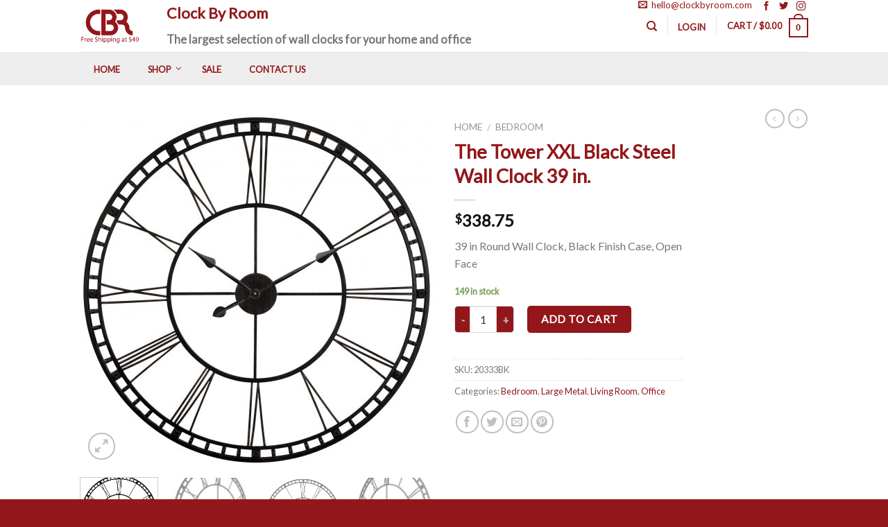

--- FILE ---
content_type: text/html; charset=UTF-8
request_url: https://clockbyroom.com/product/the-tower-xxl-black-steel-wall-clock-39-in/
body_size: 254925
content:
<!DOCTYPE html>
<!--[if IE 9 ]> <html lang="en-US" prefix="og: http://ogp.me/ns#" class="ie9 loading-site no-js bg-fill"> <![endif]-->
<!--[if IE 8 ]> <html lang="en-US" prefix="og: http://ogp.me/ns#" class="ie8 loading-site no-js bg-fill"> <![endif]-->
<!--[if (gte IE 9)|!(IE)]><!--><html lang="en-US" prefix="og: http://ogp.me/ns#" class="loading-site no-js bg-fill"> <!--<![endif]-->
<head>
	<meta charset="UTF-8" />
	<meta name="viewport" content="width=device-width, initial-scale=1.0, maximum-scale=1.0, user-scalable=no" />

	<link rel="profile" href="http://gmpg.org/xfn/11" />
	<link rel="pingback" href="https://clockbyroom.com/xmlrpc.php" />

	<script>(function(html){html.className = html.className.replace(/\bno-js\b/,'js')})(document.documentElement);</script>
<link media="all" href="https://clockbyroom.com/wp-content/cache/autoptimize/css/autoptimize_c679728dbd1c1ac7342b277ba6a3416a.css" rel="stylesheet" /><title>39 inch The Tower XXL; a Black Steel Wall Clock | Clock by Room</title>
<meta name='robots' content='max-image-preview:large' />
	
	
<!-- This site is optimized with the Yoast SEO Premium plugin v5.3.2 - https://yoast.com/wordpress/plugins/seo/ -->
<meta name="description" content="Infinity Instruments offers The Tower XXL 39″ large wall clock, a classic welded steel clock with Roman Numerals and drop metal hands. Perfect to fill large wall spaces!"/>
<link rel="canonical" href="https://clockbyroom.com/product/the-tower-xxl-black-steel-wall-clock-39-in/" />
<meta property="og:locale" content="en_US" />
<meta property="og:type" content="article" />
<meta property="og:title" content="39 inch The Tower XXL; a Black Steel Wall Clock | Clock by Room" />
<meta property="og:description" content="Infinity Instruments The Tower XXL 39&quot; large wall clock will look great on any large wall. A classic welded steel clock with Roman Numerals. Hand painted with tear drop metal hands." />
<meta property="og:url" content="https://clockbyroom.com/product/the-tower-xxl-black-steel-wall-clock-39-in/" />
<meta property="article:publisher" content="https://www.facebook.com/clockbyroom/" />
<meta property="og:image" content="http://clockbyroom.com/wp-content/uploads/2016/08/14692v2.jpg" />
<meta name="twitter:card" content="summary" />
<meta name="twitter:description" content="Infinity Instruments The Tower XXL 39&quot; large wall clock will look great on any large wall. A classic welded steel clock with Roman Numerals. Hand painted with tear drop metal hands." />
<meta name="twitter:title" content="39 inch The Tower XXL; a Black Steel Wall Clock | Clock by Room" />
<meta name="twitter:site" content="@clockbyroom" />
<meta name="twitter:image" content="http://clockbyroom.com/wp-content/uploads/2016/08/14692.jpg" />
<meta name="twitter:creator" content="@clockbyroom" />
<script type='application/ld+json'>{"@context":"http:\/\/schema.org","@type":"WebSite","@id":"#website","url":"https:\/\/clockbyroom.com\/","name":"Clock by Room","potentialAction":{"@type":"SearchAction","target":"https:\/\/clockbyroom.com\/?s={search_term_string}","query-input":"required name=search_term_string"}}</script>
<script type='application/ld+json'>{"@context":"http:\/\/schema.org","@type":"Organization","url":"https:\/\/clockbyroom.com\/product\/the-tower-xxl-black-steel-wall-clock-39-in\/","sameAs":["https:\/\/www.facebook.com\/clockbyroom\/","https:\/\/www.instagram.com\/clockbyroom\/","https:\/\/twitter.com\/clockbyroom"],"@id":"#organization","name":"Clock By Room","logo":"http:\/\/clockbyroom.com\/wp-content\/uploads\/2022\/03\/CBR-logo-FireEngineRed.jpg"}</script>
<!-- / Yoast SEO Premium plugin. -->

<link rel='dns-prefetch' href='//maps.googleapis.com' />
<link rel="alternate" type="application/rss+xml" title=" &raquo; Feed" href="https://clockbyroom.com/feed/" />
<link rel="alternate" type="application/rss+xml" title=" &raquo; Comments Feed" href="https://clockbyroom.com/comments/feed/" />
<link rel="alternate" type="application/rss+xml" title=" &raquo; The Tower XXL Black Steel Wall Clock 39 in. Comments Feed" href="https://clockbyroom.com/product/the-tower-xxl-black-steel-wall-clock-39-in/feed/" />
<script type="text/javascript">
/* <![CDATA[ */
window._wpemojiSettings = {"baseUrl":"https:\/\/s.w.org\/images\/core\/emoji\/16.0.1\/72x72\/","ext":".png","svgUrl":"https:\/\/s.w.org\/images\/core\/emoji\/16.0.1\/svg\/","svgExt":".svg","source":{"concatemoji":"https:\/\/clockbyroom.com\/wp-includes\/js\/wp-emoji-release.min.js?ver=6.8.3"}};
/*! This file is auto-generated */
!function(s,n){var o,i,e;function c(e){try{var t={supportTests:e,timestamp:(new Date).valueOf()};sessionStorage.setItem(o,JSON.stringify(t))}catch(e){}}function p(e,t,n){e.clearRect(0,0,e.canvas.width,e.canvas.height),e.fillText(t,0,0);var t=new Uint32Array(e.getImageData(0,0,e.canvas.width,e.canvas.height).data),a=(e.clearRect(0,0,e.canvas.width,e.canvas.height),e.fillText(n,0,0),new Uint32Array(e.getImageData(0,0,e.canvas.width,e.canvas.height).data));return t.every(function(e,t){return e===a[t]})}function u(e,t){e.clearRect(0,0,e.canvas.width,e.canvas.height),e.fillText(t,0,0);for(var n=e.getImageData(16,16,1,1),a=0;a<n.data.length;a++)if(0!==n.data[a])return!1;return!0}function f(e,t,n,a){switch(t){case"flag":return n(e,"\ud83c\udff3\ufe0f\u200d\u26a7\ufe0f","\ud83c\udff3\ufe0f\u200b\u26a7\ufe0f")?!1:!n(e,"\ud83c\udde8\ud83c\uddf6","\ud83c\udde8\u200b\ud83c\uddf6")&&!n(e,"\ud83c\udff4\udb40\udc67\udb40\udc62\udb40\udc65\udb40\udc6e\udb40\udc67\udb40\udc7f","\ud83c\udff4\u200b\udb40\udc67\u200b\udb40\udc62\u200b\udb40\udc65\u200b\udb40\udc6e\u200b\udb40\udc67\u200b\udb40\udc7f");case"emoji":return!a(e,"\ud83e\udedf")}return!1}function g(e,t,n,a){var r="undefined"!=typeof WorkerGlobalScope&&self instanceof WorkerGlobalScope?new OffscreenCanvas(300,150):s.createElement("canvas"),o=r.getContext("2d",{willReadFrequently:!0}),i=(o.textBaseline="top",o.font="600 32px Arial",{});return e.forEach(function(e){i[e]=t(o,e,n,a)}),i}function t(e){var t=s.createElement("script");t.src=e,t.defer=!0,s.head.appendChild(t)}"undefined"!=typeof Promise&&(o="wpEmojiSettingsSupports",i=["flag","emoji"],n.supports={everything:!0,everythingExceptFlag:!0},e=new Promise(function(e){s.addEventListener("DOMContentLoaded",e,{once:!0})}),new Promise(function(t){var n=function(){try{var e=JSON.parse(sessionStorage.getItem(o));if("object"==typeof e&&"number"==typeof e.timestamp&&(new Date).valueOf()<e.timestamp+604800&&"object"==typeof e.supportTests)return e.supportTests}catch(e){}return null}();if(!n){if("undefined"!=typeof Worker&&"undefined"!=typeof OffscreenCanvas&&"undefined"!=typeof URL&&URL.createObjectURL&&"undefined"!=typeof Blob)try{var e="postMessage("+g.toString()+"("+[JSON.stringify(i),f.toString(),p.toString(),u.toString()].join(",")+"));",a=new Blob([e],{type:"text/javascript"}),r=new Worker(URL.createObjectURL(a),{name:"wpTestEmojiSupports"});return void(r.onmessage=function(e){c(n=e.data),r.terminate(),t(n)})}catch(e){}c(n=g(i,f,p,u))}t(n)}).then(function(e){for(var t in e)n.supports[t]=e[t],n.supports.everything=n.supports.everything&&n.supports[t],"flag"!==t&&(n.supports.everythingExceptFlag=n.supports.everythingExceptFlag&&n.supports[t]);n.supports.everythingExceptFlag=n.supports.everythingExceptFlag&&!n.supports.flag,n.DOMReady=!1,n.readyCallback=function(){n.DOMReady=!0}}).then(function(){return e}).then(function(){var e;n.supports.everything||(n.readyCallback(),(e=n.source||{}).concatemoji?t(e.concatemoji):e.wpemoji&&e.twemoji&&(t(e.twemoji),t(e.wpemoji)))}))}((window,document),window._wpemojiSettings);
/* ]]> */
</script>
<link rel='stylesheet' id='mailchimpSF_main_css-css' href='https://clockbyroom.com/?mcsf_action=main_css&#038;ver=6.8.3' type='text/css' media='all' />
<!--[if IE]>
<link rel='stylesheet' id='mailchimpSF_ie_css-css' href='https://clockbyroom.com/wp-content/plugins/mailchimp/css/ie.css?ver=6.8.3' type='text/css' media='all' />
<![endif]-->

























<script type="text/javascript" src="https://clockbyroom.com/wp-includes/js/jquery/jquery.min.js?ver=3.7.1" id="jquery-core-js"></script>



<script type="text/javascript" id="mailchimpSF_main_js-js-extra">
/* <![CDATA[ */
var mailchimpSF = {"ajax_url":"https:\/\/clockbyroom.com\/"};
/* ]]> */
</script>

<script type="text/javascript" id="sgr_main-js-extra">
/* <![CDATA[ */
var sgr_main = {"sgr_site_key":"6LcgSWAhAAAAAG7v_TitmRKAGKskOrmUpvAIl7pc"};
/* ]]> */
</script>


<script type="text/javascript" id="woocommerce-tokenization-form-js-extra">
/* <![CDATA[ */
var wc_tokenization_form_params = {"is_registration_required":"","is_logged_in":""};
/* ]]> */
</script>

<link rel="https://api.w.org/" href="https://clockbyroom.com/wp-json/" /><link rel="alternate" title="JSON" type="application/json" href="https://clockbyroom.com/wp-json/wp/v2/product/12316" /><link rel="EditURI" type="application/rsd+xml" title="RSD" href="https://clockbyroom.com/xmlrpc.php?rsd" />
<meta name="generator" content="WordPress 6.8.3" />
<meta name="generator" content="WooCommerce 6.3.1" />
<link rel='shortlink' href='https://clockbyroom.com/?p=12316' />
<link rel="alternate" title="oEmbed (JSON)" type="application/json+oembed" href="https://clockbyroom.com/wp-json/oembed/1.0/embed?url=https%3A%2F%2Fclockbyroom.com%2Fproduct%2Fthe-tower-xxl-black-steel-wall-clock-39-in%2F" />
<link rel="alternate" title="oEmbed (XML)" type="text/xml+oembed" href="https://clockbyroom.com/wp-json/oembed/1.0/embed?url=https%3A%2F%2Fclockbyroom.com%2Fproduct%2Fthe-tower-xxl-black-steel-wall-clock-39-in%2F&#038;format=xml" />
<script type="text/javascript">var ajaxurl = "https://clockbyroom.com/wp-admin/admin-ajax.php";</script><!-- start Simple Custom CSS and JS -->

<!-- end Simple Custom CSS and JS -->
<!-- start Simple Custom CSS and JS -->
<!-- Add HTML code to the header or the footer.

For example, you can use the following code for loading the jQuery library from Google CDN:
<script src="https://ajax.googleapis.com/ajax/libs/jquery/3.1.0/jquery.min.js"></script>

or the following one for loading the Bootstrap library from MaxCDN:
<link rel="stylesheet" href="https://maxcdn.bootstrapcdn.com/bootstrap/3.3.7/css/bootstrap.min.css" integrity="sha384-BVYiiSIFeK1dGmJRAkycuHAHRg32OmUcww7on3RYdg4Va+PmSTsz/K68vbdEjh4u" crossorigin="anonymous">

-- End of the comment --> 
<meta name="p:domain_verify" content="ef6190b3bc4fa2740824f5539aa1b66f"/>
<!-- end Simple Custom CSS and JS -->
<!-- start Simple Custom CSS and JS -->
<!-- Add HTML code to the header or the footer.

For example, you can use the following code for loading the jQuery library from Google CDN:
<script src="https://ajax.googleapis.com/ajax/libs/jquery/3.1.0/jquery.min.js"></script>

or the following one for loading the Bootstrap library from MaxCDN:
<link rel="stylesheet" href="https://maxcdn.bootstrapcdn.com/bootstrap/3.3.7/css/bootstrap.min.css" integrity="sha384-BVYiiSIFeK1dGmJRAkycuHAHRg32OmUcww7on3RYdg4Va+PmSTsz/K68vbdEjh4u" crossorigin="anonymous">

-- End of the comment --> 
<!-- Global site tag (gtag.js) - Google Analytics -->
<script async src="https://www.googletagmanager.com/gtag/js?id=UA-87137242-1"></script>
<script>
  window.dataLayer = window.dataLayer || [];
  function gtag(){dataLayer.push(arguments);}
  gtag('js', new Date());

  gtag('config', 'UA-87137242-1');
</script>

<!-- end Simple Custom CSS and JS -->
<!-- start Simple Custom CSS and JS -->
<!-- Add HTML code to the header or the footer.

For example, you can use the following code for loading the jQuery library from Google CDN:
<script src="https://ajax.googleapis.com/ajax/libs/jquery/3.1.0/jquery.min.js"></script>

or the following one for loading the Bootstrap library from MaxCDN:
<link rel="stylesheet" href="https://maxcdn.bootstrapcdn.com/bootstrap/3.3.7/css/bootstrap.min.css" integrity="sha384-BVYiiSIFeK1dGmJRAkycuHAHRg32OmUcww7on3RYdg4Va+PmSTsz/K68vbdEjh4u" crossorigin="anonymous">

-- End of the comment --> 
<meta name="google-site-verification" content="Ix3p5OLF5RQZjqVgbhQqXcRKN6pdROaPwBtXmemjFEc" />
<!-- end Simple Custom CSS and JS -->
<!-- Google Tag Manager -->
<script>(function(w,d,s,l,i){w[l]=w[l]||[];w[l].push({'gtm.start':
new Date().getTime(),event:'gtm.js'});var f=d.getElementsByTagName(s)[0],
j=d.createElement(s),dl=l!='dataLayer'?'&l='+l:'';j.async=true;j.src=
'https://www.googletagmanager.com/gtm.js?id='+i+dl;f.parentNode.insertBefore(j,f);
})(window,document,'script','dataLayer','GTM-NW2373V');</script>
<!-- End Google Tag Manager -->	<script>
		(function(i,s,o,g,r,a,m){i['GoogleAnalyticsObject']=r;i[r]=i[r]||function(){
		(i[r].q=i[r].q||[]).push(arguments)},i[r].l=1*new Date();a=s.createElement(o),
		m=s.getElementsByTagName(o)[0];a.async=1;a.src=g;m.parentNode.insertBefore(a,m)
		})(window,document,'script','//www.google-analytics.com/analytics.js','ga');
		
		ga('create', 'UA-87137242-1', 'auto');
		ga('send', 'pageview');
		
		</script>
<meta name="google-site-verification" content="fCZ19yfV2dbkHRPSqtp-IIGFikorxtR0IbFNXx6_VIM" />
<!--[if IE]><link rel="stylesheet" type="text/css" href="https://clockbyroom.com/wp-content/themes/flatsome/assets/css/ie-fallback.css"><script src="//cdnjs.cloudflare.com/ajax/libs/html5shiv/3.6.1/html5shiv.js"></script><script>var head = document.getElementsByTagName('head')[0],style = document.createElement('style');style.type = 'text/css';style.styleSheet.cssText = ':before,:after{content:none !important';head.appendChild(style);setTimeout(function(){head.removeChild(style);}, 0);</script><script src="https://clockbyroom.com/wp-content/themes/flatsome/assets/libs/ie-flexibility.js"></script><![endif]-->    <script type="text/javascript">
    WebFontConfig = {
      google: { families: [ "Lato:regular,default","Lato:regular,default","Lato:regular,default","Dancing+Script:regular,default", ] }
    };
    (function() {
      var wf = document.createElement('script');
      wf.src = 'https://ajax.googleapis.com/ajax/libs/webfont/1/webfont.js';
      wf.type = 'text/javascript';
      wf.async = 'true';
      var s = document.getElementsByTagName('script')[0];
      s.parentNode.insertBefore(wf, s);
    })(); </script>
  	<noscript><style>.woocommerce-product-gallery{ opacity: 1 !important; }</style></noscript>
	<link rel="icon" href="https://clockbyroom.com/wp-content/uploads/2019/03/cropped-clock-circular-outline-32x32.jpg" sizes="32x32" />
<link rel="icon" href="https://clockbyroom.com/wp-content/uploads/2019/03/cropped-clock-circular-outline-192x192.jpg" sizes="192x192" />
<link rel="apple-touch-icon" href="https://clockbyroom.com/wp-content/uploads/2019/03/cropped-clock-circular-outline-180x180.jpg" />
<meta name="msapplication-TileImage" content="https://clockbyroom.com/wp-content/uploads/2019/03/cropped-clock-circular-outline-270x270.jpg" />
<meta name="generator" content="WooCommerce Product Filter - All in One WooCommerce Filter"/><!-- WooCommerce Google Analytics Integration -->
		<script type='text/javascript'>
			var gaProperty = 'UA-87137242-1';
			var disableStr = 'ga-disable-' + gaProperty;
			if ( document.cookie.indexOf( disableStr + '=true' ) > -1 ) {
				window[disableStr] = true;
			}
			function gaOptout() {
				document.cookie = disableStr + '=true; expires=Thu, 31 Dec 2099 23:59:59 UTC; path=/';
				window[disableStr] = true;
			}
		</script><script type='text/javascript'>(function(i,s,o,g,r,a,m){i['GoogleAnalyticsObject']=r;i[r]=i[r]||function(){
		(i[r].q=i[r].q||[]).push(arguments)},i[r].l=1*new Date();a=s.createElement(o),
		m=s.getElementsByTagName(o)[0];a.async=1;a.src=g;m.parentNode.insertBefore(a,m)
		})(window,document,'script', '//www.google-analytics.com/analytics.js','ga');ga( 'create', 'UA-87137242-1', 'auto' );(window.gaDevIds=window.gaDevIds||[]).push('dOGY3NW');
		ga( 'set', 'dimension1', 'no' );
ga( 'require', 'ecommerce', 'ecommerce.js');</script>
		<!-- /WooCommerce Google Analytics Integration --></head>

<body class="wp-singular product-template-default single single-product postid-12316 wp-theme-flatsome wp-child-theme-flatsome-child theme-flatsome woocommerce woocommerce-page woocommerce-no-js full-width bg-fill lightbox nav-dropdown-has-arrow">

<a class="skip-link screen-reader-text" href="#main">Skip to content</a>

<div id="wrapper">


<header id="header" class="header has-sticky sticky-jump">
   <div class="header-wrapper">
	<div id="masthead" class="header-main has-sticky-logo">
      <div class="header-inner flex-row container logo-left medium-logo-center" role="navigation">

          <!-- Logo -->
          <div id="logo" class="flex-col logo">
            <!-- Header logo -->
<a href="https://clockbyroom.com/" title=" - " rel="home">
    <img width="250" height="110" src="http://clockbyroom.com/wp-content/uploads/2019/03/CBR-logo-FireEngineRed-Free-Shipping.png" class="header-logo-sticky" alt=""/><img width="250" height="110" src="http://clockbyroom.com/wp-content/uploads/2019/03/CBR-logo-FireEngineRed-Free-Shipping.png" class="header_logo header-logo" alt=""/><img  width="250" height="110" src="http://clockbyroom.com/wp-content/uploads/2019/03/CBR-logo-FireEngineRed-Free-Shipping.png" class="header-logo-dark" alt=""/></a>
          </div>

          <!-- Mobile Left Elements -->
          <div class="flex-col show-for-medium flex-left">
            <ul class="mobile-nav nav nav-left ">
              <li class="nav-icon has-icon">
  <div class="header-button">		<a href="#" data-open="#main-menu" data-pos="left" data-bg="main-menu-overlay" data-color="" class="icon button round is-outline is-small" aria-controls="main-menu" aria-expanded="false">
		
		  <i class="icon-menu" ></i>
		  		</a>
	 </div> </li>            </ul>
          </div>

          <!-- Left Elements -->
          <div class="flex-col hide-for-medium flex-left
            flex-grow">
            <ul class="header-nav header-nav-main nav nav-left  nav-size-90% nav-uppercase" >
              <li class="html custom html_top_right_text"><div class="custom-site-slogan">
<h2>Clock By Room</h2>
<p>The largest selection of wall clocks for your home and office</p>
</div></li>            </ul>
          </div>

          <!-- Right Elements -->
          <div class="flex-col hide-for-medium flex-right">
						<!-- top right -->
						<div class="right-text contact-social-box">
							<!-- Widget Shortcode --><div id="text-3" class="widget widget_text widget-shortcode area-arbitrary ">			<div class="textwidget"><div class="html-block-inner">
	<a href="mailto:hello@clockbyroom.com"><i class="icon-envelop"></i>&nbsp;  hello@clockbyroom.com</a>&nbsp;&nbsp;

	<div class="social-icons size-small">
		<a class="icon facebook tooltip tooltipstered" href="https://www.facebook.com/clockbyroom/" target="_blank" data-label="Facebook" rel="nofollow">
			<i class="icon-facebook"></i>
		</a>
		<a class="icon twitter tooltip tooltipstered" href="https://twitter.com/ClockByRoom" target="_blank" data-label="Twitter" rel="nofollow">
			<i class="icon-twitter"></i>
		</a>
		<a class="icon instagram tooltip tooltipstered" href="https://www.instagram.com/clockbyroom/" target="_blank" rel="nofollow" data-label="Instagram">
			<i class="icon-instagram"></i>
		</a>
	</div>
</div></div>
		</div><!-- /Widget Shortcode -->						</div><!-- top right -->
            <ul class="header-nav header-nav-main nav nav-right  nav-size-90% nav-uppercase">
              <li class="header-search header-search-dropdown has-icon has-dropdown menu-item-has-children">
		<a href="#" class="is-small"><i class="icon-search" ></i></a>
		<ul class="nav-dropdown nav-dropdown-default">
	 	<li class="header-search-form search-form html relative has-icon">
	<div class="header-search-form-wrapper">
		<div class="searchform-wrapper ux-search-box relative form- is-normal"><form method="get" class="searchform" action="https://clockbyroom.com/" role="search">
		<div class="flex-row relative">
									<div class="flex-col flex-grow">
			  <input type="search" class="search-field mb-0" name="s" value="" placeholder="Search by Item Name or SKU" />
		    <input type="hidden" name="post_type" value="product" />
        			</div><!-- .flex-col -->
			<div class="flex-col">
				<button type="submit" class="ux-search-submit submit-button secondary button icon mb-0">
					<i class="icon-search" ></i>				</button>
			</div><!-- .flex-col -->
		</div><!-- .flex-row -->
	 <div class="live-search-results text-left z-top"></div>
</form>
</div>	</div>
</li>	</ul><!-- .nav-dropdown -->
</li>
<li class="header-divider"></li><li class="account-item has-icon
    "
>

<a href="https://clockbyroom.com/my-account/"
    class="nav-top-link nav-top-not-logged-in "
    data-open="#login-form-popup"  >
    <span>
    Login      </span>
  
</a><!-- .account-login-link -->



</li>
<li class="header-divider"></li><li class="cart-item has-icon
 has-dropdown">

<a href="https://clockbyroom.com/cart/" title="Cart" class="header-cart-link is-small">

  
<span class="header-cart-title">
   Cart   /      <span class="cart-price"><span class="woocommerce-Price-amount amount"><bdi><span class="woocommerce-Price-currencySymbol">&#36;</span>0.00</bdi></span></span>
  </span>

    <span class="cart-icon image-icon">
    <strong>0</strong>
  </span> 
  </a>

 <ul class="nav-dropdown nav-dropdown-default">
    <li class="html widget_shopping_cart">
      <div class="widget_shopping_cart_content">
        

	<p class="woocommerce-mini-cart__empty-message">No products in the cart.</p>


      </div>
    </li>
     </ul><!-- .nav-dropdown -->

</li>
            </ul>
          </div>

          <!-- Mobile Right Elements -->
          <div class="flex-col show-for-medium flex-right">
            <ul class="mobile-nav nav nav-right ">
              <li class="cart-item has-icon">


<a href="https://clockbyroom.com/cart/" class="header-cart-link off-canvas-toggle nav-top-link is-small" data-open="#cart-popup" data-class="off-canvas-cart" title="Cart" data-pos="right">

    <span class="cart-icon image-icon">
    <strong>0</strong>
  </span> 
  </a>


  <!-- Cart Sidebar Popup -->
  <div id="cart-popup" class="mfp-hide widget_shopping_cart">
  <div class="cart-popup-inner inner-padding">
      <div class="cart-popup-title text-center">
          <h4 class="uppercase">Cart</h4>
          <div class="is-divider"></div>
      </div>
      <div class="widget_shopping_cart_content">
          

	<p class="woocommerce-mini-cart__empty-message">No products in the cart.</p>


      </div>
             <div class="cart-sidebar-content relative"></div>  </div>
  </div>

</li>
            </ul>
          </div>

      </div><!-- .header-inner -->
     
            <!-- Header divider -->
      <div class="container"><div class="top-divider full-width"></div></div>
      </div><!-- .header-main --><div id="wide-nav" class="header-bottom wide-nav hide-for-medium">
    <div class="flex-row container">

                        <div class="flex-col hide-for-medium flex-left">
                <ul class="nav header-nav header-bottom-nav nav-left  nav-uppercase">
                    
<!-- UberMenu [Configuration:main] [Theme Loc:primary] [Integration:auto] -->
<a class="ubermenu-responsive-toggle ubermenu-responsive-toggle-main ubermenu-skin-none ubermenu-loc-primary ubermenu-responsive-toggle-content-align-left ubermenu-responsive-toggle-align-full " data-ubermenu-target="ubermenu-main-420-primary"><i class="fa fa-bars"></i>Menu</a><nav id="ubermenu-main-420-primary" class="ubermenu ubermenu-nojs ubermenu-main ubermenu-menu-420 ubermenu-loc-primary ubermenu-responsive ubermenu-responsive-default ubermenu-responsive-collapse ubermenu-horizontal ubermenu-transition-shift ubermenu-trigger-hover_intent ubermenu-skin-none  ubermenu-bar-align-full ubermenu-items-align-left ubermenu-bound ubermenu-disable-submenu-scroll ubermenu-sub-indicators ubermenu-retractors-responsive"><ul id="ubermenu-nav-main-420-primary" class="ubermenu-nav"><li id="menu-item-4273" class="ubermenu-item ubermenu-item-type-post_type ubermenu-item-object-page ubermenu-item-home ubermenu-item-4273 ubermenu-item-level-0 ubermenu-column ubermenu-column-auto" ><a class="ubermenu-target ubermenu-item-layout-default ubermenu-item-layout-text_only" href="https://clockbyroom.com/" tabindex="0"><span class="ubermenu-target-title ubermenu-target-text">Home</span></a></li><li id="menu-item-4274" class="ubermenu-item ubermenu-item-type-post_type ubermenu-item-object-page ubermenu-item-has-children ubermenu-current_page_parent ubermenu-item-4274 ubermenu-item-level-0 ubermenu-column ubermenu-column-auto ubermenu-has-submenu-drop ubermenu-has-submenu-mega" ><a class="ubermenu-target ubermenu-item-layout-default ubermenu-item-layout-text_only" href="https://clockbyroom.com/shop/" tabindex="0"><span class="ubermenu-target-title ubermenu-target-text">Shop</span></a><ul class="ubermenu-submenu ubermenu-submenu-id-4274 ubermenu-submenu-type-mega ubermenu-submenu-drop ubermenu-submenu-align-left_edge_item" ><!-- begin Tabs: [Tabs] 4283 --><li id="menu-item-4283" class="ubermenu-tabs menu-item-4283 ubermenu-item-level-1 ubermenu-column ubermenu-column-full ubermenu-tab-layout-left ubermenu-tabs-show-default"><ul class="ubermenu-tabs-group ubermenu-column ubermenu-column-1-4 ubermenu-submenu ubermenu-submenu-id-4283 ubermenu-submenu-type-auto ubermenu-submenu-type-tabs-group" ><li id="menu-item-4310" class="ubermenu-tab ubermenu-item ubermenu-item-type-custom ubermenu-item-object-custom ubermenu-item-has-children ubermenu-item-4310 ubermenu-item-auto ubermenu-column ubermenu-column-full ubermenu-has-submenu-drop" data-ubermenu-trigger="mouseover" ><a class="ubermenu-target ubermenu-item-layout-default ubermenu-item-layout-text_only" href="/shop/wall-clocks-for-living-room/"><span class="ubermenu-target-title ubermenu-target-text">Living Room</span></a><ul class="ubermenu-tab-content-panel ubermenu-column ubermenu-column-3-4 ubermenu-submenu ubermenu-submenu-id-4310 ubermenu-submenu-type-auto ubermenu-submenu-type-tab-content-panel ubermenu-autoclear" ><li id="menu-item-4311" class="ubermenu-item ubermenu-item-type-custom ubermenu-item-object-custom ubermenu-item-4311 ubermenu-item-auto ubermenu-item-header ubermenu-item-level-3 ubermenu-column ubermenu-column-1-2" ><a class="ubermenu-target ubermenu-target-with-image ubermenu-item-layout-default ubermenu-item-layout-image_above ubermenu-item-notext" href="/shop/wall-clocks-for-living-room/"><img class="ubermenu-image ubermenu-image-size-full" src="https://clockbyroom.com/wp-content/uploads/2017/02/living-room.png" srcset="https://clockbyroom.com/wp-content/uploads/2017/02/living-room.png 960w, https://clockbyroom.com/wp-content/uploads/2017/02/living-room-100x100.png 100w, https://clockbyroom.com/wp-content/uploads/2017/02/living-room-510x510.png 510w, https://clockbyroom.com/wp-content/uploads/2017/02/living-room-340x340.png 340w, https://clockbyroom.com/wp-content/uploads/2017/02/living-room-800x800.png 800w, https://clockbyroom.com/wp-content/uploads/2017/02/living-room-768x768.png 768w" sizes="(max-width: 960px) 100vw, 960px" width="960" height="960" alt="environmental wall clock in living room"  /></a><div class="ubermenu-content-block ubermenu-custom-content ubermenu-custom-content-padded">We offer an impressive range of modern wall clocks that are highly sought after by those sprucing up the walls of a chic suburban villa, a trendy sky rise condo or an urban cottage. An exposed gear clock, a metal wall clock or an extra-large digital wall clock will add a pop of punky modernism to your pad, while a large rectangular wall clock gives the illusion of a taller or wider space.</div></li><li id="menu-item-4312" class="ubermenu-item ubermenu-item-type-custom ubermenu-item-object-ubermenu-custom ubermenu-item-4312 ubermenu-item-auto ubermenu-item-header ubermenu-item-level-3 ubermenu-column ubermenu-column-1-2" ><div class="ubermenu-content-block ubermenu-custom-content ubermenu-custom-content-padded"><h5><a href="/shop/wall-clocks-for-living-room/?orderby=popularity">Most popular clocks for man living room</a></h5><hr>
<div>			<div class="clearfix">
				<div style="width: 30%; float: left; padding-left: 10px; padding-right: 10px">
                    <a href="https://clockbyroom.com/product/wisteria-terracotta-resin-decorative-wall-clock-15-5-in/">
<!--                        <img src="--><!--" data-id="--><!--" />-->
	                    <img width="100" height="100" src="https://clockbyroom.com/wp-content/uploads/2025/09/20331TC-4561-100x100.jpg" class="attachment-shop_thumbnail size-shop_thumbnail" alt="" decoding="async" srcset="https://clockbyroom.com/wp-content/uploads/2025/09/20331TC-4561-100x100.jpg 100w, https://clockbyroom.com/wp-content/uploads/2025/09/20331TC-4561-800x800.jpg 800w, https://clockbyroom.com/wp-content/uploads/2025/09/20331TC-4561-1600x1600.jpg 1600w, https://clockbyroom.com/wp-content/uploads/2025/09/20331TC-4561-340x340.jpg 340w, https://clockbyroom.com/wp-content/uploads/2025/09/20331TC-4561-768x768.jpg 768w, https://clockbyroom.com/wp-content/uploads/2025/09/20331TC-4561-1536x1536.jpg 1536w, https://clockbyroom.com/wp-content/uploads/2025/09/20331TC-4561-2048x2048.jpg 2048w, https://clockbyroom.com/wp-content/uploads/2025/09/20331TC-4561-510x510.jpg 510w" sizes="(max-width: 100px) 100vw, 100px" />                    </a>
				</div>
				<div style="width: 70%; float: left; padding: 15px 10px 0;">
					<div><a href="https://clockbyroom.com/product/wisteria-terracotta-resin-decorative-wall-clock-15-5-in/" title="COMING SOON!! &#8211; Wisteria Terracotta Resin Decorative Wall Clock 15.5 in.">
							COMING SOON!! &#8211; Wisteria Terracotta Resin Decorative Wall Clock 15.5 in.</a>
					</div>
					                        <p class="product-price-tickr"><span class="amount">&#36;29.96</span></p>
									</div>
			</div>

					<div class="clearfix">
				<div style="width: 30%; float: left; padding-left: 10px; padding-right: 10px">
                    <a href="https://clockbyroom.com/product/wisteria-stone-grey-resin-decorative-wall-clock-15-5-in/">
<!--                        <img src="--><!--" data-id="--><!--" />-->
	                    <img width="100" height="100" src="https://clockbyroom.com/wp-content/uploads/2025/09/20331ST-4561-100x100.jpg" class="attachment-shop_thumbnail size-shop_thumbnail" alt="" decoding="async" srcset="https://clockbyroom.com/wp-content/uploads/2025/09/20331ST-4561-100x100.jpg 100w, https://clockbyroom.com/wp-content/uploads/2025/09/20331ST-4561-800x800.jpg 800w, https://clockbyroom.com/wp-content/uploads/2025/09/20331ST-4561-1600x1600.jpg 1600w, https://clockbyroom.com/wp-content/uploads/2025/09/20331ST-4561-340x340.jpg 340w, https://clockbyroom.com/wp-content/uploads/2025/09/20331ST-4561-768x768.jpg 768w, https://clockbyroom.com/wp-content/uploads/2025/09/20331ST-4561-1536x1536.jpg 1536w, https://clockbyroom.com/wp-content/uploads/2025/09/20331ST-4561-2048x2048.jpg 2048w, https://clockbyroom.com/wp-content/uploads/2025/09/20331ST-4561-510x510.jpg 510w" sizes="(max-width: 100px) 100vw, 100px" />                    </a>
				</div>
				<div style="width: 70%; float: left; padding: 15px 10px 0;">
					<div><a href="https://clockbyroom.com/product/wisteria-stone-grey-resin-decorative-wall-clock-15-5-in/" title="COMING SOON!! &#8211; Wisteria Stone Grey Resin Decorative Wall Clock 15.5 in.">
							COMING SOON!! &#8211; Wisteria Stone Grey Resin Decorative Wall Clock 15.5 in.</a>
					</div>
					                        <p class="product-price-tickr"><span class="amount">&#36;29.96</span></p>
									</div>
			</div>

					<div class="clearfix">
				<div style="width: 30%; float: left; padding-left: 10px; padding-right: 10px">
                    <a href="https://clockbyroom.com/product/wisteria-meadow-mist-pastel-green-resin-decorative-wall-clock-15-5-in/">
<!--                        <img src="--><!--" data-id="--><!--" />-->
	                    <img width="100" height="100" src="https://clockbyroom.com/wp-content/uploads/2025/09/20331MM-4561-100x100.jpg" class="attachment-shop_thumbnail size-shop_thumbnail" alt="" decoding="async" srcset="https://clockbyroom.com/wp-content/uploads/2025/09/20331MM-4561-100x100.jpg 100w, https://clockbyroom.com/wp-content/uploads/2025/09/20331MM-4561-800x800.jpg 800w, https://clockbyroom.com/wp-content/uploads/2025/09/20331MM-4561-1600x1600.jpg 1600w, https://clockbyroom.com/wp-content/uploads/2025/09/20331MM-4561-340x340.jpg 340w, https://clockbyroom.com/wp-content/uploads/2025/09/20331MM-4561-768x768.jpg 768w, https://clockbyroom.com/wp-content/uploads/2025/09/20331MM-4561-1536x1536.jpg 1536w, https://clockbyroom.com/wp-content/uploads/2025/09/20331MM-4561-2048x2048.jpg 2048w, https://clockbyroom.com/wp-content/uploads/2025/09/20331MM-4561-510x510.jpg 510w" sizes="(max-width: 100px) 100vw, 100px" />                    </a>
				</div>
				<div style="width: 70%; float: left; padding: 15px 10px 0;">
					<div><a href="https://clockbyroom.com/product/wisteria-meadow-mist-pastel-green-resin-decorative-wall-clock-15-5-in/" title="COMING SOON!! &#8211; Wisteria Meadow Mist Resin Decorative Wall Clock 15.5 in.">
							COMING SOON!! &#8211; Wisteria Meadow Mist Resin Decorative Wall Clock 15.5 in.</a>
					</div>
					                        <p class="product-price-tickr"><span class="amount">&#36;29.96</span></p>
									</div>
			</div>

					<div class="clearfix">
				<div style="width: 30%; float: left; padding-left: 10px; padding-right: 10px">
                    <a href="https://clockbyroom.com/product/wisteria-ivory-resin-decorative-wall-clock-15-5-in/">
<!--                        <img src="--><!--" data-id="--><!--" />-->
	                    <img width="100" height="100" src="https://clockbyroom.com/wp-content/uploads/2025/09/20331IV-4561-100x100.jpg" class="attachment-shop_thumbnail size-shop_thumbnail" alt="" decoding="async" srcset="https://clockbyroom.com/wp-content/uploads/2025/09/20331IV-4561-100x100.jpg 100w, https://clockbyroom.com/wp-content/uploads/2025/09/20331IV-4561-800x800.jpg 800w, https://clockbyroom.com/wp-content/uploads/2025/09/20331IV-4561-1600x1600.jpg 1600w, https://clockbyroom.com/wp-content/uploads/2025/09/20331IV-4561-340x340.jpg 340w, https://clockbyroom.com/wp-content/uploads/2025/09/20331IV-4561-768x768.jpg 768w, https://clockbyroom.com/wp-content/uploads/2025/09/20331IV-4561-1536x1536.jpg 1536w, https://clockbyroom.com/wp-content/uploads/2025/09/20331IV-4561-2048x2048.jpg 2048w, https://clockbyroom.com/wp-content/uploads/2025/09/20331IV-4561-510x510.jpg 510w" sizes="(max-width: 100px) 100vw, 100px" />                    </a>
				</div>
				<div style="width: 70%; float: left; padding: 15px 10px 0;">
					<div><a href="https://clockbyroom.com/product/wisteria-ivory-resin-decorative-wall-clock-15-5-in/" title="COMING SOON!! &#8211; Wisteria Ivory Resin Decorative Wall Clock 15.5 in.">
							COMING SOON!! &#8211; Wisteria Ivory Resin Decorative Wall Clock 15.5 in.</a>
					</div>
					                        <p class="product-price-tickr"><span class="amount">&#36;29.96</span></p>
									</div>
			</div>

					<div class="clearfix">
				<div style="width: 30%; float: left; padding-left: 10px; padding-right: 10px">
                    <a href="https://clockbyroom.com/product/orb-spoke-mint-green-metal-wall-clock-15-in/">
<!--                        <img src="--><!--" data-id="--><!--" />-->
	                    <img width="100" height="100" src="https://clockbyroom.com/wp-content/uploads/2025/09/15353MM-100x100.jpg" class="attachment-shop_thumbnail size-shop_thumbnail" alt="" decoding="async" srcset="https://clockbyroom.com/wp-content/uploads/2025/09/15353MM-100x100.jpg 100w, https://clockbyroom.com/wp-content/uploads/2025/09/15353MM-800x800.jpg 800w, https://clockbyroom.com/wp-content/uploads/2025/09/15353MM-1600x1600.jpg 1600w, https://clockbyroom.com/wp-content/uploads/2025/09/15353MM-340x340.jpg 340w, https://clockbyroom.com/wp-content/uploads/2025/09/15353MM-768x768.jpg 768w, https://clockbyroom.com/wp-content/uploads/2025/09/15353MM-1536x1536.jpg 1536w, https://clockbyroom.com/wp-content/uploads/2025/09/15353MM-2048x2048.jpg 2048w, https://clockbyroom.com/wp-content/uploads/2025/09/15353MM-510x510.jpg 510w" sizes="(max-width: 100px) 100vw, 100px" />                    </a>
				</div>
				<div style="width: 70%; float: left; padding: 15px 10px 0;">
					<div><a href="https://clockbyroom.com/product/orb-spoke-mint-green-metal-wall-clock-15-in/" title="Orb Spoke Mint Green Metal Wall Clock 15 in.">
							Orb Spoke Mint Green Metal Wall Clock 15 in.</a>
					</div>
					                        <p class="product-price-tickr"><span class="amount">&#36;60.29</span></p>
									</div>
			</div>

		</div></div></li><li class="ubermenu-retractor ubermenu-retractor-mobile"><i class="fa fa-times"></i> Close</li></ul></li><li id="menu-item-4284" class="ubermenu-tab ubermenu-item ubermenu-item-type-custom ubermenu-item-object-custom ubermenu-item-has-children ubermenu-item-4284 ubermenu-item-auto ubermenu-column ubermenu-column-full ubermenu-has-submenu-drop" data-ubermenu-trigger="mouseover" ><a class="ubermenu-target ubermenu-item-layout-default ubermenu-item-layout-text_only" href="/shop/wall-clocks-for-bedroom/"><span class="ubermenu-target-title ubermenu-target-text">Bedroom</span></a><ul class="ubermenu-tab-content-panel ubermenu-column ubermenu-column-3-4 ubermenu-submenu ubermenu-submenu-id-4284 ubermenu-submenu-type-auto ubermenu-submenu-type-tab-content-panel ubermenu-autoclear" ><li id="menu-item-4285" class="ubermenu-item ubermenu-item-type-custom ubermenu-item-object-custom ubermenu-item-4285 ubermenu-item-auto ubermenu-item-header ubermenu-item-level-3 ubermenu-column ubermenu-column-1-2" ><a class="ubermenu-target ubermenu-target-with-image ubermenu-item-layout-default ubermenu-item-layout-image_above ubermenu-item-notext" href="/shop/wall-clocks-for-bedroom/"><img class="ubermenu-image ubermenu-image-size-full" src="https://clockbyroom.com/wp-content/uploads/2016/07/bedroom.jpg" srcset="https://clockbyroom.com/wp-content/uploads/2016/07/bedroom.jpg 450w, https://clockbyroom.com/wp-content/uploads/2016/07/bedroom-100x100.jpg 100w, https://clockbyroom.com/wp-content/uploads/2016/07/bedroom-340x340.jpg 340w" sizes="(max-width: 450px) 100vw, 450px" width="450" height="450" alt="Clocks for bedroom"  /></a><div class="ubermenu-content-block ubermenu-custom-content ubermenu-custom-content-padded">To achieve a bedroom inspired by traditionalism or vintage motifs, we recommend supplementing your walls with a metal wall clock and other types of home décor accents that exude an old world charm.</div></li><li id="menu-item-4286" class="ubermenu-item ubermenu-item-type-custom ubermenu-item-object-ubermenu-custom ubermenu-item-4286 ubermenu-item-auto ubermenu-item-header ubermenu-item-level-3 ubermenu-column ubermenu-column-1-2" ><div class="ubermenu-content-block ubermenu-custom-content ubermenu-custom-content-padded"><h5><a href="/shop/wall-clocks-for-bedroom/?orderby=popularity">Most popular clocks for bedroom</a></h5><hr>
<div>			<div class="clearfix">
				<div style="width: 30%; float: left; padding-left: 10px; padding-right: 10px">
                    <a href="https://clockbyroom.com/product/wisteria-terracotta-resin-decorative-wall-clock-15-5-in/">
<!--                        <img src="--><!--" data-id="--><!--" />-->
	                    <img width="100" height="100" src="https://clockbyroom.com/wp-content/uploads/2025/09/20331TC-4561-100x100.jpg" class="attachment-shop_thumbnail size-shop_thumbnail" alt="" decoding="async" srcset="https://clockbyroom.com/wp-content/uploads/2025/09/20331TC-4561-100x100.jpg 100w, https://clockbyroom.com/wp-content/uploads/2025/09/20331TC-4561-800x800.jpg 800w, https://clockbyroom.com/wp-content/uploads/2025/09/20331TC-4561-1600x1600.jpg 1600w, https://clockbyroom.com/wp-content/uploads/2025/09/20331TC-4561-340x340.jpg 340w, https://clockbyroom.com/wp-content/uploads/2025/09/20331TC-4561-768x768.jpg 768w, https://clockbyroom.com/wp-content/uploads/2025/09/20331TC-4561-1536x1536.jpg 1536w, https://clockbyroom.com/wp-content/uploads/2025/09/20331TC-4561-2048x2048.jpg 2048w, https://clockbyroom.com/wp-content/uploads/2025/09/20331TC-4561-510x510.jpg 510w" sizes="(max-width: 100px) 100vw, 100px" />                    </a>
				</div>
				<div style="width: 70%; float: left; padding: 15px 10px 0;">
					<div><a href="https://clockbyroom.com/product/wisteria-terracotta-resin-decorative-wall-clock-15-5-in/" title="COMING SOON!! &#8211; Wisteria Terracotta Resin Decorative Wall Clock 15.5 in.">
							COMING SOON!! &#8211; Wisteria Terracotta Resin Decorative Wall Clock 15.5 in.</a>
					</div>
					                        <p class="product-price-tickr"><span class="amount">&#36;29.96</span></p>
									</div>
			</div>

					<div class="clearfix">
				<div style="width: 30%; float: left; padding-left: 10px; padding-right: 10px">
                    <a href="https://clockbyroom.com/product/wisteria-stone-grey-resin-decorative-wall-clock-15-5-in/">
<!--                        <img src="--><!--" data-id="--><!--" />-->
	                    <img width="100" height="100" src="https://clockbyroom.com/wp-content/uploads/2025/09/20331ST-4561-100x100.jpg" class="attachment-shop_thumbnail size-shop_thumbnail" alt="" decoding="async" srcset="https://clockbyroom.com/wp-content/uploads/2025/09/20331ST-4561-100x100.jpg 100w, https://clockbyroom.com/wp-content/uploads/2025/09/20331ST-4561-800x800.jpg 800w, https://clockbyroom.com/wp-content/uploads/2025/09/20331ST-4561-1600x1600.jpg 1600w, https://clockbyroom.com/wp-content/uploads/2025/09/20331ST-4561-340x340.jpg 340w, https://clockbyroom.com/wp-content/uploads/2025/09/20331ST-4561-768x768.jpg 768w, https://clockbyroom.com/wp-content/uploads/2025/09/20331ST-4561-1536x1536.jpg 1536w, https://clockbyroom.com/wp-content/uploads/2025/09/20331ST-4561-2048x2048.jpg 2048w, https://clockbyroom.com/wp-content/uploads/2025/09/20331ST-4561-510x510.jpg 510w" sizes="(max-width: 100px) 100vw, 100px" />                    </a>
				</div>
				<div style="width: 70%; float: left; padding: 15px 10px 0;">
					<div><a href="https://clockbyroom.com/product/wisteria-stone-grey-resin-decorative-wall-clock-15-5-in/" title="COMING SOON!! &#8211; Wisteria Stone Grey Resin Decorative Wall Clock 15.5 in.">
							COMING SOON!! &#8211; Wisteria Stone Grey Resin Decorative Wall Clock 15.5 in.</a>
					</div>
					                        <p class="product-price-tickr"><span class="amount">&#36;29.96</span></p>
									</div>
			</div>

					<div class="clearfix">
				<div style="width: 30%; float: left; padding-left: 10px; padding-right: 10px">
                    <a href="https://clockbyroom.com/product/wisteria-meadow-mist-pastel-green-resin-decorative-wall-clock-15-5-in/">
<!--                        <img src="--><!--" data-id="--><!--" />-->
	                    <img width="100" height="100" src="https://clockbyroom.com/wp-content/uploads/2025/09/20331MM-4561-100x100.jpg" class="attachment-shop_thumbnail size-shop_thumbnail" alt="" decoding="async" srcset="https://clockbyroom.com/wp-content/uploads/2025/09/20331MM-4561-100x100.jpg 100w, https://clockbyroom.com/wp-content/uploads/2025/09/20331MM-4561-800x800.jpg 800w, https://clockbyroom.com/wp-content/uploads/2025/09/20331MM-4561-1600x1600.jpg 1600w, https://clockbyroom.com/wp-content/uploads/2025/09/20331MM-4561-340x340.jpg 340w, https://clockbyroom.com/wp-content/uploads/2025/09/20331MM-4561-768x768.jpg 768w, https://clockbyroom.com/wp-content/uploads/2025/09/20331MM-4561-1536x1536.jpg 1536w, https://clockbyroom.com/wp-content/uploads/2025/09/20331MM-4561-2048x2048.jpg 2048w, https://clockbyroom.com/wp-content/uploads/2025/09/20331MM-4561-510x510.jpg 510w" sizes="(max-width: 100px) 100vw, 100px" />                    </a>
				</div>
				<div style="width: 70%; float: left; padding: 15px 10px 0;">
					<div><a href="https://clockbyroom.com/product/wisteria-meadow-mist-pastel-green-resin-decorative-wall-clock-15-5-in/" title="COMING SOON!! &#8211; Wisteria Meadow Mist Resin Decorative Wall Clock 15.5 in.">
							COMING SOON!! &#8211; Wisteria Meadow Mist Resin Decorative Wall Clock 15.5 in.</a>
					</div>
					                        <p class="product-price-tickr"><span class="amount">&#36;29.96</span></p>
									</div>
			</div>

					<div class="clearfix">
				<div style="width: 30%; float: left; padding-left: 10px; padding-right: 10px">
                    <a href="https://clockbyroom.com/product/wisteria-ivory-resin-decorative-wall-clock-15-5-in/">
<!--                        <img src="--><!--" data-id="--><!--" />-->
	                    <img width="100" height="100" src="https://clockbyroom.com/wp-content/uploads/2025/09/20331IV-4561-100x100.jpg" class="attachment-shop_thumbnail size-shop_thumbnail" alt="" decoding="async" srcset="https://clockbyroom.com/wp-content/uploads/2025/09/20331IV-4561-100x100.jpg 100w, https://clockbyroom.com/wp-content/uploads/2025/09/20331IV-4561-800x800.jpg 800w, https://clockbyroom.com/wp-content/uploads/2025/09/20331IV-4561-1600x1600.jpg 1600w, https://clockbyroom.com/wp-content/uploads/2025/09/20331IV-4561-340x340.jpg 340w, https://clockbyroom.com/wp-content/uploads/2025/09/20331IV-4561-768x768.jpg 768w, https://clockbyroom.com/wp-content/uploads/2025/09/20331IV-4561-1536x1536.jpg 1536w, https://clockbyroom.com/wp-content/uploads/2025/09/20331IV-4561-2048x2048.jpg 2048w, https://clockbyroom.com/wp-content/uploads/2025/09/20331IV-4561-510x510.jpg 510w" sizes="(max-width: 100px) 100vw, 100px" />                    </a>
				</div>
				<div style="width: 70%; float: left; padding: 15px 10px 0;">
					<div><a href="https://clockbyroom.com/product/wisteria-ivory-resin-decorative-wall-clock-15-5-in/" title="COMING SOON!! &#8211; Wisteria Ivory Resin Decorative Wall Clock 15.5 in.">
							COMING SOON!! &#8211; Wisteria Ivory Resin Decorative Wall Clock 15.5 in.</a>
					</div>
					                        <p class="product-price-tickr"><span class="amount">&#36;29.96</span></p>
									</div>
			</div>

					<div class="clearfix">
				<div style="width: 30%; float: left; padding-left: 10px; padding-right: 10px">
                    <a href="https://clockbyroom.com/product/orb-spoke-mint-green-metal-wall-clock-15-in/">
<!--                        <img src="--><!--" data-id="--><!--" />-->
	                    <img width="100" height="100" src="https://clockbyroom.com/wp-content/uploads/2025/09/15353MM-100x100.jpg" class="attachment-shop_thumbnail size-shop_thumbnail" alt="" decoding="async" srcset="https://clockbyroom.com/wp-content/uploads/2025/09/15353MM-100x100.jpg 100w, https://clockbyroom.com/wp-content/uploads/2025/09/15353MM-800x800.jpg 800w, https://clockbyroom.com/wp-content/uploads/2025/09/15353MM-1600x1600.jpg 1600w, https://clockbyroom.com/wp-content/uploads/2025/09/15353MM-340x340.jpg 340w, https://clockbyroom.com/wp-content/uploads/2025/09/15353MM-768x768.jpg 768w, https://clockbyroom.com/wp-content/uploads/2025/09/15353MM-1536x1536.jpg 1536w, https://clockbyroom.com/wp-content/uploads/2025/09/15353MM-2048x2048.jpg 2048w, https://clockbyroom.com/wp-content/uploads/2025/09/15353MM-510x510.jpg 510w" sizes="(max-width: 100px) 100vw, 100px" />                    </a>
				</div>
				<div style="width: 70%; float: left; padding: 15px 10px 0;">
					<div><a href="https://clockbyroom.com/product/orb-spoke-mint-green-metal-wall-clock-15-in/" title="Orb Spoke Mint Green Metal Wall Clock 15 in.">
							Orb Spoke Mint Green Metal Wall Clock 15 in.</a>
					</div>
					                        <p class="product-price-tickr"><span class="amount">&#36;60.29</span></p>
									</div>
			</div>

		</div></div></li><li class="ubermenu-retractor ubermenu-retractor-mobile"><i class="fa fa-times"></i> Close</li></ul></li><li id="menu-item-4301" class="ubermenu-tab ubermenu-item ubermenu-item-type-custom ubermenu-item-object-custom ubermenu-item-has-children ubermenu-item-4301 ubermenu-item-auto ubermenu-column ubermenu-column-full ubermenu-has-submenu-drop" data-ubermenu-trigger="mouseover" ><a class="ubermenu-target ubermenu-item-layout-default ubermenu-item-layout-text_only" href="/shop/wall-clocks-for-kitchen/"><span class="ubermenu-target-title ubermenu-target-text">Kitchen</span></a><ul class="ubermenu-tab-content-panel ubermenu-column ubermenu-column-3-4 ubermenu-submenu ubermenu-submenu-id-4301 ubermenu-submenu-type-auto ubermenu-submenu-type-tab-content-panel ubermenu-autoclear" ><li id="menu-item-4302" class="ubermenu-item ubermenu-item-type-custom ubermenu-item-object-custom ubermenu-item-4302 ubermenu-item-auto ubermenu-item-header ubermenu-item-level-3 ubermenu-column ubermenu-column-1-2" ><a class="ubermenu-target ubermenu-target-with-image ubermenu-item-layout-default ubermenu-item-layout-image_above ubermenu-item-notext" href="/shop/wall-clocks-for-kitchen/"><img class="ubermenu-image ubermenu-image-size-full" src="" alt=""  /></a><div class="ubermenu-content-block ubermenu-custom-content ubermenu-custom-content-padded">Many designers and decorators say that the kitchen is the heart of the home which is why the decorative accents you choose to display in yours should be carefully considered. 
Have a huge kitchen wall that needs something equally eye-catching to match its expansive size? If this is the case, one of our giant kitchen wall clocks is just what you need.</div></li><li id="menu-item-4303" class="ubermenu-item ubermenu-item-type-custom ubermenu-item-object-ubermenu-custom ubermenu-item-4303 ubermenu-item-auto ubermenu-item-header ubermenu-item-level-3 ubermenu-column ubermenu-column-1-2" ><div class="ubermenu-content-block ubermenu-custom-content ubermenu-custom-content-padded"><h5><a href="/shop/wall-clocks-for-kitchen/?orderby=popularity">Most popular clocks for kitchen</a></h5><hr>
<div>			<div class="clearfix">
				<div style="width: 30%; float: left; padding-left: 10px; padding-right: 10px">
                    <a href="https://clockbyroom.com/product/wisteria-terracotta-resin-decorative-wall-clock-15-5-in/">
<!--                        <img src="--><!--" data-id="--><!--" />-->
	                    <img width="100" height="100" src="https://clockbyroom.com/wp-content/uploads/2025/09/20331TC-4561-100x100.jpg" class="attachment-shop_thumbnail size-shop_thumbnail" alt="" decoding="async" srcset="https://clockbyroom.com/wp-content/uploads/2025/09/20331TC-4561-100x100.jpg 100w, https://clockbyroom.com/wp-content/uploads/2025/09/20331TC-4561-800x800.jpg 800w, https://clockbyroom.com/wp-content/uploads/2025/09/20331TC-4561-1600x1600.jpg 1600w, https://clockbyroom.com/wp-content/uploads/2025/09/20331TC-4561-340x340.jpg 340w, https://clockbyroom.com/wp-content/uploads/2025/09/20331TC-4561-768x768.jpg 768w, https://clockbyroom.com/wp-content/uploads/2025/09/20331TC-4561-1536x1536.jpg 1536w, https://clockbyroom.com/wp-content/uploads/2025/09/20331TC-4561-2048x2048.jpg 2048w, https://clockbyroom.com/wp-content/uploads/2025/09/20331TC-4561-510x510.jpg 510w" sizes="(max-width: 100px) 100vw, 100px" />                    </a>
				</div>
				<div style="width: 70%; float: left; padding: 15px 10px 0;">
					<div><a href="https://clockbyroom.com/product/wisteria-terracotta-resin-decorative-wall-clock-15-5-in/" title="COMING SOON!! &#8211; Wisteria Terracotta Resin Decorative Wall Clock 15.5 in.">
							COMING SOON!! &#8211; Wisteria Terracotta Resin Decorative Wall Clock 15.5 in.</a>
					</div>
					                        <p class="product-price-tickr"><span class="amount">&#36;29.96</span></p>
									</div>
			</div>

					<div class="clearfix">
				<div style="width: 30%; float: left; padding-left: 10px; padding-right: 10px">
                    <a href="https://clockbyroom.com/product/wisteria-stone-grey-resin-decorative-wall-clock-15-5-in/">
<!--                        <img src="--><!--" data-id="--><!--" />-->
	                    <img width="100" height="100" src="https://clockbyroom.com/wp-content/uploads/2025/09/20331ST-4561-100x100.jpg" class="attachment-shop_thumbnail size-shop_thumbnail" alt="" decoding="async" srcset="https://clockbyroom.com/wp-content/uploads/2025/09/20331ST-4561-100x100.jpg 100w, https://clockbyroom.com/wp-content/uploads/2025/09/20331ST-4561-800x800.jpg 800w, https://clockbyroom.com/wp-content/uploads/2025/09/20331ST-4561-1600x1600.jpg 1600w, https://clockbyroom.com/wp-content/uploads/2025/09/20331ST-4561-340x340.jpg 340w, https://clockbyroom.com/wp-content/uploads/2025/09/20331ST-4561-768x768.jpg 768w, https://clockbyroom.com/wp-content/uploads/2025/09/20331ST-4561-1536x1536.jpg 1536w, https://clockbyroom.com/wp-content/uploads/2025/09/20331ST-4561-2048x2048.jpg 2048w, https://clockbyroom.com/wp-content/uploads/2025/09/20331ST-4561-510x510.jpg 510w" sizes="(max-width: 100px) 100vw, 100px" />                    </a>
				</div>
				<div style="width: 70%; float: left; padding: 15px 10px 0;">
					<div><a href="https://clockbyroom.com/product/wisteria-stone-grey-resin-decorative-wall-clock-15-5-in/" title="COMING SOON!! &#8211; Wisteria Stone Grey Resin Decorative Wall Clock 15.5 in.">
							COMING SOON!! &#8211; Wisteria Stone Grey Resin Decorative Wall Clock 15.5 in.</a>
					</div>
					                        <p class="product-price-tickr"><span class="amount">&#36;29.96</span></p>
									</div>
			</div>

					<div class="clearfix">
				<div style="width: 30%; float: left; padding-left: 10px; padding-right: 10px">
                    <a href="https://clockbyroom.com/product/wisteria-meadow-mist-pastel-green-resin-decorative-wall-clock-15-5-in/">
<!--                        <img src="--><!--" data-id="--><!--" />-->
	                    <img width="100" height="100" src="https://clockbyroom.com/wp-content/uploads/2025/09/20331MM-4561-100x100.jpg" class="attachment-shop_thumbnail size-shop_thumbnail" alt="" decoding="async" srcset="https://clockbyroom.com/wp-content/uploads/2025/09/20331MM-4561-100x100.jpg 100w, https://clockbyroom.com/wp-content/uploads/2025/09/20331MM-4561-800x800.jpg 800w, https://clockbyroom.com/wp-content/uploads/2025/09/20331MM-4561-1600x1600.jpg 1600w, https://clockbyroom.com/wp-content/uploads/2025/09/20331MM-4561-340x340.jpg 340w, https://clockbyroom.com/wp-content/uploads/2025/09/20331MM-4561-768x768.jpg 768w, https://clockbyroom.com/wp-content/uploads/2025/09/20331MM-4561-1536x1536.jpg 1536w, https://clockbyroom.com/wp-content/uploads/2025/09/20331MM-4561-2048x2048.jpg 2048w, https://clockbyroom.com/wp-content/uploads/2025/09/20331MM-4561-510x510.jpg 510w" sizes="(max-width: 100px) 100vw, 100px" />                    </a>
				</div>
				<div style="width: 70%; float: left; padding: 15px 10px 0;">
					<div><a href="https://clockbyroom.com/product/wisteria-meadow-mist-pastel-green-resin-decorative-wall-clock-15-5-in/" title="COMING SOON!! &#8211; Wisteria Meadow Mist Resin Decorative Wall Clock 15.5 in.">
							COMING SOON!! &#8211; Wisteria Meadow Mist Resin Decorative Wall Clock 15.5 in.</a>
					</div>
					                        <p class="product-price-tickr"><span class="amount">&#36;29.96</span></p>
									</div>
			</div>

					<div class="clearfix">
				<div style="width: 30%; float: left; padding-left: 10px; padding-right: 10px">
                    <a href="https://clockbyroom.com/product/wisteria-ivory-resin-decorative-wall-clock-15-5-in/">
<!--                        <img src="--><!--" data-id="--><!--" />-->
	                    <img width="100" height="100" src="https://clockbyroom.com/wp-content/uploads/2025/09/20331IV-4561-100x100.jpg" class="attachment-shop_thumbnail size-shop_thumbnail" alt="" decoding="async" srcset="https://clockbyroom.com/wp-content/uploads/2025/09/20331IV-4561-100x100.jpg 100w, https://clockbyroom.com/wp-content/uploads/2025/09/20331IV-4561-800x800.jpg 800w, https://clockbyroom.com/wp-content/uploads/2025/09/20331IV-4561-1600x1600.jpg 1600w, https://clockbyroom.com/wp-content/uploads/2025/09/20331IV-4561-340x340.jpg 340w, https://clockbyroom.com/wp-content/uploads/2025/09/20331IV-4561-768x768.jpg 768w, https://clockbyroom.com/wp-content/uploads/2025/09/20331IV-4561-1536x1536.jpg 1536w, https://clockbyroom.com/wp-content/uploads/2025/09/20331IV-4561-2048x2048.jpg 2048w, https://clockbyroom.com/wp-content/uploads/2025/09/20331IV-4561-510x510.jpg 510w" sizes="(max-width: 100px) 100vw, 100px" />                    </a>
				</div>
				<div style="width: 70%; float: left; padding: 15px 10px 0;">
					<div><a href="https://clockbyroom.com/product/wisteria-ivory-resin-decorative-wall-clock-15-5-in/" title="COMING SOON!! &#8211; Wisteria Ivory Resin Decorative Wall Clock 15.5 in.">
							COMING SOON!! &#8211; Wisteria Ivory Resin Decorative Wall Clock 15.5 in.</a>
					</div>
					                        <p class="product-price-tickr"><span class="amount">&#36;29.96</span></p>
									</div>
			</div>

					<div class="clearfix">
				<div style="width: 30%; float: left; padding-left: 10px; padding-right: 10px">
                    <a href="https://clockbyroom.com/product/orb-spoke-mint-green-metal-wall-clock-15-in/">
<!--                        <img src="--><!--" data-id="--><!--" />-->
	                    <img width="100" height="100" src="https://clockbyroom.com/wp-content/uploads/2025/09/15353MM-100x100.jpg" class="attachment-shop_thumbnail size-shop_thumbnail" alt="" decoding="async" srcset="https://clockbyroom.com/wp-content/uploads/2025/09/15353MM-100x100.jpg 100w, https://clockbyroom.com/wp-content/uploads/2025/09/15353MM-800x800.jpg 800w, https://clockbyroom.com/wp-content/uploads/2025/09/15353MM-1600x1600.jpg 1600w, https://clockbyroom.com/wp-content/uploads/2025/09/15353MM-340x340.jpg 340w, https://clockbyroom.com/wp-content/uploads/2025/09/15353MM-768x768.jpg 768w, https://clockbyroom.com/wp-content/uploads/2025/09/15353MM-1536x1536.jpg 1536w, https://clockbyroom.com/wp-content/uploads/2025/09/15353MM-2048x2048.jpg 2048w, https://clockbyroom.com/wp-content/uploads/2025/09/15353MM-510x510.jpg 510w" sizes="(max-width: 100px) 100vw, 100px" />                    </a>
				</div>
				<div style="width: 70%; float: left; padding: 15px 10px 0;">
					<div><a href="https://clockbyroom.com/product/orb-spoke-mint-green-metal-wall-clock-15-in/" title="Orb Spoke Mint Green Metal Wall Clock 15 in.">
							Orb Spoke Mint Green Metal Wall Clock 15 in.</a>
					</div>
					                        <p class="product-price-tickr"><span class="amount">&#36;60.29</span></p>
									</div>
			</div>

		</div></div></li><li class="ubermenu-retractor ubermenu-retractor-mobile"><i class="fa fa-times"></i> Close</li></ul></li><li id="menu-item-4313" class="ubermenu-tab ubermenu-item ubermenu-item-type-custom ubermenu-item-object-custom ubermenu-item-has-children ubermenu-item-4313 ubermenu-item-auto ubermenu-column ubermenu-column-full ubermenu-has-submenu-drop" data-ubermenu-trigger="mouseover" ><a class="ubermenu-target ubermenu-item-layout-default ubermenu-item-layout-text_only" href="/shop/wall-clocks-for-office/"><span class="ubermenu-target-title ubermenu-target-text">Office</span></a><ul class="ubermenu-tab-content-panel ubermenu-column ubermenu-column-3-4 ubermenu-submenu ubermenu-submenu-id-4313 ubermenu-submenu-type-auto ubermenu-submenu-type-tab-content-panel ubermenu-autoclear" ><li id="menu-item-4314" class="ubermenu-item ubermenu-item-type-custom ubermenu-item-object-custom ubermenu-item-4314 ubermenu-item-auto ubermenu-item-header ubermenu-item-level-3 ubermenu-column ubermenu-column-1-2" ><a class="ubermenu-target ubermenu-target-with-image ubermenu-item-layout-default ubermenu-item-layout-image_above ubermenu-item-notext" href="/shop/wall-clocks-for-office/"><img class="ubermenu-image ubermenu-image-size-full" src="" alt=""  /></a><div class="ubermenu-content-block ubermenu-custom-content ubermenu-custom-content-padded">If you have your sights set on a wall clock that stands out and garnishes attention, we suggest displaying an intrinsically stylish atomic clock, a giant wall clock that elegantly fills your empty wall space or a swanky digital wall clock. Is your office décor more traditional or vintage professional? A metal wall clock is the perfect piece to give your office walls a slight infusion of classic traditionalism or modern minimalism</div></li><li id="menu-item-4315" class="ubermenu-item ubermenu-item-type-custom ubermenu-item-object-ubermenu-custom ubermenu-item-4315 ubermenu-item-auto ubermenu-item-header ubermenu-item-level-3 ubermenu-column ubermenu-column-1-2" ><div class="ubermenu-content-block ubermenu-custom-content ubermenu-custom-content-padded"><h5><a href="/shop/wall-clocks-for-office/?orderby=popularity">Most popular clocks for office</a></h5><hr>
<div>			<div class="clearfix">
				<div style="width: 30%; float: left; padding-left: 10px; padding-right: 10px">
                    <a href="https://clockbyroom.com/product/practice-safety-black-wall-clock-12/">
<!--                        <img src="--><!--" data-id="--><!--" />-->
	                    <img width="100" height="100" src="https://clockbyroom.com/wp-content/uploads/2025/10/14529BK-4587-100x100.jpg" class="attachment-shop_thumbnail size-shop_thumbnail" alt="" decoding="async" srcset="https://clockbyroom.com/wp-content/uploads/2025/10/14529BK-4587-100x100.jpg 100w, https://clockbyroom.com/wp-content/uploads/2025/10/14529BK-4587-800x800.jpg 800w, https://clockbyroom.com/wp-content/uploads/2025/10/14529BK-4587-1600x1600.jpg 1600w, https://clockbyroom.com/wp-content/uploads/2025/10/14529BK-4587-340x340.jpg 340w, https://clockbyroom.com/wp-content/uploads/2025/10/14529BK-4587-768x768.jpg 768w, https://clockbyroom.com/wp-content/uploads/2025/10/14529BK-4587-1536x1536.jpg 1536w, https://clockbyroom.com/wp-content/uploads/2025/10/14529BK-4587-2048x2048.jpg 2048w, https://clockbyroom.com/wp-content/uploads/2025/10/14529BK-4587-510x510.jpg 510w" sizes="(max-width: 100px) 100vw, 100px" />                    </a>
				</div>
				<div style="width: 70%; float: left; padding: 15px 10px 0;">
					<div><a href="https://clockbyroom.com/product/practice-safety-black-wall-clock-12/" title="Practice Safety Black Wall Clock 12 in.">
							Practice Safety Black Wall Clock 12 in.</a>
					</div>
					                        <p class="product-price-tickr"><span class="amount">&#36;32.95</span></p>
									</div>
			</div>

					<div class="clearfix">
				<div style="width: 30%; float: left; padding-left: 10px; padding-right: 10px">
                    <a href="https://clockbyroom.com/product/dont-forget-safety-black-wall-clock-12-in/">
<!--                        <img src="--><!--" data-id="--><!--" />-->
	                    <img width="100" height="100" src="https://clockbyroom.com/wp-content/uploads/2025/10/14529BK-4586-100x100.jpg" class="attachment-shop_thumbnail size-shop_thumbnail" alt="" decoding="async" srcset="https://clockbyroom.com/wp-content/uploads/2025/10/14529BK-4586-100x100.jpg 100w, https://clockbyroom.com/wp-content/uploads/2025/10/14529BK-4586-800x800.jpg 800w, https://clockbyroom.com/wp-content/uploads/2025/10/14529BK-4586-1600x1600.jpg 1600w, https://clockbyroom.com/wp-content/uploads/2025/10/14529BK-4586-340x340.jpg 340w, https://clockbyroom.com/wp-content/uploads/2025/10/14529BK-4586-768x768.jpg 768w, https://clockbyroom.com/wp-content/uploads/2025/10/14529BK-4586-1536x1536.jpg 1536w, https://clockbyroom.com/wp-content/uploads/2025/10/14529BK-4586-2048x2048.jpg 2048w, https://clockbyroom.com/wp-content/uploads/2025/10/14529BK-4586-510x510.jpg 510w" sizes="(max-width: 100px) 100vw, 100px" />                    </a>
				</div>
				<div style="width: 70%; float: left; padding: 15px 10px 0;">
					<div><a href="https://clockbyroom.com/product/dont-forget-safety-black-wall-clock-12-in/" title="Caution: Don&#8217;t Forget Safety Black Wall Clock 12 in.">
							Caution: Don&#8217;t Forget Safety Black Wall Clock 12 in.</a>
					</div>
					                        <p class="product-price-tickr"><span class="amount">&#36;32.95</span></p>
									</div>
			</div>

					<div class="clearfix">
				<div style="width: 30%; float: left; padding-left: 10px; padding-right: 10px">
                    <a href="https://clockbyroom.com/product/work-safely-black-wall-clock-12-in/">
<!--                        <img src="--><!--" data-id="--><!--" />-->
	                    <img width="100" height="100" src="https://clockbyroom.com/wp-content/uploads/2025/10/14529BK-4585-100x100.jpg" class="attachment-shop_thumbnail size-shop_thumbnail" alt="" decoding="async" srcset="https://clockbyroom.com/wp-content/uploads/2025/10/14529BK-4585-100x100.jpg 100w, https://clockbyroom.com/wp-content/uploads/2025/10/14529BK-4585-800x800.jpg 800w, https://clockbyroom.com/wp-content/uploads/2025/10/14529BK-4585-1600x1600.jpg 1600w, https://clockbyroom.com/wp-content/uploads/2025/10/14529BK-4585-340x340.jpg 340w, https://clockbyroom.com/wp-content/uploads/2025/10/14529BK-4585-768x768.jpg 768w, https://clockbyroom.com/wp-content/uploads/2025/10/14529BK-4585-1536x1536.jpg 1536w, https://clockbyroom.com/wp-content/uploads/2025/10/14529BK-4585-2048x2048.jpg 2048w, https://clockbyroom.com/wp-content/uploads/2025/10/14529BK-4585-510x510.jpg 510w" sizes="(max-width: 100px) 100vw, 100px" />                    </a>
				</div>
				<div style="width: 70%; float: left; padding: 15px 10px 0;">
					<div><a href="https://clockbyroom.com/product/work-safely-black-wall-clock-12-in/" title="Work Safely Black Wall Clock 12 in.">
							Work Safely Black Wall Clock 12 in.</a>
					</div>
					                        <p class="product-price-tickr"><span class="amount">&#36;32.95</span></p>
									</div>
			</div>

					<div class="clearfix">
				<div style="width: 30%; float: left; padding-left: 10px; padding-right: 10px">
                    <a href="https://clockbyroom.com/product/wisteria-terracotta-resin-decorative-wall-clock-15-5-in/">
<!--                        <img src="--><!--" data-id="--><!--" />-->
	                    <img width="100" height="100" src="https://clockbyroom.com/wp-content/uploads/2025/09/20331TC-4561-100x100.jpg" class="attachment-shop_thumbnail size-shop_thumbnail" alt="" decoding="async" srcset="https://clockbyroom.com/wp-content/uploads/2025/09/20331TC-4561-100x100.jpg 100w, https://clockbyroom.com/wp-content/uploads/2025/09/20331TC-4561-800x800.jpg 800w, https://clockbyroom.com/wp-content/uploads/2025/09/20331TC-4561-1600x1600.jpg 1600w, https://clockbyroom.com/wp-content/uploads/2025/09/20331TC-4561-340x340.jpg 340w, https://clockbyroom.com/wp-content/uploads/2025/09/20331TC-4561-768x768.jpg 768w, https://clockbyroom.com/wp-content/uploads/2025/09/20331TC-4561-1536x1536.jpg 1536w, https://clockbyroom.com/wp-content/uploads/2025/09/20331TC-4561-2048x2048.jpg 2048w, https://clockbyroom.com/wp-content/uploads/2025/09/20331TC-4561-510x510.jpg 510w" sizes="(max-width: 100px) 100vw, 100px" />                    </a>
				</div>
				<div style="width: 70%; float: left; padding: 15px 10px 0;">
					<div><a href="https://clockbyroom.com/product/wisteria-terracotta-resin-decorative-wall-clock-15-5-in/" title="COMING SOON!! &#8211; Wisteria Terracotta Resin Decorative Wall Clock 15.5 in.">
							COMING SOON!! &#8211; Wisteria Terracotta Resin Decorative Wall Clock 15.5 in.</a>
					</div>
					                        <p class="product-price-tickr"><span class="amount">&#36;29.96</span></p>
									</div>
			</div>

					<div class="clearfix">
				<div style="width: 30%; float: left; padding-left: 10px; padding-right: 10px">
                    <a href="https://clockbyroom.com/product/wisteria-stone-grey-resin-decorative-wall-clock-15-5-in/">
<!--                        <img src="--><!--" data-id="--><!--" />-->
	                    <img width="100" height="100" src="https://clockbyroom.com/wp-content/uploads/2025/09/20331ST-4561-100x100.jpg" class="attachment-shop_thumbnail size-shop_thumbnail" alt="" decoding="async" srcset="https://clockbyroom.com/wp-content/uploads/2025/09/20331ST-4561-100x100.jpg 100w, https://clockbyroom.com/wp-content/uploads/2025/09/20331ST-4561-800x800.jpg 800w, https://clockbyroom.com/wp-content/uploads/2025/09/20331ST-4561-1600x1600.jpg 1600w, https://clockbyroom.com/wp-content/uploads/2025/09/20331ST-4561-340x340.jpg 340w, https://clockbyroom.com/wp-content/uploads/2025/09/20331ST-4561-768x768.jpg 768w, https://clockbyroom.com/wp-content/uploads/2025/09/20331ST-4561-1536x1536.jpg 1536w, https://clockbyroom.com/wp-content/uploads/2025/09/20331ST-4561-2048x2048.jpg 2048w, https://clockbyroom.com/wp-content/uploads/2025/09/20331ST-4561-510x510.jpg 510w" sizes="(max-width: 100px) 100vw, 100px" />                    </a>
				</div>
				<div style="width: 70%; float: left; padding: 15px 10px 0;">
					<div><a href="https://clockbyroom.com/product/wisteria-stone-grey-resin-decorative-wall-clock-15-5-in/" title="COMING SOON!! &#8211; Wisteria Stone Grey Resin Decorative Wall Clock 15.5 in.">
							COMING SOON!! &#8211; Wisteria Stone Grey Resin Decorative Wall Clock 15.5 in.</a>
					</div>
					                        <p class="product-price-tickr"><span class="amount">&#36;29.96</span></p>
									</div>
			</div>

		</div></div></li><li class="ubermenu-retractor ubermenu-retractor-mobile"><i class="fa fa-times"></i> Close</li></ul></li><li id="menu-item-4316" class="ubermenu-tab ubermenu-item ubermenu-item-type-custom ubermenu-item-object-custom ubermenu-item-has-children ubermenu-item-4316 ubermenu-item-auto ubermenu-column ubermenu-column-full ubermenu-has-submenu-drop" data-ubermenu-trigger="mouseover" ><a class="ubermenu-target ubermenu-item-layout-default ubermenu-item-layout-text_only" href="/shop/wall-clocks-for-patio-outdoor/"><span class="ubermenu-target-title ubermenu-target-text">Patio and Outdoor</span></a><ul class="ubermenu-tab-content-panel ubermenu-column ubermenu-column-3-4 ubermenu-submenu ubermenu-submenu-id-4316 ubermenu-submenu-type-auto ubermenu-submenu-type-tab-content-panel ubermenu-autoclear" ><li id="menu-item-4317" class="ubermenu-item ubermenu-item-type-custom ubermenu-item-object-custom ubermenu-item-4317 ubermenu-item-auto ubermenu-item-header ubermenu-item-level-3 ubermenu-column ubermenu-column-1-2" ><a class="ubermenu-target ubermenu-target-with-image ubermenu-item-layout-default ubermenu-item-layout-image_above ubermenu-item-notext" href="/shop/wall-clocks-for-patio-outdoor/"><img class="ubermenu-image ubermenu-image-size-full" src="" alt=""  /></a><div class="ubermenu-content-block ubermenu-custom-content ubermenu-custom-content-padded">The simplest way to add a touch of decorative disposition to your space without emptying your wallet is to hang one of our outdoor wall décor items. If you only want to modestly upgrade your outdoor décor to keep up with the trends of today or create a cozy environment ideal for backyard entertaining, display a chic metal wall clock or rustic thermometer.</div></li><li id="menu-item-4318" class="ubermenu-item ubermenu-item-type-custom ubermenu-item-object-ubermenu-custom ubermenu-item-4318 ubermenu-item-auto ubermenu-item-header ubermenu-item-level-3 ubermenu-column ubermenu-column-1-2" ><div class="ubermenu-content-block ubermenu-custom-content ubermenu-custom-content-padded"><h5><a href="/shop/wall-clocks-for-patio-outdoor/?orderby=popularity">Most popular clocks for patio and outdoor</a></h5><hr>
<div>			<div class="clearfix">
				<div style="width: 30%; float: left; padding-left: 10px; padding-right: 10px">
                    <a href="https://clockbyroom.com/product/aztec-indoor-outdoor-wall-clock-18-in-led-light/">
<!--                        <img src="--><!--" data-id="--><!--" />-->
	                    <img width="100" height="100" src="https://clockbyroom.com/wp-content/uploads/2025/08/20361ST-100x100.jpg" class="attachment-shop_thumbnail size-shop_thumbnail" alt="" decoding="async" srcset="https://clockbyroom.com/wp-content/uploads/2025/08/20361ST-100x100.jpg 100w, https://clockbyroom.com/wp-content/uploads/2025/08/20361ST-800x800.jpg 800w, https://clockbyroom.com/wp-content/uploads/2025/08/20361ST-1600x1600.jpg 1600w, https://clockbyroom.com/wp-content/uploads/2025/08/20361ST-340x340.jpg 340w, https://clockbyroom.com/wp-content/uploads/2025/08/20361ST-768x768.jpg 768w, https://clockbyroom.com/wp-content/uploads/2025/08/20361ST-1536x1536.jpg 1536w, https://clockbyroom.com/wp-content/uploads/2025/08/20361ST-2048x2048.jpg 2048w, https://clockbyroom.com/wp-content/uploads/2025/08/20361ST-510x510.jpg 510w" sizes="(max-width: 100px) 100vw, 100px" />                    </a>
				</div>
				<div style="width: 70%; float: left; padding: 15px 10px 0;">
					<div><a href="https://clockbyroom.com/product/aztec-indoor-outdoor-wall-clock-18-in-led-light/" title="Aztec Indoor/Outdoor Wall Clock with Light-Up Function 18 in.">
							Aztec Indoor/Outdoor Wall Clock with Light-Up Function 18 in.</a>
					</div>
					                        <p class="product-price-tickr"><span class="amount">&#36;173.25</span></p>
									</div>
			</div>

					<div class="clearfix">
				<div style="width: 30%; float: left; padding-left: 10px; padding-right: 10px">
                    <a href="https://clockbyroom.com/product/noble-antique-gold-indoor-outdoor-metal-wall-clock-18-in/">
<!--                        <img src="--><!--" data-id="--><!--" />-->
	                    <img width="100" height="100" src="https://clockbyroom.com/wp-content/uploads/2025/02/20358AG-4584-100x100.jpg" class="attachment-shop_thumbnail size-shop_thumbnail" alt="" decoding="async" srcset="https://clockbyroom.com/wp-content/uploads/2025/02/20358AG-4584-100x100.jpg 100w, https://clockbyroom.com/wp-content/uploads/2025/02/20358AG-4584-800x800.jpg 800w, https://clockbyroom.com/wp-content/uploads/2025/02/20358AG-4584-1600x1600.jpg 1600w, https://clockbyroom.com/wp-content/uploads/2025/02/20358AG-4584-340x340.jpg 340w, https://clockbyroom.com/wp-content/uploads/2025/02/20358AG-4584-768x768.jpg 768w, https://clockbyroom.com/wp-content/uploads/2025/02/20358AG-4584-1536x1536.jpg 1536w, https://clockbyroom.com/wp-content/uploads/2025/02/20358AG-4584-2048x2048.jpg 2048w, https://clockbyroom.com/wp-content/uploads/2025/02/20358AG-4584-510x510.jpg 510w" sizes="(max-width: 100px) 100vw, 100px" />                    </a>
				</div>
				<div style="width: 70%; float: left; padding: 15px 10px 0;">
					<div><a href="https://clockbyroom.com/product/noble-antique-gold-indoor-outdoor-metal-wall-clock-18-in/" title="Noble Antique Gold Indoor/Outdoor Metal Wall Clock 18.5 in.">
							Noble Antique Gold Indoor/Outdoor Metal Wall Clock 18.5 in.</a>
					</div>
					                        <p class="product-price-tickr"><span class="amount">&#36;108.49</span></p>
									</div>
			</div>

					<div class="clearfix">
				<div style="width: 30%; float: left; padding-left: 10px; padding-right: 10px">
                    <a href="https://clockbyroom.com/product/jardin-indoor-outdoor-clock-thermometer-hygrometer-brown/">
<!--                        <img src="--><!--" data-id="--><!--" />-->
	                    <img width="100" height="100" src="https://clockbyroom.com/wp-content/uploads/2025/01/20351RU-TCH-100x100.jpg" class="attachment-shop_thumbnail size-shop_thumbnail" alt="" decoding="async" srcset="https://clockbyroom.com/wp-content/uploads/2025/01/20351RU-TCH-100x100.jpg 100w, https://clockbyroom.com/wp-content/uploads/2025/01/20351RU-TCH-340x340.jpg 340w" sizes="(max-width: 100px) 100vw, 100px" />                    </a>
				</div>
				<div style="width: 70%; float: left; padding: 15px 10px 0;">
					<div><a href="https://clockbyroom.com/product/jardin-indoor-outdoor-clock-thermometer-hygrometer-brown/" title="Jardin Indoor/Outdoor Clock/Thermometer/Hygrometer, Brown, 26 in x 17.25 in">
							Jardin Indoor/Outdoor Clock/Thermometer/Hygrometer, Brown, 26 in x 17.25 in</a>
					</div>
					                        <p class="product-price-tickr"><span class="amount">&#36;106.25</span></p>
									</div>
			</div>

					<div class="clearfix">
				<div style="width: 30%; float: left; padding-left: 10px; padding-right: 10px">
                    <a href="https://clockbyroom.com/product/essential-wall-thermometer-silver-12-in/">
<!--                        <img src="--><!--" data-id="--><!--" />-->
	                    <img width="100" height="100" src="https://clockbyroom.com/wp-content/uploads/2023/06/20330SV-4558-100x100.jpg" class="attachment-shop_thumbnail size-shop_thumbnail" alt="" decoding="async" srcset="https://clockbyroom.com/wp-content/uploads/2023/06/20330SV-4558-100x100.jpg 100w, https://clockbyroom.com/wp-content/uploads/2023/06/20330SV-4558-800x800.jpg 800w, https://clockbyroom.com/wp-content/uploads/2023/06/20330SV-4558-1600x1600.jpg 1600w, https://clockbyroom.com/wp-content/uploads/2023/06/20330SV-4558-340x340.jpg 340w, https://clockbyroom.com/wp-content/uploads/2023/06/20330SV-4558-768x767.jpg 768w, https://clockbyroom.com/wp-content/uploads/2023/06/20330SV-4558-1536x1536.jpg 1536w, https://clockbyroom.com/wp-content/uploads/2023/06/20330SV-4558-2048x2046.jpg 2048w, https://clockbyroom.com/wp-content/uploads/2023/06/20330SV-4558-510x510.jpg 510w" sizes="(max-width: 100px) 100vw, 100px" />                    </a>
				</div>
				<div style="width: 70%; float: left; padding: 15px 10px 0;">
					<div><a href="https://clockbyroom.com/product/essential-wall-thermometer-silver-12-in/" title="Essential Wall Thermometer &#8211; Silver 12 in.">
							Essential Wall Thermometer &#8211; Silver 12 in.</a>
					</div>
					                        <p class="product-price-tickr"><span class="amount">&#36;36.45</span></p>
									</div>
			</div>

					<div class="clearfix">
				<div style="width: 30%; float: left; padding-left: 10px; padding-right: 10px">
                    <a href="https://clockbyroom.com/product/essential-black-resin-wall-thermometer-12-in/">
<!--                        <img src="--><!--" data-id="--><!--" />-->
	                    <img width="100" height="100" src="https://clockbyroom.com/wp-content/uploads/2023/06/20330BK-4558-100x100.jpg" class="attachment-shop_thumbnail size-shop_thumbnail" alt="" decoding="async" srcset="https://clockbyroom.com/wp-content/uploads/2023/06/20330BK-4558-100x100.jpg 100w, https://clockbyroom.com/wp-content/uploads/2023/06/20330BK-4558-797x800.jpg 797w, https://clockbyroom.com/wp-content/uploads/2023/06/20330BK-4558-1594x1600.jpg 1594w, https://clockbyroom.com/wp-content/uploads/2023/06/20330BK-4558-340x340.jpg 340w, https://clockbyroom.com/wp-content/uploads/2023/06/20330BK-4558-768x771.jpg 768w, https://clockbyroom.com/wp-content/uploads/2023/06/20330BK-4558-1530x1536.jpg 1530w, https://clockbyroom.com/wp-content/uploads/2023/06/20330BK-4558-2040x2048.jpg 2040w, https://clockbyroom.com/wp-content/uploads/2023/06/20330BK-4558-510x512.jpg 510w" sizes="(max-width: 100px) 100vw, 100px" />                    </a>
				</div>
				<div style="width: 70%; float: left; padding: 15px 10px 0;">
					<div><a href="https://clockbyroom.com/product/essential-black-resin-wall-thermometer-12-in/" title="Essential Wall Thermometer &#8211; Black 12 in.">
							Essential Wall Thermometer &#8211; Black 12 in.</a>
					</div>
					                        <p class="product-price-tickr"><span class="amount">&#36;36.45</span></p>
									</div>
			</div>

		</div></div></li><li class="ubermenu-retractor ubermenu-retractor-mobile"><i class="fa fa-times"></i> Close</li></ul></li><li id="menu-item-7423" class="ubermenu-tab ubermenu-item ubermenu-item-type-custom ubermenu-item-object-custom ubermenu-item-home ubermenu-item-has-children ubermenu-item-7423 ubermenu-item-auto ubermenu-column ubermenu-column-full ubermenu-has-submenu-drop" data-ubermenu-trigger="mouseover" ><a class="ubermenu-target ubermenu-item-layout-default ubermenu-item-layout-text_only" href="https://clockbyroom.com"><span class="ubermenu-target-title ubermenu-target-text">Bathroom</span></a><ul class="ubermenu-tab-content-panel ubermenu-column ubermenu-column-3-4 ubermenu-submenu ubermenu-submenu-id-7423 ubermenu-submenu-type-auto ubermenu-submenu-type-tab-content-panel ubermenu-autoclear" ><li id="menu-item-7426" class="ubermenu-item ubermenu-item-type-custom ubermenu-item-object-custom ubermenu-item-7426 ubermenu-item-auto ubermenu-item-header ubermenu-item-level-3 ubermenu-column ubermenu-column-1-2" ><a class="ubermenu-target ubermenu-target-with-image ubermenu-item-layout-default ubermenu-item-layout-image_above ubermenu-item-notext" href="/shop/bathroom-wall-clocks/"><img class="ubermenu-image ubermenu-image-size-full" src="" width="296" height="300" alt=""  /></a><div class="ubermenu-content-block ubermenu-custom-content ubermenu-custom-content-padded">Are you looking for the perfect clock or mirror for your bathroom? Check out our section designed specifically to help you find the perfect bathroom decor.</div></li><li id="menu-item-7427" class="ubermenu-item ubermenu-item-type-custom ubermenu-item-object-ubermenu-custom ubermenu-item-7427 ubermenu-item-auto ubermenu-item-header ubermenu-item-level-3 ubermenu-column ubermenu-column-1-2" ><div class="ubermenu-content-block ubermenu-custom-content ubermenu-custom-content-padded"><h5><a href="/shop/wall-clocks-for-small-spaces/?orderby=popularity">Most popular clocks for bathroom</a></h5><hr>
<div>			<div class="clearfix">
				<div style="width: 30%; float: left; padding-left: 10px; padding-right: 10px">
                    <a href="https://clockbyroom.com/product/orb-spoke-mint-green-metal-wall-clock-15-in/">
<!--                        <img src="--><!--" data-id="--><!--" />-->
	                    <img width="100" height="100" src="https://clockbyroom.com/wp-content/uploads/2025/09/15353MM-100x100.jpg" class="attachment-shop_thumbnail size-shop_thumbnail" alt="" decoding="async" srcset="https://clockbyroom.com/wp-content/uploads/2025/09/15353MM-100x100.jpg 100w, https://clockbyroom.com/wp-content/uploads/2025/09/15353MM-800x800.jpg 800w, https://clockbyroom.com/wp-content/uploads/2025/09/15353MM-1600x1600.jpg 1600w, https://clockbyroom.com/wp-content/uploads/2025/09/15353MM-340x340.jpg 340w, https://clockbyroom.com/wp-content/uploads/2025/09/15353MM-768x768.jpg 768w, https://clockbyroom.com/wp-content/uploads/2025/09/15353MM-1536x1536.jpg 1536w, https://clockbyroom.com/wp-content/uploads/2025/09/15353MM-2048x2048.jpg 2048w, https://clockbyroom.com/wp-content/uploads/2025/09/15353MM-510x510.jpg 510w" sizes="(max-width: 100px) 100vw, 100px" />                    </a>
				</div>
				<div style="width: 70%; float: left; padding: 15px 10px 0;">
					<div><a href="https://clockbyroom.com/product/orb-spoke-mint-green-metal-wall-clock-15-in/" title="Orb Spoke Mint Green Metal Wall Clock 15 in.">
							Orb Spoke Mint Green Metal Wall Clock 15 in.</a>
					</div>
					                        <p class="product-price-tickr"><span class="amount">&#36;60.29</span></p>
									</div>
			</div>

					<div class="clearfix">
				<div style="width: 30%; float: left; padding-left: 10px; padding-right: 10px">
                    <a href="https://clockbyroom.com/product/square-retro-sage-green-wall-clock-9-25-in/">
<!--                        <img src="--><!--" data-id="--><!--" />-->
	                    <img width="100" height="100" src="https://clockbyroom.com/wp-content/uploads/2025/09/13228SA-4103-100x100.jpg" class="attachment-shop_thumbnail size-shop_thumbnail" alt="" decoding="async" srcset="https://clockbyroom.com/wp-content/uploads/2025/09/13228SA-4103-100x100.jpg 100w, https://clockbyroom.com/wp-content/uploads/2025/09/13228SA-4103-340x340.jpg 340w" sizes="(max-width: 100px) 100vw, 100px" />                    </a>
				</div>
				<div style="width: 70%; float: left; padding: 15px 10px 0;">
					<div><a href="https://clockbyroom.com/product/square-retro-sage-green-wall-clock-9-25-in/" title="Square Retro Sage Green Wall Clock 9.25 in.">
							Square Retro Sage Green Wall Clock 9.25 in.</a>
					</div>
					                        <p class="product-price-tickr"><span class="amount">&#36;24.99</span></p>
									</div>
			</div>

					<div class="clearfix">
				<div style="width: 30%; float: left; padding-left: 10px; padding-right: 10px">
                    <a href="https://clockbyroom.com/product/square-retro-ivory-wall-clock-9-25-in/">
<!--                        <img src="--><!--" data-id="--><!--" />-->
	                    <img width="100" height="100" src="https://clockbyroom.com/wp-content/uploads/2025/09/13228IV-4103-100x100.jpg" class="attachment-shop_thumbnail size-shop_thumbnail" alt="" decoding="async" srcset="https://clockbyroom.com/wp-content/uploads/2025/09/13228IV-4103-100x100.jpg 100w, https://clockbyroom.com/wp-content/uploads/2025/09/13228IV-4103-340x340.jpg 340w" sizes="(max-width: 100px) 100vw, 100px" />                    </a>
				</div>
				<div style="width: 70%; float: left; padding: 15px 10px 0;">
					<div><a href="https://clockbyroom.com/product/square-retro-ivory-wall-clock-9-25-in/" title="Square Retro Ivory Wall Clock 9.25 in.">
							Square Retro Ivory Wall Clock 9.25 in.</a>
					</div>
					                        <p class="product-price-tickr"><span class="amount">&#36;24.99</span></p>
									</div>
			</div>

					<div class="clearfix">
				<div style="width: 30%; float: left; padding-left: 10px; padding-right: 10px">
                    <a href="https://clockbyroom.com/product/round-retro-pastel-green-aluminum-wall-clock-9-5-in/">
<!--                        <img src="--><!--" data-id="--><!--" />-->
	                    <img width="100" height="100" src="https://clockbyroom.com/wp-content/uploads/2025/09/10940MM-100x100.jpg" class="attachment-shop_thumbnail size-shop_thumbnail" alt="" decoding="async" srcset="https://clockbyroom.com/wp-content/uploads/2025/09/10940MM-100x100.jpg 100w, https://clockbyroom.com/wp-content/uploads/2025/09/10940MM-800x800.jpg 800w, https://clockbyroom.com/wp-content/uploads/2025/09/10940MM-1600x1600.jpg 1600w, https://clockbyroom.com/wp-content/uploads/2025/09/10940MM-340x340.jpg 340w, https://clockbyroom.com/wp-content/uploads/2025/09/10940MM-768x768.jpg 768w, https://clockbyroom.com/wp-content/uploads/2025/09/10940MM-1536x1536.jpg 1536w, https://clockbyroom.com/wp-content/uploads/2025/09/10940MM-2048x2048.jpg 2048w, https://clockbyroom.com/wp-content/uploads/2025/09/10940MM-510x510.jpg 510w" sizes="(max-width: 100px) 100vw, 100px" />                    </a>
				</div>
				<div style="width: 70%; float: left; padding: 15px 10px 0;">
					<div><a href="https://clockbyroom.com/product/round-retro-pastel-green-aluminum-wall-clock-9-5-in/" title="Round Retro Meadow Mist Aluminum Wall Clock 9.5 in.">
							Round Retro Meadow Mist Aluminum Wall Clock 9.5 in.</a>
					</div>
					                        <p class="product-price-tickr"><span class="amount">&#36;52.69</span></p>
									</div>
			</div>

					<div class="clearfix">
				<div style="width: 30%; float: left; padding-left: 10px; padding-right: 10px">
                    <a href="https://clockbyroom.com/product/denim-blue-wall-clock-12-in/">
<!--                        <img src="--><!--" data-id="--><!--" />-->
	                    <img width="100" height="100" src="https://clockbyroom.com/wp-content/uploads/2025/05/20356JE-4582-100x100.jpg" class="attachment-shop_thumbnail size-shop_thumbnail" alt="" decoding="async" srcset="https://clockbyroom.com/wp-content/uploads/2025/05/20356JE-4582-100x100.jpg 100w, https://clockbyroom.com/wp-content/uploads/2025/05/20356JE-4582-800x800.jpg 800w, https://clockbyroom.com/wp-content/uploads/2025/05/20356JE-4582-1600x1600.jpg 1600w, https://clockbyroom.com/wp-content/uploads/2025/05/20356JE-4582-340x340.jpg 340w, https://clockbyroom.com/wp-content/uploads/2025/05/20356JE-4582-768x768.jpg 768w, https://clockbyroom.com/wp-content/uploads/2025/05/20356JE-4582-1536x1536.jpg 1536w, https://clockbyroom.com/wp-content/uploads/2025/05/20356JE-4582-2048x2048.jpg 2048w, https://clockbyroom.com/wp-content/uploads/2025/05/20356JE-4582-510x510.jpg 510w" sizes="(max-width: 100px) 100vw, 100px" />                    </a>
				</div>
				<div style="width: 70%; float: left; padding: 15px 10px 0;">
					<div><a href="https://clockbyroom.com/product/denim-blue-wall-clock-12-in/" title="Denim Blue Wall Clock 12 in.">
							Denim Blue Wall Clock 12 in.</a>
					</div>
					                        <p class="product-price-tickr"><span class="amount">&#36;33.59</span></p>
									</div>
			</div>

		</div></div></li><li class="ubermenu-retractor ubermenu-retractor-mobile"><i class="fa fa-times"></i> Close</li></ul></li></ul></li><!-- end Tabs: [Tabs] 4283 --><li class="ubermenu-retractor ubermenu-retractor-mobile"><i class="fa fa-times"></i> Close</li></ul></li><li id="menu-item-4275" class="ubermenu-item ubermenu-item-type-custom ubermenu-item-object-custom ubermenu-item-4275 ubermenu-item-level-0 ubermenu-column ubermenu-column-auto" ><a class="ubermenu-target ubermenu-item-layout-default ubermenu-item-layout-text_only" href="/august-sale-shop-page/" tabindex="0"><span class="ubermenu-target-title ubermenu-target-text">Sale</span></a></li><li id="menu-item-4276" class="ubermenu-item ubermenu-item-type-post_type ubermenu-item-object-page ubermenu-item-4276 ubermenu-item-level-0 ubermenu-column ubermenu-column-auto" ><a class="ubermenu-target ubermenu-item-layout-default ubermenu-item-layout-text_only" href="https://clockbyroom.com/pages/contact-us/" tabindex="0"><span class="ubermenu-target-title ubermenu-target-text">Contact us</span></a></li></ul></nav>
<!-- End UberMenu -->
                </ul>
            </div><!-- flex-col -->
            
            
                        <div class="flex-col hide-for-medium flex-right flex-grow">
              <ul class="nav header-nav header-bottom-nav nav-right  nav-uppercase">
                                 </ul>
            </div><!-- flex-col -->
            
            
    </div><!-- .flex-row -->
</div><!-- .header-bottom -->

	<div class="header-bg-container fill"><div class="header-bg-image fill"></div><div class="header-bg-color fill"></div></div><!-- .header-bg-container -->   </div><!-- header-wrapper-->
</header>


<main id="main" class="">

	<div class="shop-container">
		
			<div class="container">
	<div class="woocommerce-notices-wrapper"></div></div><!-- /.container -->
<div id="product-12316" class="post-12316 product type-product status-publish has-post-thumbnail product_cat-wall-clocks-for-bedroom product_cat-large-metal-clocks product_cat-wall-clocks-for-living-room product_cat-wall-clocks-for-office product_tag-large-wall-clocks-on-sale first instock taxable shipping-taxable purchasable product-type-simple">
	<div class="product-container">

<div class="product-main">
	<div class="row content-row mb-0">

		<div class="product-gallery col large-6">
		
<div class="product-images relative mb-half has-hover woocommerce-product-gallery woocommerce-product-gallery--with-images woocommerce-product-gallery--columns-4 images" data-columns="4">

  



  <div class="image-tools absolute top show-on-hover right z-3">
      </div>

  <figure class="woocommerce-product-gallery__wrapper product-gallery-slider slider slider-nav-small mb-half has-image-zoom"
        data-flickity-options='{
                "cellAlign": "center",
                "wrapAround": true,
                "autoPlay": false,
                "prevNextButtons":true,
                "adaptiveHeight": true,
                "imagesLoaded": true,
                "lazyLoad": 1,
                "dragThreshold" : 15,
                "pageDots": false,
                "rightToLeft": false       }'>
    <div data-thumb="https://clockbyroom.com/wp-content/uploads/2023/08/20333BK-100x100.jpg" class="first slide woocommerce-product-gallery__image"><a href="https://clockbyroom.com/wp-content/uploads/2023/08/20333BK-scaled.jpg"><img width="510" height="510" src="https://clockbyroom.com/wp-content/uploads/2023/08/20333BK-510x510.jpg" class="attachment-shop_single size-shop_single wp-post-image" alt="" title="20333BK" data-caption="" data-src="https://clockbyroom.com/wp-content/uploads/2023/08/20333BK-scaled.jpg" data-large_image="https://clockbyroom.com/wp-content/uploads/2023/08/20333BK-scaled.jpg" data-large_image_width="2560" data-large_image_height="2560" decoding="async" fetchpriority="high" srcset="https://clockbyroom.com/wp-content/uploads/2023/08/20333BK-510x510.jpg 510w, https://clockbyroom.com/wp-content/uploads/2023/08/20333BK-800x800.jpg 800w, https://clockbyroom.com/wp-content/uploads/2023/08/20333BK-1600x1600.jpg 1600w, https://clockbyroom.com/wp-content/uploads/2023/08/20333BK-340x340.jpg 340w, https://clockbyroom.com/wp-content/uploads/2023/08/20333BK-768x768.jpg 768w, https://clockbyroom.com/wp-content/uploads/2023/08/20333BK-1536x1536.jpg 1536w, https://clockbyroom.com/wp-content/uploads/2023/08/20333BK-2048x2048.jpg 2048w, https://clockbyroom.com/wp-content/uploads/2023/08/20333BK-100x100.jpg 100w" sizes="(max-width: 510px) 100vw, 510px" /></a></div><div data-thumb="https://clockbyroom.com/wp-content/uploads/2023/08/20333BK_L-100x100.jpg" class="woocommerce-product-gallery__image slide"><a href="https://clockbyroom.com/wp-content/uploads/2023/08/20333BK_L-scaled.jpg"><img width="510" height="707" src="https://clockbyroom.com/wp-content/uploads/2023/08/20333BK_L-510x707.jpg" class="attachment-shop_single size-shop_single" alt="" title="20333BK_L" data-caption="" data-src="https://clockbyroom.com/wp-content/uploads/2023/08/20333BK_L-scaled.jpg" data-large_image="https://clockbyroom.com/wp-content/uploads/2023/08/20333BK_L-scaled.jpg" data-large_image_width="1847" data-large_image_height="2560" decoding="async" srcset="https://clockbyroom.com/wp-content/uploads/2023/08/20333BK_L-510x707.jpg 510w, https://clockbyroom.com/wp-content/uploads/2023/08/20333BK_L-577x800.jpg 577w, https://clockbyroom.com/wp-content/uploads/2023/08/20333BK_L-1154x1600.jpg 1154w, https://clockbyroom.com/wp-content/uploads/2023/08/20333BK_L-768x1065.jpg 768w, https://clockbyroom.com/wp-content/uploads/2023/08/20333BK_L-1108x1536.jpg 1108w, https://clockbyroom.com/wp-content/uploads/2023/08/20333BK_L-1477x2048.jpg 1477w, https://clockbyroom.com/wp-content/uploads/2023/08/20333BK_L-scaled.jpg 1847w" sizes="(max-width: 510px) 100vw, 510px" /></a></div><div data-thumb="https://clockbyroom.com/wp-content/uploads/2023/08/20333BK_Back-100x100.jpg" class="woocommerce-product-gallery__image slide"><a href="https://clockbyroom.com/wp-content/uploads/2023/08/20333BK_Back-scaled.jpg"><img width="510" height="510" src="https://clockbyroom.com/wp-content/uploads/2023/08/20333BK_Back-510x510.jpg" class="attachment-shop_single size-shop_single" alt="" title="20333BK_Back" data-caption="" data-src="https://clockbyroom.com/wp-content/uploads/2023/08/20333BK_Back-scaled.jpg" data-large_image="https://clockbyroom.com/wp-content/uploads/2023/08/20333BK_Back-scaled.jpg" data-large_image_width="2560" data-large_image_height="2560" decoding="async" srcset="https://clockbyroom.com/wp-content/uploads/2023/08/20333BK_Back-510x510.jpg 510w, https://clockbyroom.com/wp-content/uploads/2023/08/20333BK_Back-800x800.jpg 800w, https://clockbyroom.com/wp-content/uploads/2023/08/20333BK_Back-1600x1600.jpg 1600w, https://clockbyroom.com/wp-content/uploads/2023/08/20333BK_Back-340x340.jpg 340w, https://clockbyroom.com/wp-content/uploads/2023/08/20333BK_Back-768x768.jpg 768w, https://clockbyroom.com/wp-content/uploads/2023/08/20333BK_Back-1536x1536.jpg 1536w, https://clockbyroom.com/wp-content/uploads/2023/08/20333BK_Back-2048x2048.jpg 2048w, https://clockbyroom.com/wp-content/uploads/2023/08/20333BK_Back-100x100.jpg 100w" sizes="(max-width: 510px) 100vw, 510px" /></a></div><div data-thumb="https://clockbyroom.com/wp-content/uploads/2023/08/20333BK_R-100x100.jpg" class="woocommerce-product-gallery__image slide"><a href="https://clockbyroom.com/wp-content/uploads/2023/08/20333BK_R-scaled.jpg"><img width="510" height="722" src="https://clockbyroom.com/wp-content/uploads/2023/08/20333BK_R-510x722.jpg" class="attachment-shop_single size-shop_single" alt="" title="20333BK_R" data-caption="" data-src="https://clockbyroom.com/wp-content/uploads/2023/08/20333BK_R-scaled.jpg" data-large_image="https://clockbyroom.com/wp-content/uploads/2023/08/20333BK_R-scaled.jpg" data-large_image_width="1810" data-large_image_height="2560" decoding="async" loading="lazy" srcset="https://clockbyroom.com/wp-content/uploads/2023/08/20333BK_R-510x722.jpg 510w, https://clockbyroom.com/wp-content/uploads/2023/08/20333BK_R-565x800.jpg 565w, https://clockbyroom.com/wp-content/uploads/2023/08/20333BK_R-1131x1600.jpg 1131w, https://clockbyroom.com/wp-content/uploads/2023/08/20333BK_R-768x1086.jpg 768w, https://clockbyroom.com/wp-content/uploads/2023/08/20333BK_R-1086x1536.jpg 1086w, https://clockbyroom.com/wp-content/uploads/2023/08/20333BK_R-1448x2048.jpg 1448w, https://clockbyroom.com/wp-content/uploads/2023/08/20333BK_R-scaled.jpg 1810w" sizes="auto, (max-width: 510px) 100vw, 510px" /></a></div><div data-thumb="https://clockbyroom.com/wp-content/uploads/2023/08/20333BK_Function-100x100.jpg" class="woocommerce-product-gallery__image slide"><a href="https://clockbyroom.com/wp-content/uploads/2023/08/20333BK_Function-scaled.jpg"><img width="510" height="510" src="https://clockbyroom.com/wp-content/uploads/2023/08/20333BK_Function-510x510.jpg" class="attachment-shop_single size-shop_single" alt="" title="20333BK_Function" data-caption="" data-src="https://clockbyroom.com/wp-content/uploads/2023/08/20333BK_Function-scaled.jpg" data-large_image="https://clockbyroom.com/wp-content/uploads/2023/08/20333BK_Function-scaled.jpg" data-large_image_width="2560" data-large_image_height="2560" decoding="async" loading="lazy" srcset="https://clockbyroom.com/wp-content/uploads/2023/08/20333BK_Function-510x510.jpg 510w, https://clockbyroom.com/wp-content/uploads/2023/08/20333BK_Function-800x800.jpg 800w, https://clockbyroom.com/wp-content/uploads/2023/08/20333BK_Function-1600x1600.jpg 1600w, https://clockbyroom.com/wp-content/uploads/2023/08/20333BK_Function-340x340.jpg 340w, https://clockbyroom.com/wp-content/uploads/2023/08/20333BK_Function-768x768.jpg 768w, https://clockbyroom.com/wp-content/uploads/2023/08/20333BK_Function-1536x1536.jpg 1536w, https://clockbyroom.com/wp-content/uploads/2023/08/20333BK_Function-2048x2048.jpg 2048w, https://clockbyroom.com/wp-content/uploads/2023/08/20333BK_Function-100x100.jpg 100w" sizes="auto, (max-width: 510px) 100vw, 510px" /></a></div><div data-thumb="https://clockbyroom.com/wp-content/uploads/2023/08/20333BK_Size-100x100.jpg" class="woocommerce-product-gallery__image slide"><a href="https://clockbyroom.com/wp-content/uploads/2023/08/20333BK_Size-scaled.jpg"><img width="510" height="510" src="https://clockbyroom.com/wp-content/uploads/2023/08/20333BK_Size-510x510.jpg" class="attachment-shop_single size-shop_single" alt="" title="20333BK_Size" data-caption="" data-src="https://clockbyroom.com/wp-content/uploads/2023/08/20333BK_Size-scaled.jpg" data-large_image="https://clockbyroom.com/wp-content/uploads/2023/08/20333BK_Size-scaled.jpg" data-large_image_width="2560" data-large_image_height="2560" decoding="async" loading="lazy" srcset="https://clockbyroom.com/wp-content/uploads/2023/08/20333BK_Size-510x510.jpg 510w, https://clockbyroom.com/wp-content/uploads/2023/08/20333BK_Size-800x800.jpg 800w, https://clockbyroom.com/wp-content/uploads/2023/08/20333BK_Size-1600x1600.jpg 1600w, https://clockbyroom.com/wp-content/uploads/2023/08/20333BK_Size-340x340.jpg 340w, https://clockbyroom.com/wp-content/uploads/2023/08/20333BK_Size-768x768.jpg 768w, https://clockbyroom.com/wp-content/uploads/2023/08/20333BK_Size-1536x1536.jpg 1536w, https://clockbyroom.com/wp-content/uploads/2023/08/20333BK_Size-2048x2048.jpg 2048w, https://clockbyroom.com/wp-content/uploads/2023/08/20333BK_Size-100x100.jpg 100w" sizes="auto, (max-width: 510px) 100vw, 510px" /></a></div><div data-thumb="https://clockbyroom.com/wp-content/uploads/2023/08/20333BK_Env-100x100.jpg" class="woocommerce-product-gallery__image slide"><a href="https://clockbyroom.com/wp-content/uploads/2023/08/20333BK_Env-scaled.jpg"><img width="510" height="707" src="https://clockbyroom.com/wp-content/uploads/2023/08/20333BK_Env-510x707.jpg" class="attachment-shop_single size-shop_single" alt="" title="20333BK_Env" data-caption="" data-src="https://clockbyroom.com/wp-content/uploads/2023/08/20333BK_Env-scaled.jpg" data-large_image="https://clockbyroom.com/wp-content/uploads/2023/08/20333BK_Env-scaled.jpg" data-large_image_width="1848" data-large_image_height="2560" decoding="async" loading="lazy" srcset="https://clockbyroom.com/wp-content/uploads/2023/08/20333BK_Env-510x707.jpg 510w, https://clockbyroom.com/wp-content/uploads/2023/08/20333BK_Env-577x800.jpg 577w, https://clockbyroom.com/wp-content/uploads/2023/08/20333BK_Env-1155x1600.jpg 1155w, https://clockbyroom.com/wp-content/uploads/2023/08/20333BK_Env-768x1064.jpg 768w, https://clockbyroom.com/wp-content/uploads/2023/08/20333BK_Env-1109x1536.jpg 1109w, https://clockbyroom.com/wp-content/uploads/2023/08/20333BK_Env-1478x2048.jpg 1478w, https://clockbyroom.com/wp-content/uploads/2023/08/20333BK_Env-scaled.jpg 1848w" sizes="auto, (max-width: 510px) 100vw, 510px" /></a></div>  </figure>

  <div class="image-tools absolute bottom left z-3">
        <a href="#product-zoom" class="zoom-button button is-outline circle icon tooltip hide-for-small" title="Zoom">
      <i class="icon-expand" ></i>    </a>
   </div>
</div>


  <div class="product-thumbnails thumbnails slider row row-small row-slider slider-nav-small small-columns-4"
    data-flickity-options='{
              "cellAlign": "left",
              "wrapAround": false,
              "autoPlay": false,
              "prevNextButtons":true,
              "asNavFor": ".product-gallery-slider",
              "percentPosition": true,
              "imagesLoaded": true,
              "pageDots": false,
              "rightToLeft": false,
              "contain": true
          }'
    >      <div class="col is-nav-selected first"><a><img width="100" height="100" src="https://clockbyroom.com/wp-content/uploads/2023/08/20333BK-100x100.jpg" class="attachment-shop_thumbnail size-shop_thumbnail wp-post-image" alt="" decoding="async" loading="lazy" srcset="https://clockbyroom.com/wp-content/uploads/2023/08/20333BK-100x100.jpg 100w, https://clockbyroom.com/wp-content/uploads/2023/08/20333BK-800x800.jpg 800w, https://clockbyroom.com/wp-content/uploads/2023/08/20333BK-1600x1600.jpg 1600w, https://clockbyroom.com/wp-content/uploads/2023/08/20333BK-340x340.jpg 340w, https://clockbyroom.com/wp-content/uploads/2023/08/20333BK-768x768.jpg 768w, https://clockbyroom.com/wp-content/uploads/2023/08/20333BK-1536x1536.jpg 1536w, https://clockbyroom.com/wp-content/uploads/2023/08/20333BK-2048x2048.jpg 2048w, https://clockbyroom.com/wp-content/uploads/2023/08/20333BK-510x510.jpg 510w" sizes="auto, (max-width: 100px) 100vw, 100px" /></a></div>
    <div class="col"><a class="" title="" ><img width="100" height="100" src="https://clockbyroom.com/wp-content/uploads/2023/08/20333BK_L-100x100.jpg" class="attachment-shop_thumbnail size-shop_thumbnail" alt="20333BK_L" title="20333BK_L" decoding="async" loading="lazy" srcset="https://clockbyroom.com/wp-content/uploads/2023/08/20333BK_L-100x100.jpg 100w, https://clockbyroom.com/wp-content/uploads/2023/08/20333BK_L-340x340.jpg 340w" sizes="auto, (max-width: 100px) 100vw, 100px" /></a></div><div class="col"><a class="" title="" ><img width="100" height="100" src="https://clockbyroom.com/wp-content/uploads/2023/08/20333BK_Back-100x100.jpg" class="attachment-shop_thumbnail size-shop_thumbnail" alt="20333BK_Back" title="20333BK_Back" decoding="async" loading="lazy" srcset="https://clockbyroom.com/wp-content/uploads/2023/08/20333BK_Back-100x100.jpg 100w, https://clockbyroom.com/wp-content/uploads/2023/08/20333BK_Back-800x800.jpg 800w, https://clockbyroom.com/wp-content/uploads/2023/08/20333BK_Back-1600x1600.jpg 1600w, https://clockbyroom.com/wp-content/uploads/2023/08/20333BK_Back-340x340.jpg 340w, https://clockbyroom.com/wp-content/uploads/2023/08/20333BK_Back-768x768.jpg 768w, https://clockbyroom.com/wp-content/uploads/2023/08/20333BK_Back-1536x1536.jpg 1536w, https://clockbyroom.com/wp-content/uploads/2023/08/20333BK_Back-2048x2048.jpg 2048w, https://clockbyroom.com/wp-content/uploads/2023/08/20333BK_Back-510x510.jpg 510w" sizes="auto, (max-width: 100px) 100vw, 100px" /></a></div><div class="col"><a class="" title="" ><img width="100" height="100" src="https://clockbyroom.com/wp-content/uploads/2023/08/20333BK_R-100x100.jpg" class="attachment-shop_thumbnail size-shop_thumbnail" alt="20333BK_R" title="20333BK_R" decoding="async" loading="lazy" srcset="https://clockbyroom.com/wp-content/uploads/2023/08/20333BK_R-100x100.jpg 100w, https://clockbyroom.com/wp-content/uploads/2023/08/20333BK_R-340x340.jpg 340w" sizes="auto, (max-width: 100px) 100vw, 100px" /></a></div><div class="col"><a class="" title="" ><img width="100" height="100" src="https://clockbyroom.com/wp-content/uploads/2023/08/20333BK_Function-100x100.jpg" class="attachment-shop_thumbnail size-shop_thumbnail" alt="20333BK_Function" title="20333BK_Function" decoding="async" loading="lazy" srcset="https://clockbyroom.com/wp-content/uploads/2023/08/20333BK_Function-100x100.jpg 100w, https://clockbyroom.com/wp-content/uploads/2023/08/20333BK_Function-800x800.jpg 800w, https://clockbyroom.com/wp-content/uploads/2023/08/20333BK_Function-1600x1600.jpg 1600w, https://clockbyroom.com/wp-content/uploads/2023/08/20333BK_Function-340x340.jpg 340w, https://clockbyroom.com/wp-content/uploads/2023/08/20333BK_Function-768x768.jpg 768w, https://clockbyroom.com/wp-content/uploads/2023/08/20333BK_Function-1536x1536.jpg 1536w, https://clockbyroom.com/wp-content/uploads/2023/08/20333BK_Function-2048x2048.jpg 2048w, https://clockbyroom.com/wp-content/uploads/2023/08/20333BK_Function-510x510.jpg 510w" sizes="auto, (max-width: 100px) 100vw, 100px" /></a></div><div class="col"><a class="" title="" ><img width="100" height="100" src="https://clockbyroom.com/wp-content/uploads/2023/08/20333BK_Size-100x100.jpg" class="attachment-shop_thumbnail size-shop_thumbnail" alt="20333BK_Size" title="20333BK_Size" decoding="async" loading="lazy" srcset="https://clockbyroom.com/wp-content/uploads/2023/08/20333BK_Size-100x100.jpg 100w, https://clockbyroom.com/wp-content/uploads/2023/08/20333BK_Size-800x800.jpg 800w, https://clockbyroom.com/wp-content/uploads/2023/08/20333BK_Size-1600x1600.jpg 1600w, https://clockbyroom.com/wp-content/uploads/2023/08/20333BK_Size-340x340.jpg 340w, https://clockbyroom.com/wp-content/uploads/2023/08/20333BK_Size-768x768.jpg 768w, https://clockbyroom.com/wp-content/uploads/2023/08/20333BK_Size-1536x1536.jpg 1536w, https://clockbyroom.com/wp-content/uploads/2023/08/20333BK_Size-2048x2048.jpg 2048w, https://clockbyroom.com/wp-content/uploads/2023/08/20333BK_Size-510x510.jpg 510w" sizes="auto, (max-width: 100px) 100vw, 100px" /></a></div><div class="col"><a class="" title="" ><img width="100" height="100" src="https://clockbyroom.com/wp-content/uploads/2023/08/20333BK_Env-100x100.jpg" class="attachment-shop_thumbnail size-shop_thumbnail" alt="20333BK_Env" title="20333BK_Env" decoding="async" loading="lazy" srcset="https://clockbyroom.com/wp-content/uploads/2023/08/20333BK_Env-100x100.jpg 100w, https://clockbyroom.com/wp-content/uploads/2023/08/20333BK_Env-340x340.jpg 340w" sizes="auto, (max-width: 100px) 100vw, 100px" /></a></div>  </div><!-- .product-thumbnails -->
  		</div>

		<div class="product-info summary col-fit col entry-summary product-summary">
			<nav class="woocommerce-breadcrumb breadcrumbs"><a href="https://clockbyroom.com">Home</a> <span class="divider">&#47;</span> <a href="https://clockbyroom.com/shop/wall-clocks-for-bedroom/">Bedroom</a></nav><h1 class="product-title entry-title">
	The Tower XXL Black Steel Wall Clock 39 in.</h1>

	<div class="is-divider small"></div>
<ul class="next-prev-thumbs is-small show-for-medium">         <li class="prod-dropdown has-dropdown">
               <a href="https://clockbyroom.com/product/bromidic-black-metal-wall-clock-16-in/"  rel="next" class="button icon is-outline circle">
                  <i class="icon-angle-left" ></i>              </a>
              <div class="nav-dropdown">
                <a title="Bromidic Wall Clock 16 in." href="https://clockbyroom.com/product/bromidic-black-metal-wall-clock-16-in/">
                <img width="100" height="100" src="https://clockbyroom.com/wp-content/uploads/2023/08/20311BK-4556-100x100.jpg" class="attachment-shop_thumbnail size-shop_thumbnail wp-post-image" alt="" decoding="async" loading="lazy" srcset="https://clockbyroom.com/wp-content/uploads/2023/08/20311BK-4556-100x100.jpg 100w, https://clockbyroom.com/wp-content/uploads/2023/08/20311BK-4556-798x800.jpg 798w, https://clockbyroom.com/wp-content/uploads/2023/08/20311BK-4556-1596x1600.jpg 1596w, https://clockbyroom.com/wp-content/uploads/2023/08/20311BK-4556-340x340.jpg 340w, https://clockbyroom.com/wp-content/uploads/2023/08/20311BK-4556-768x770.jpg 768w, https://clockbyroom.com/wp-content/uploads/2023/08/20311BK-4556-1532x1536.jpg 1532w, https://clockbyroom.com/wp-content/uploads/2023/08/20311BK-4556-2043x2048.jpg 2043w, https://clockbyroom.com/wp-content/uploads/2023/08/20311BK-4556-510x511.jpg 510w" sizes="auto, (max-width: 100px) 100vw, 100px" /></a>
              </div>
          </li>
               <li class="prod-dropdown has-dropdown">
               <a href="https://clockbyroom.com/product/skipper-wall-clock-16-in-red/" rel="next" class="button icon is-outline circle">
                  <i class="icon-angle-right" ></i>              </a>
              <div class="nav-dropdown">
                  <a title="Skipper Wall Clock 16 in. &#8211; Red" href="https://clockbyroom.com/product/skipper-wall-clock-16-in-red/">
                  <img width="100" height="100" src="https://clockbyroom.com/wp-content/uploads/2023/06/20309RD-4547-100x100.jpg" class="attachment-shop_thumbnail size-shop_thumbnail wp-post-image" alt="" decoding="async" loading="lazy" srcset="https://clockbyroom.com/wp-content/uploads/2023/06/20309RD-4547-100x100.jpg 100w, https://clockbyroom.com/wp-content/uploads/2023/06/20309RD-4547-800x800.jpg 800w, https://clockbyroom.com/wp-content/uploads/2023/06/20309RD-4547-1600x1598.jpg 1600w, https://clockbyroom.com/wp-content/uploads/2023/06/20309RD-4547-340x340.jpg 340w, https://clockbyroom.com/wp-content/uploads/2023/06/20309RD-4547-768x767.jpg 768w, https://clockbyroom.com/wp-content/uploads/2023/06/20309RD-4547-1536x1534.jpg 1536w, https://clockbyroom.com/wp-content/uploads/2023/06/20309RD-4547-2048x2045.jpg 2048w, https://clockbyroom.com/wp-content/uploads/2023/06/20309RD-4547-510x509.jpg 510w" sizes="auto, (max-width: 100px) 100vw, 100px" /></a>
              </div>
          </li>
      </ul><div class="price-wrapper">
	<p class="price product-page-price ">
  <span class="woocommerce-Price-amount amount"><bdi><span class="woocommerce-Price-currencySymbol">&#36;</span>338.75</bdi></span></p>
</div>
<div class="product-short-description">
	<p>39 in Round Wall Clock, Black Finish Case, Open Face</p>
</div>
 <p class="stock in-stock">149 in stock</p>

	
	<form class="cart" action="https://clockbyroom.com/product/the-tower-xxl-black-steel-wall-clock-39-in/" method="post" enctype='multipart/form-data'>
		<div id="wccf_product_field_master_container" ></div>
			<div class="quantity buttons_added">
		<input type="button" value="-" class="minus button is-form">		<label class="screen-reader-text" for="quantity_696f5ebdb9f6d">Quantity</label>
		<input type="number" id="quantity_696f5ebdb9f6d" class="input-text qty text" step="1" min="1" max="149" name="quantity" value="1" title="Qty" size="4" pattern="[0-9]*" inputmode="numeric" />
		<input type="button" value="+" class="plus button is-form">	</div>
	
		<button type="submit" name="add-to-cart" value="12316" class="single_add_to_cart_button button alt">Add to cart</button>

			</form>

	
<div class="product_meta">

	
	
		<span class="sku_wrapper">SKU: <span class="sku">20333BK</span></span>

	
	<span class="posted_in">Categories: <a href="https://clockbyroom.com/shop/wall-clocks-for-bedroom/" rel="tag">Bedroom</a>, <a href="https://clockbyroom.com/shop/large-metal-clocks/" rel="tag">Large Metal</a>, <a href="https://clockbyroom.com/shop/wall-clocks-for-living-room/" rel="tag">Living Room</a>, <a href="https://clockbyroom.com/shop/wall-clocks-for-office/" rel="tag">Office</a></span>
	<span class="tagged_as">Tag: <a href="https://clockbyroom.com/shop-by/large-wall-clocks-on-sale/" rel="tag">Large Wall Clocks on Sale</a></span>
	
</div>

<div class="social-icons share-icons share-row relative icon-style-outline " ><a href="//www.facebook.com/sharer.php?u=https://clockbyroom.com/product/the-tower-xxl-black-steel-wall-clock-39-in/" data-label="Facebook" onclick="window.open(this.href,this.title,'width=500,height=500,top=300px,left=300px');  return false;" rel="nofollow" target="_blank" class="icon button circle is-outline tooltip facebook" title="Share on Facebook"><i class="icon-facebook" ></i></a><a href="//twitter.com/share?url=https://clockbyroom.com/product/the-tower-xxl-black-steel-wall-clock-39-in/" onclick="window.open(this.href,this.title,'width=500,height=500,top=300px,left=300px');  return false;" rel="nofollow" target="_blank" class="icon button circle is-outline tooltip twitter" title="Share on Twitter"><i class="icon-twitter" ></i></a><a href="mailto:enteryour@addresshere.com?subject=The%20Tower%20XXL%20Black%20Steel%20Wall%20Clock%2039%20in.&amp;body=Check%20this%20out:%20https://clockbyroom.com/product/the-tower-xxl-black-steel-wall-clock-39-in/" rel="nofollow" class="icon button circle is-outline tooltip email" title="Email to a Friend"><i class="icon-envelop" ></i></a><a href="//pinterest.com/pin/create/button/?url=https://clockbyroom.com/product/the-tower-xxl-black-steel-wall-clock-39-in/&amp;media=https://clockbyroom.com/wp-content/uploads/2023/08/20333BK-1600x1600.jpg&amp;description=The%20Tower%20XXL%20Black%20Steel%20Wall%20Clock%2039%20in." onclick="window.open(this.href,this.title,'width=500,height=500,top=300px,left=300px');  return false;" rel="nofollow" target="_blank" class="icon button circle is-outline tooltip pinterest" title="Pin on Pinterest"><i class="icon-pinterest" ></i></a></div>
		</div><!-- .summary -->


		<div id="product-sidebar" class="col large-2 hide-for-medium product-sidebar-small">
			<div class="hide-for-off-canvas" style="width:100%"><ul class="next-prev-thumbs is-small nav-right text-right">         <li class="prod-dropdown has-dropdown">
               <a href="https://clockbyroom.com/product/bromidic-black-metal-wall-clock-16-in/"  rel="next" class="button icon is-outline circle">
                  <i class="icon-angle-left" ></i>              </a>
              <div class="nav-dropdown">
                <a title="Bromidic Wall Clock 16 in." href="https://clockbyroom.com/product/bromidic-black-metal-wall-clock-16-in/">
                <img width="100" height="100" src="https://clockbyroom.com/wp-content/uploads/2023/08/20311BK-4556-100x100.jpg" class="attachment-shop_thumbnail size-shop_thumbnail wp-post-image" alt="" decoding="async" loading="lazy" srcset="https://clockbyroom.com/wp-content/uploads/2023/08/20311BK-4556-100x100.jpg 100w, https://clockbyroom.com/wp-content/uploads/2023/08/20311BK-4556-798x800.jpg 798w, https://clockbyroom.com/wp-content/uploads/2023/08/20311BK-4556-1596x1600.jpg 1596w, https://clockbyroom.com/wp-content/uploads/2023/08/20311BK-4556-340x340.jpg 340w, https://clockbyroom.com/wp-content/uploads/2023/08/20311BK-4556-768x770.jpg 768w, https://clockbyroom.com/wp-content/uploads/2023/08/20311BK-4556-1532x1536.jpg 1532w, https://clockbyroom.com/wp-content/uploads/2023/08/20311BK-4556-2043x2048.jpg 2043w, https://clockbyroom.com/wp-content/uploads/2023/08/20311BK-4556-510x511.jpg 510w" sizes="auto, (max-width: 100px) 100vw, 100px" /></a>
              </div>
          </li>
               <li class="prod-dropdown has-dropdown">
               <a href="https://clockbyroom.com/product/skipper-wall-clock-16-in-red/" rel="next" class="button icon is-outline circle">
                  <i class="icon-angle-right" ></i>              </a>
              <div class="nav-dropdown">
                  <a title="Skipper Wall Clock 16 in. &#8211; Red" href="https://clockbyroom.com/product/skipper-wall-clock-16-in-red/">
                  <img width="100" height="100" src="https://clockbyroom.com/wp-content/uploads/2023/06/20309RD-4547-100x100.jpg" class="attachment-shop_thumbnail size-shop_thumbnail wp-post-image" alt="" decoding="async" loading="lazy" srcset="https://clockbyroom.com/wp-content/uploads/2023/06/20309RD-4547-100x100.jpg 100w, https://clockbyroom.com/wp-content/uploads/2023/06/20309RD-4547-800x800.jpg 800w, https://clockbyroom.com/wp-content/uploads/2023/06/20309RD-4547-1600x1598.jpg 1600w, https://clockbyroom.com/wp-content/uploads/2023/06/20309RD-4547-340x340.jpg 340w, https://clockbyroom.com/wp-content/uploads/2023/06/20309RD-4547-768x767.jpg 768w, https://clockbyroom.com/wp-content/uploads/2023/06/20309RD-4547-1536x1534.jpg 1536w, https://clockbyroom.com/wp-content/uploads/2023/06/20309RD-4547-2048x2045.jpg 2048w, https://clockbyroom.com/wp-content/uploads/2023/06/20309RD-4547-510x509.jpg 510w" sizes="auto, (max-width: 100px) 100vw, 100px" /></a>
              </div>
          </li>
      </ul></div>		</div>

	</div><!-- .row -->
</div><!-- .product-main -->

<div class="product-footer">
	<div class="container">
		
	<div class="woocommerce-tabs container tabbed-content">
		<ul class="product-tabs  nav small-nav-collapse tabs nav nav-uppercase nav-line nav-left">
							<li class="description_tab  active">
					<a href="#tab-description">Description</a>
				</li>
							<li class="wccf_product_properties_tab  ">
					<a href="#tab-wccf_product_properties">Product Properties</a>
				</li>
							<li class="additional_information_tab  ">
					<a href="#tab-additional_information">Additional information</a>
				</li>
							<li class="reviews_tab  ">
					<a href="#tab-reviews">Reviews (0)</a>
				</li>
					</ul>
		<div class="tab-panels">
		
			<div class="panel entry-content active" id="tab-description">
        				

<p>Large and stately in appearance, the Tower XXL Black is an oversized indoor wall clock that commands attention. At 39”, the Tower XXL features a black metal frame and Roman numerals with matching metal hands on an open face design. This oversized wall clock also features a high torque movement for accurate timekeeping. With its sawtooth hanging mechanism, the Tower XXL can be easily hung in your living room, entertainment area, bedroom or any large wall that need an infusion of style. Please note that coloration may vary by clock due to the hand-painting process employed at the production level.</p>
			</div>

		
			<div class="panel entry-content " id="tab-wccf_product_properties">
        				
<h2>Product Properties</h2>


<table class="shop_attributes">
    <tbody>

                
            <tr class="">
                <th>Product Key Feature</th>
                <td><p><ul>
<li>39 in Wall Clock</li>
<li>High Torque Movement</li>
<li>Open Face</li>
<li>Uses 1 c Battery (Not Included)</li>
<li>39  in H x39 in L x2.5 in D</li>
</ul></p></td>
            </tr>

            
        
            <tr class="alt">
                <th>Height (in)</th>
                <td><p>39.00</p></td>
            </tr>

            
        
            <tr class="">
                <th>Length (in)</th>
                <td><p>39.00</p></td>
            </tr>

            
        
            <tr class="alt">
                <th>Depth  (in)</th>
                <td><p>2.50</p></td>
            </tr>

            
        
            <tr class="">
                <th>Weight (lbs)</th>
                <td><p>10.00</p></td>
            </tr>

            
        
            <tr class="alt">
                <th>Dial Height (in)</th>
                <td><p>39.00</p></td>
            </tr>

            
        
            <tr class="">
                <th>Dial Length (in)</th>
                <td><p>39.00</p></td>
            </tr>

            
        
    </tbody>
</table>

			</div>

		
			<div class="panel entry-content " id="tab-additional_information">
        				

<table class="shop_attributes">
			<tr>
			<th>Weight</th>
			<td class="product_weight">13.00 lbs</td>
		</tr>
	
			<tr>
			<th>Shipping Dimensions</th>
			<td class="product_dimensions">44.00 &times; 4.50 &times; 27.00 in</td>
		</tr>
	
			<tr>
			<th>Color Category</th>
			<td><p>Black</p>
</td>
		</tr>
			<tr>
			<th>Face Color</th>
			<td><p>Open Face</p>
</td>
		</tr>
			<tr>
			<th>Finish (Material)</th>
			<td><p>Steel</p>
</td>
		</tr>
			<tr>
			<th>Lens Material</th>
			<td><p>Open Face</p>
</td>
		</tr>
			<tr>
			<th>Hand Material</th>
			<td><p>Metal</p>
</td>
		</tr>
			<tr>
			<th>Warranty Type</th>
			<td><p>1 Year Limited Manufacturer Warranty</p>
</td>
		</tr>
			<tr>
			<th>Features</th>
			<td><p>Oversized</p>
</td>
		</tr>
			<tr>
			<th>Number Type</th>
			<td><p>Roman Numerals</p>
</td>
		</tr>
			<tr>
			<th>Battery Type</th>
			<td><p>C</p>
</td>
		</tr>
			<tr>
			<th>Battery Required</th>
			<td><p>1</p>
</td>
		</tr>
			<tr>
			<th>Size</th>
			<td><p>Over-sized</p>
</td>
		</tr>
			<tr>
			<th>Hanging Instructions</th>
			<td><p>Sawtooth</p>
</td>
		</tr>
	</table>
			</div>

		
			<div class="panel entry-content " id="tab-reviews">
        				<div class="row" id="reviews">
	<div class="col large-12" id="comments">
		<h3 class="normal">Reviews</h3>

		
			<p class="woocommerce-noreviews">There are no reviews yet.</p>

			</div>

	
		<div id="review_form_wrapper" class="large-12 col">
			<div id="review_form" class="col-inner">
				<div class="review-form-inner has-border">
					<div id="respond" class="comment-respond">
		<h3 id="reply-title" class="comment-reply-title">Be the first to review &ldquo;The Tower XXL Black Steel Wall Clock 39 in.&rdquo; <small><a rel="nofollow" id="cancel-comment-reply-link" href="/product/the-tower-xxl-black-steel-wall-clock-39-in/#respond" style="display:none;">Cancel reply</a></small></h3><form action="https://clockbyroom.com/wp-comments-post.php" method="post" id="commentform" class="comment-form"><div class="comment-form-rating"><label for="rating">Your rating</label><select name="rating" id="rating" aria-required="true" required>
							<option value="">Rate&hellip;</option>
							<option value="5">Perfect</option>
							<option value="4">Good</option>
							<option value="3">Average</option>
							<option value="2">Not that bad</option>
							<option value="1">Very poor</option>
						</select></div><p class="comment-form-comment"><label for="comment">Your review <span class="required">*</span></label><textarea id="comment" name="comment" cols="45" rows="8" aria-required="true" required></textarea></p><p class="comment-form-author"><label for="author">Name <span class="required">*</span></label> <input id="author" name="author" type="text" value="" size="30" aria-required="true" required /></p>
<p class="comment-form-email"><label for="email">Email <span class="required">*</span></label> <input id="email" name="email" type="email" value="" size="30" aria-required="true" required /></p>
<div class="sgr-main"></div><p class="form-submit"><input name="submit" type="submit" id="submit" class="submit" value="Submit" /> <input type='hidden' name='comment_post_ID' value='12316' id='comment_post_ID' />
<input type='hidden' name='comment_parent' id='comment_parent' value='0' />
</p><p style="display: none !important;"><label>&#916;<textarea name="ak_hp_textarea" cols="45" rows="8" maxlength="100"></textarea></label><input type="hidden" id="ak_js_1" name="ak_js" value="156"/><script>document.getElementById( "ak_js_1" ).setAttribute( "value", ( new Date() ).getTime() );</script></p></form>	</div><!-- #respond -->
					</div>
			</div>
		</div>

	
</div>
			</div>

				</div><!-- .tab-panels -->
	</div><!-- .tabbed-content -->


  <div class="related related-products-wrapper product-section">

    <h3 class="product-section-title container product-section-title-related pt-half pb-half uppercase">
      Related products    </h3>

      
  
    <div class="row large-columns-4 medium-columns- small-columns-2 row-small slider row-slider slider-nav-reveal slider-nav-push"  data-flickity-options='{"imagesLoaded": true, "groupCells": "100%", "dragThreshold" : 5, "cellAlign": "left","wrapAround": true,"prevNextButtons": true,"percentPosition": true,"pageDots": false, "rightToLeft": false, "autoPlay" : false}'>

  
      
        
<div class="product-small col has-hover post-5631 product type-product status-publish has-post-thumbnail product_cat-wall-clocks-for-bedroom product_cat-wall-clocks-for-kitchen product_cat-wall-clocks-for-living-room product_cat-mid-century-modern product_cat-wooden-clocks product_cat-wooden-kitchen-clocks  instock taxable shipping-taxable purchasable product-type-simple">
	<div class="col-inner">
	


	<div class="product-small box ">
		<div class="box-image">
			<div class="image-none">
				<a href="https://clockbyroom.com/product/30-5-inch-nova-wood-mid-century-modern-wall-clock-standard-numbers-starburst/">
					<img width="247" height="300" src="https://clockbyroom.com/wp-content/uploads/2018/06/15508CH-850-x-1050-247x300.jpg" class="attachment-woocommerce_thumbnail size-woocommerce_thumbnail" alt="nova gold wood wall clock 30 inch mid century modern decorative" decoding="async" loading="lazy" />				</a>
			</div>
			<div class="image-tools is-small top right show-on-hover">
							</div>
			<div class="image-tools is-small hide-for-small bottom left show-on-hover">
							</div>
			<div class="image-tools grid-tools text-center hide-for-small bottom hover-slide-in show-on-hover">
				  <a class="quick-view" data-prod="5631" href="#quick-view">Quick View</a>			</div>
					</div><!-- box-image -->

		<div class="box-text box-text-products">
			<div class="title-wrapper">		<p class="category uppercase is-smaller no-text-overflow product-cat op-7">
			Bedroom		</p> <p class="name product-title"><a href="https://clockbyroom.com/product/30-5-inch-nova-wood-mid-century-modern-wall-clock-standard-numbers-starburst/">Nova Mid-Century Modern Wood Wall Clock 30.5 in.</a></p></div><div class="price-wrapper">
	<span class="price"><span class="woocommerce-Price-amount amount"><bdi><span class="woocommerce-Price-currencySymbol">&#36;</span>227.05</bdi></span></span>
</div>		</div><!-- box-text -->
	</div><!-- box -->
		</div><!-- .col-inner -->
</div><!-- col -->

      
        
<div class="product-small col has-hover post-4544 product type-product status-publish has-post-thumbnail product_cat-wall-clocks-for-bedroom product_cat-wall-clocks-for-living-room product_cat-mid-century-modern product_tag-2017ewl09 characteristics-new  instock taxable shipping-taxable purchasable product-type-simple">
	<div class="col-inner">
	


	<div class="product-small box ">
		<div class="box-image">
			<div class="image-none">
				<a href="https://clockbyroom.com/product/30-inch-orion-walnut-mid-century-modern-wall-clock-standard-numbers-starburst/">
					<img width="247" height="300" src="https://clockbyroom.com/wp-content/uploads/2017/08/15371WLcbr-247x300.jpg" class="attachment-woocommerce_thumbnail size-woocommerce_thumbnail" alt="Orion Wall clock" decoding="async" loading="lazy" />				</a>
			</div>
			<div class="image-tools is-small top right show-on-hover">
							</div>
			<div class="image-tools is-small hide-for-small bottom left show-on-hover">
							</div>
			<div class="image-tools grid-tools text-center hide-for-small bottom hover-slide-in show-on-hover">
				  <a class="quick-view" data-prod="4544" href="#quick-view">Quick View</a>			</div>
					</div><!-- box-image -->

		<div class="box-text box-text-products">
			<div class="title-wrapper">		<p class="category uppercase is-smaller no-text-overflow product-cat op-7">
			Bedroom		</p> <p class="name product-title"><a href="https://clockbyroom.com/product/30-inch-orion-walnut-mid-century-modern-wall-clock-standard-numbers-starburst/">Orion Mid-Century Modern Walnut Wall Clock 30 in.</a></p></div><div class="price-wrapper">
	<span class="price"><span class="woocommerce-Price-amount amount"><bdi><span class="woocommerce-Price-currencySymbol">&#36;</span>224.99</bdi></span></span>
</div>		</div><!-- box-text -->
	</div><!-- box -->
		</div><!-- .col-inner -->
</div><!-- col -->

      
        
<div class="product-small col has-hover post-4188 product type-product status-publish has-post-thumbnail product_cat-bathroom-wall-clocks product_cat-wall-clocks-for-bedroom product_cat-wall-clocks-for-living-room product_cat-mirrors-wall-decor product_tag-2017ewl09 characteristics-mirror characteristics-new last instock taxable shipping-taxable purchasable product-type-simple">
	<div class="col-inner">
	


	<div class="product-small box ">
		<div class="box-image">
			<div class="image-none">
				<a href="https://clockbyroom.com/product/15-75-inch-bolly-bohemian-copper-resin-wall-mirror-for-indoor/">
					<img width="247" height="300" src="https://clockbyroom.com/wp-content/uploads/2017/04/15367GD-hi-res-1-247x300.jpg" class="attachment-woocommerce_thumbnail size-woocommerce_thumbnail" alt="16-inch Bolly; Bohemian Copper Wall Mirror" decoding="async" loading="lazy" />				</a>
			</div>
			<div class="image-tools is-small top right show-on-hover">
							</div>
			<div class="image-tools is-small hide-for-small bottom left show-on-hover">
							</div>
			<div class="image-tools grid-tools text-center hide-for-small bottom hover-slide-in show-on-hover">
				  <a class="quick-view" data-prod="4188" href="#quick-view">Quick View</a>			</div>
					</div><!-- box-image -->

		<div class="box-text box-text-products">
			<div class="title-wrapper">		<p class="category uppercase is-smaller no-text-overflow product-cat op-7">
			Bathroom		</p> <p class="name product-title"><a href="https://clockbyroom.com/product/15-75-inch-bolly-bohemian-copper-resin-wall-mirror-for-indoor/">Bolly Copper Resin Wall Mirror 15.75 in.</a></p></div><div class="price-wrapper">
	<span class="price"><span class="woocommerce-Price-amount amount"><bdi><span class="woocommerce-Price-currencySymbol">&#36;</span>42.97</bdi></span></span>
</div>		</div><!-- box-text -->
	</div><!-- box -->
		</div><!-- .col-inner -->
</div><!-- col -->

      
        
<div class="product-small col has-hover post-3176 product type-product status-publish has-post-thumbnail product_cat-wall-clocks-for-bedroom product_cat-wall-clocks-for-living-room product_cat-mid-century-modern first instock taxable shipping-taxable purchasable product-type-simple">
	<div class="col-inner">
	


	<div class="product-small box ">
		<div class="box-image">
			<div class="image-none">
				<a href="https://clockbyroom.com/product/30-inch-utopia-walnut-metal-wood-wall-clock-standard-numbers-indoor-mcm-sunburst-starburst/">
					<img width="247" height="300" src="https://clockbyroom.com/wp-content/uploads/2016/08/15201NT-New-247x300.jpg" class="attachment-woocommerce_thumbnail size-woocommerce_thumbnail" alt="" decoding="async" loading="lazy" />				</a>
			</div>
			<div class="image-tools is-small top right show-on-hover">
							</div>
			<div class="image-tools is-small hide-for-small bottom left show-on-hover">
							</div>
			<div class="image-tools grid-tools text-center hide-for-small bottom hover-slide-in show-on-hover">
				  <a class="quick-view" data-prod="3176" href="#quick-view">Quick View</a>			</div>
					</div><!-- box-image -->

		<div class="box-text box-text-products">
			<div class="title-wrapper">		<p class="category uppercase is-smaller no-text-overflow product-cat op-7">
			Bedroom		</p> <p class="name product-title"><a href="https://clockbyroom.com/product/30-inch-utopia-walnut-metal-wood-wall-clock-standard-numbers-indoor-mcm-sunburst-starburst/">Utopia Walnut Metal and Wood Wall Clock 30 in.</a></p></div><div class="price-wrapper">
	<span class="price"><span class="woocommerce-Price-amount amount"><bdi><span class="woocommerce-Price-currencySymbol">&#36;</span>224.99</bdi></span></span>
</div>		</div><!-- box-text -->
	</div><!-- box -->
		</div><!-- .col-inner -->
</div><!-- col -->

      
        
<div class="product-small col has-hover post-6427 product type-product status-publish has-post-thumbnail product_cat-wall-clocks-for-bedroom product_cat-wall-clocks-for-kitchen product_cat-wall-clocks-for-living-room product_cat-mid-century-modern product_cat-wall-clocks-for-office characteristics-new  instock taxable shipping-taxable purchasable product-type-simple">
	<div class="col-inner">
	


	<div class="product-small box ">
		<div class="box-image">
			<div class="image-none">
				<a href="https://clockbyroom.com/product/24-5-inch-celeste-brown-spokes-plastic-wall-clock-for-indoor-starburst/">
					<img width="247" height="300" src="https://clockbyroom.com/wp-content/uploads/2018/11/15555AW-850-x-1050-247x300.jpg" class="attachment-woocommerce_thumbnail size-woocommerce_thumbnail" alt="celeste wall clock front view 24 inch" decoding="async" loading="lazy" />				</a>
			</div>
			<div class="image-tools is-small top right show-on-hover">
							</div>
			<div class="image-tools is-small hide-for-small bottom left show-on-hover">
							</div>
			<div class="image-tools grid-tools text-center hide-for-small bottom hover-slide-in show-on-hover">
				  <a class="quick-view" data-prod="6427" href="#quick-view">Quick View</a>			</div>
					</div><!-- box-image -->

		<div class="box-text box-text-products">
			<div class="title-wrapper">		<p class="category uppercase is-smaller no-text-overflow product-cat op-7">
			Bedroom		</p> <p class="name product-title"><a href="https://clockbyroom.com/product/24-5-inch-celeste-brown-spokes-plastic-wall-clock-for-indoor-starburst/">Celeste Dark Brown Wall Clock 24.5 in.</a></p></div><div class="price-wrapper">
	<span class="price"><span class="woocommerce-Price-amount amount"><bdi><span class="woocommerce-Price-currencySymbol">&#36;</span>69.49</bdi></span></span>
</div>		</div><!-- box-text -->
	</div><!-- box -->
		</div><!-- .col-inner -->
</div><!-- col -->

      
        
<div class="product-small col has-hover post-5661 product type-product status-publish has-post-thumbnail product_cat-bathroom-wall-clocks product_cat-wall-clocks-for-bedroom product_cat-wall-clocks-for-living-room product_cat-mirrors-wall-decor characteristics-new  instock taxable shipping-taxable purchasable product-type-simple">
	<div class="col-inner">
	


	<div class="product-small box ">
		<div class="box-image">
			<div class="image-none">
				<a href="https://clockbyroom.com/product/30-inch-sonore-antique-white-oval-wall-mirror-for-indoor/">
					<img width="247" height="300" src="https://clockbyroom.com/wp-content/uploads/2018/06/15370WH-850-x-1050-247x300.jpg" class="attachment-woocommerce_thumbnail size-woocommerce_thumbnail" alt="front of sonore white aged wall mirror 30 inch" decoding="async" loading="lazy" />				</a>
			</div>
			<div class="image-tools is-small top right show-on-hover">
							</div>
			<div class="image-tools is-small hide-for-small bottom left show-on-hover">
							</div>
			<div class="image-tools grid-tools text-center hide-for-small bottom hover-slide-in show-on-hover">
				  <a class="quick-view" data-prod="5661" href="#quick-view">Quick View</a>			</div>
					</div><!-- box-image -->

		<div class="box-text box-text-products">
			<div class="title-wrapper">		<p class="category uppercase is-smaller no-text-overflow product-cat op-7">
			Bathroom		</p> <p class="name product-title"><a href="https://clockbyroom.com/product/30-inch-sonore-antique-white-oval-wall-mirror-for-indoor/">Sonore Antique White Oval Resin Wall Mirror 30 x 24 in.</a></p></div><div class="price-wrapper">
	<span class="price"><span class="woocommerce-Price-amount amount"><bdi><span class="woocommerce-Price-currencySymbol">&#36;</span>127.29</bdi></span></span>
</div>		</div><!-- box-text -->
	</div><!-- box -->
		</div><!-- .col-inner -->
</div><!-- col -->

      
        
<div class="product-small col has-hover post-3049 product type-product status-publish has-post-thumbnail product_cat-bathroom-wall-clocks product_cat-wall-clocks-for-bedroom product_cat-wall-clocks-for-kitchen product_cat-retro-clocks product_cat-retro-kitchen-clocks product_cat-round-retro-kitchen-clocks product_tag-retro-wall-clocks last instock taxable shipping-taxable purchasable product-type-simple">
	<div class="col-inner">
	


	<div class="product-small box ">
		<div class="box-image">
			<div class="image-none">
				<a href="https://clockbyroom.com/product/9-5-inch-retro-orange-aluminium-wall-clock-for-indoor/">
					<img width="247" height="300" src="https://clockbyroom.com/wp-content/uploads/2016/08/10940ORANGEKitchenClock-247x300.jpg" class="attachment-woocommerce_thumbnail size-woocommerce_thumbnail" alt="Round Retro Orange Wall Clock kitchen" decoding="async" loading="lazy" />				</a>
			</div>
			<div class="image-tools is-small top right show-on-hover">
							</div>
			<div class="image-tools is-small hide-for-small bottom left show-on-hover">
							</div>
			<div class="image-tools grid-tools text-center hide-for-small bottom hover-slide-in show-on-hover">
				  <a class="quick-view" data-prod="3049" href="#quick-view">Quick View</a>			</div>
					</div><!-- box-image -->

		<div class="box-text box-text-products">
			<div class="title-wrapper">		<p class="category uppercase is-smaller no-text-overflow product-cat op-7">
			Bathroom		</p> <p class="name product-title"><a href="https://clockbyroom.com/product/9-5-inch-retro-orange-aluminium-wall-clock-for-indoor/">Round Retro Orange Aluminum Wall Clock 9.5 in.</a></p></div><div class="price-wrapper">
	<span class="price"><span class="woocommerce-Price-amount amount"><bdi><span class="woocommerce-Price-currencySymbol">&#36;</span>52.69</bdi></span></span>
</div>		</div><!-- box-text -->
	</div><!-- box -->
		</div><!-- .col-inner -->
</div><!-- col -->

      
        
<div class="product-small col has-hover post-3112 product type-product status-publish has-post-thumbnail product_cat-bathroom-wall-clocks product_cat-wall-clocks-for-bedroom product_cat-wall-clocks-for-kitchen product_cat-wall-clocks-for-living-room first instock taxable shipping-taxable purchasable product-type-simple">
	<div class="col-inner">
	


	<div class="product-small box ">
		<div class="box-image">
			<div class="image-none">
				<a href="https://clockbyroom.com/product/12-inch-sofia-brown-resin-wall-clock-with-standard-numbers-for-indoor/">
					<img width="247" height="300" src="https://clockbyroom.com/wp-content/uploads/2016/08/15013RS-4012-247x300.jpg" class="attachment-woocommerce_thumbnail size-woocommerce_thumbnail" alt="Sofia Large Round Wall Clock kitchen" decoding="async" loading="lazy" />				</a>
			</div>
			<div class="image-tools is-small top right show-on-hover">
							</div>
			<div class="image-tools is-small hide-for-small bottom left show-on-hover">
							</div>
			<div class="image-tools grid-tools text-center hide-for-small bottom hover-slide-in show-on-hover">
				  <a class="quick-view" data-prod="3112" href="#quick-view">Quick View</a>			</div>
					</div><!-- box-image -->

		<div class="box-text box-text-products">
			<div class="title-wrapper">		<p class="category uppercase is-smaller no-text-overflow product-cat op-7">
			Bathroom		</p> <p class="name product-title"><a href="https://clockbyroom.com/product/12-inch-sofia-brown-resin-wall-clock-with-standard-numbers-for-indoor/">Sofia Brown Resin Wall Clock 12 in.</a></p></div><div class="price-wrapper">
	<span class="price"><span class="woocommerce-Price-amount amount"><bdi><span class="woocommerce-Price-currencySymbol">&#36;</span>31.15</bdi></span></span>
</div>		</div><!-- box-text -->
	</div><!-- box -->
		</div><!-- .col-inner -->
</div><!-- col -->

      
        
<div class="product-small col has-hover post-5283 product type-product status-publish has-post-thumbnail product_cat-bathroom-wall-clocks product_cat-wall-clocks-for-bedroom product_cat-wall-clocks-for-living-room product_cat-mirrors-wall-decor product_tag-wall-clocks-on-sale characteristics-frameless characteristics-sale  instock taxable shipping-taxable purchasable product-type-simple">
	<div class="col-inner">
	


	<div class="product-small box ">
		<div class="box-image">
			<div class="image-none">
				<a href="https://clockbyroom.com/product/french-country-cafe-wall-mirror-23-5-inch-indoor-decorative-floral-goldfinch-frameless/">
					<img width="247" height="300" src="https://clockbyroom.com/wp-content/uploads/2017/11/15432-850-x-1050-247x300.jpg" class="attachment-woocommerce_thumbnail size-woocommerce_thumbnail" alt="french country cafe wall mirror" decoding="async" loading="lazy" />				</a>
			</div>
			<div class="image-tools is-small top right show-on-hover">
							</div>
			<div class="image-tools is-small hide-for-small bottom left show-on-hover">
							</div>
			<div class="image-tools grid-tools text-center hide-for-small bottom hover-slide-in show-on-hover">
				  <a class="quick-view" data-prod="5283" href="#quick-view">Quick View</a>			</div>
					</div><!-- box-image -->

		<div class="box-text box-text-products">
			<div class="title-wrapper">		<p class="category uppercase is-smaller no-text-overflow product-cat op-7">
			Bathroom		</p> <p class="name product-title"><a href="https://clockbyroom.com/product/french-country-cafe-wall-mirror-23-5-inch-indoor-decorative-floral-goldfinch-frameless/">French Country Café Rectangular Wall Mirror 23.5 x 15.75 in.</a></p></div><div class="price-wrapper">
	<span class="price"><span class="woocommerce-Price-amount amount"><bdi><span class="woocommerce-Price-currencySymbol">&#36;</span>58.79</bdi></span></span>
</div>		</div><!-- box-text -->
	</div><!-- box -->
		</div><!-- .col-inner -->
</div><!-- col -->

      
        
<div class="product-small col has-hover post-5171 product type-product status-publish has-post-thumbnail product_cat-bathroom-wall-clocks product_cat-wall-clocks-for-bedroom product_cat-wall-clocks-for-living-room product_cat-mirrors-wall-decor product_tag-2017ewl09 product_tag-wall-clocks-on-sale characteristics-mirror characteristics-sale  instock taxable shipping-taxable purchasable product-type-simple">
	<div class="col-inner">
	


	<div class="product-small box ">
		<div class="box-image">
			<div class="image-none">
				<a href="https://clockbyroom.com/product/23-inch-versailles-silver-wall-mirror-resin/">
					<img width="247" height="300" src="https://clockbyroom.com/wp-content/uploads/2017/09/15454AS-850-x-1050-247x300.jpg" class="attachment-woocommerce_thumbnail size-woocommerce_thumbnail" alt="15454AS silver wall mirror versailles round circular 23 inch" decoding="async" loading="lazy" />				</a>
			</div>
			<div class="image-tools is-small top right show-on-hover">
							</div>
			<div class="image-tools is-small hide-for-small bottom left show-on-hover">
							</div>
			<div class="image-tools grid-tools text-center hide-for-small bottom hover-slide-in show-on-hover">
				  <a class="quick-view" data-prod="5171" href="#quick-view">Quick View</a>			</div>
					</div><!-- box-image -->

		<div class="box-text box-text-products">
			<div class="title-wrapper">		<p class="category uppercase is-smaller no-text-overflow product-cat op-7">
			Bathroom		</p> <p class="name product-title"><a href="https://clockbyroom.com/product/23-inch-versailles-silver-wall-mirror-resin/">Versailles Silver Resin Wall Mirror 23 in.</a></p></div><div class="price-wrapper">
	<span class="price"><span class="woocommerce-Price-amount amount"><bdi><span class="woocommerce-Price-currencySymbol">&#36;</span>74.25</bdi></span></span>
</div>		</div><!-- box-text -->
	</div><!-- box -->
		</div><!-- .col-inner -->
</div><!-- col -->

      
        
<div class="product-small col has-hover post-3037 product type-product status-publish has-post-thumbnail product_cat-bathroom-wall-clocks product_cat-wall-clocks-for-bedroom product_cat-wall-clocks-for-kitchen product_cat-retro-clocks product_cat-retro-kitchen-clocks product_cat-round-retro-kitchen-clocks last instock taxable shipping-taxable purchasable product-type-simple">
	<div class="col-inner">
	


	<div class="product-small box ">
		<div class="box-image">
			<div class="image-none">
				<a href="https://clockbyroom.com/product/9-5-inch-retro-black-aluminium-wall-clock-for-indoor/">
					<img width="247" height="300" src="https://clockbyroom.com/wp-content/uploads/2016/08/10940BlackKitchenWallClock-247x300.jpg" class="attachment-woocommerce_thumbnail size-woocommerce_thumbnail" alt="10940-BLACK Black Retro Wall Clock kitchen" decoding="async" loading="lazy" />				</a>
			</div>
			<div class="image-tools is-small top right show-on-hover">
							</div>
			<div class="image-tools is-small hide-for-small bottom left show-on-hover">
							</div>
			<div class="image-tools grid-tools text-center hide-for-small bottom hover-slide-in show-on-hover">
				  <a class="quick-view" data-prod="3037" href="#quick-view">Quick View</a>			</div>
					</div><!-- box-image -->

		<div class="box-text box-text-products">
			<div class="title-wrapper">		<p class="category uppercase is-smaller no-text-overflow product-cat op-7">
			Bathroom		</p> <p class="name product-title"><a href="https://clockbyroom.com/product/9-5-inch-retro-black-aluminium-wall-clock-for-indoor/">Round Retro Black Aluminum Wall Clock 9.5 in.</a></p></div><div class="price-wrapper">
	<span class="price"><span class="woocommerce-Price-amount amount"><bdi><span class="woocommerce-Price-currencySymbol">&#36;</span>52.69</bdi></span></span>
</div>		</div><!-- box-text -->
	</div><!-- box -->
		</div><!-- .col-inner -->
</div><!-- col -->

      
        
<div class="product-small col has-hover post-3053 product type-product status-publish has-post-thumbnail product_cat-bathroom-wall-clocks product_cat-wall-clocks-for-bedroom product_cat-wall-clocks-for-kitchen product_cat-retro-clocks product_cat-retro-kitchen-clocks product_cat-round-retro-kitchen-clocks product_tag-retro-wall-clocks first instock taxable shipping-taxable purchasable product-type-simple">
	<div class="col-inner">
	


	<div class="product-small box ">
		<div class="box-image">
			<div class="image-none">
				<a href="https://clockbyroom.com/product/9-5-inch-retro-silver-aluminum-wall-clock-for-indoor/">
					<img width="247" height="300" src="https://clockbyroom.com/wp-content/uploads/2016/08/10940SV-REtro-silver-clock-247x300.jpg" class="attachment-woocommerce_thumbnail size-woocommerce_thumbnail" alt="Round Silver Retro Wall Clock kitchen" decoding="async" loading="lazy" />				</a>
			</div>
			<div class="image-tools is-small top right show-on-hover">
							</div>
			<div class="image-tools is-small hide-for-small bottom left show-on-hover">
							</div>
			<div class="image-tools grid-tools text-center hide-for-small bottom hover-slide-in show-on-hover">
				  <a class="quick-view" data-prod="3053" href="#quick-view">Quick View</a>			</div>
					</div><!-- box-image -->

		<div class="box-text box-text-products">
			<div class="title-wrapper">		<p class="category uppercase is-smaller no-text-overflow product-cat op-7">
			Bathroom		</p> <p class="name product-title"><a href="https://clockbyroom.com/product/9-5-inch-retro-silver-aluminum-wall-clock-for-indoor/">Round Retro Silver Aluminum Wall Clock 9.5 in.</a></p></div><div class="price-wrapper">
	<span class="price"><span class="woocommerce-Price-amount amount"><bdi><span class="woocommerce-Price-currencySymbol">&#36;</span>52.69</bdi></span></span>
</div>		</div><!-- box-text -->
	</div><!-- box -->
		</div><!-- .col-inner -->
</div><!-- col -->

      
      </div>
  </div>

	</div><!-- .container -->
</div><!-- .product-footer -->
</div><!-- .product-container -->
</div>

		
	</div><!-- shop container -->

</main><!-- #main -->

<footer id="footer" class="footer-wrapper">	

	
<!-- FOOTER 1 -->


<!-- FOOTER 2 -->
<div class="footer-widgets footer footer-2 dark">
		<div class="row dark large-columns-2 mb-0">
	   		<div id="mailchimpsf_widget-2" class="col pb-0 widget widget_mailchimpsf_widget"><span class="widget-title">JOIN OUR MAILING LIST</span><div class="is-divider small"></div>	
	
<div id="mc_signup">
	<form method="post" action="#mc_signup" id="mc_signup_form">
		<input type="hidden" id="mc_submit_type" name="mc_submit_type" value="html" />
		<input type="hidden" name="mcsf_action" value="mc_submit_signup_form" />
		<input type="hidden" id="_mc_submit_signup_form_nonce" name="_mc_submit_signup_form_nonce" value="b774934707" />		
		
	<div class="mc_form_inside">
		
		<div class="updated" id="mc_message">
					</div><!-- /mc_message -->

		
<div class="mc_merge_var">
		<label for="mc_mv_EMAIL" class="mc_var_label mc_header mc_header_email">Email Address</label>
	<input type="text" size="18" placeholder="" name="mc_mv_EMAIL" id="mc_mv_EMAIL" class="mc_input"/>
</div><!-- /mc_merge_var -->
		<div class="mc_signup_submit">
			<input type="submit" name="mc_signup_submit" id="mc_signup_submit" value="Subscribe" class="button" />
		</div><!-- /mc_signup_submit -->
	
	
				
	</div><!-- /mc_form_inside -->
	</form><!-- /mc_signup_form -->
</div><!-- /mc_signup_container -->
	</div><div id="text-5" class="col pb-0 widget widget_text"><span class="widget-title">Get in Touch</span><div class="is-divider small"></div>			<div class="textwidget"><div class="social-icons follow-icons ">
	<a class="icon button circle is-outline facebook tooltip tooltipstered" href="https://www.facebook.com/clockbyroom/" target="_blank" data-label="Facebook" rel="nofollow">
		<i class="icon-facebook"></i>
	</a>
	<a class="icon button circle is-outline twitter tooltip tooltipstered" href="https://twitter.com/ClockByRoom" target="_blank" data-label="Twitter" rel="nofollow">
		<i class="icon-twitter"></i>
	</a>
	<a class="icon button circle is-outline instagram tooltip tooltipstered" href="https://www.instagram.com/clockbyroom/" target="_blank" rel="nofollow" data-label="Instagram">
		<i class="icon-instagram"></i>
	</a>
</div></div>
		</div>        
		</div><!-- end row -->
</div><!-- end footer 2 -->



<div class="absolute-footer dark medium-text-center small-text-center">
  <div class="container clearfix">

          <div class="footer-secondary pull-right">
                <div class="payment-icons inline-block"><div class="payment-icon"><svg version="1.1" xmlns="http://www.w3.org/2000/svg" xmlns:xlink="http://www.w3.org/1999/xlink"  viewBox="0 0 64 32">
<path d="M10.781 7.688c-0.251-1.283-1.219-1.688-2.344-1.688h-8.376l-0.061 0.405c5.749 1.469 10.469 4.595 12.595 10.501l-1.813-9.219zM13.125 19.688l-0.531-2.781c-1.096-2.907-3.752-5.594-6.752-6.813l4.219 15.939h5.469l8.157-20.032h-5.501l-5.062 13.688zM27.72 26.061l3.248-20.061h-5.187l-3.251 20.061h5.189zM41.875 5.656c-5.125 0-8.717 2.72-8.749 6.624-0.032 2.877 2.563 4.469 4.531 5.439 2.032 0.968 2.688 1.624 2.688 2.499 0 1.344-1.624 1.939-3.093 1.939-2.093 0-3.219-0.251-4.875-1.032l-0.688-0.344-0.719 4.499c1.219 0.563 3.437 1.064 5.781 1.064 5.437 0.032 8.97-2.688 9.032-6.843 0-2.282-1.405-4-4.376-5.439-1.811-0.904-2.904-1.563-2.904-2.499 0-0.843 0.936-1.72 2.968-1.72 1.688-0.029 2.936 0.314 3.875 0.752l0.469 0.248 0.717-4.344c-1.032-0.406-2.656-0.844-4.656-0.844zM55.813 6c-1.251 0-2.189 0.376-2.72 1.688l-7.688 18.374h5.437c0.877-2.467 1.096-3 1.096-3 0.592 0 5.875 0 6.624 0 0 0 0.157 0.688 0.624 3h4.813l-4.187-20.061h-4zM53.405 18.938c0 0 0.437-1.157 2.064-5.594-0.032 0.032 0.437-1.157 0.688-1.907l0.374 1.72c0.968 4.781 1.189 5.781 1.189 5.781-0.813 0-3.283 0-4.315 0z"></path>
</svg>
</div><div class="payment-icon"><svg version="1.1" xmlns="http://www.w3.org/2000/svg" xmlns:xlink="http://www.w3.org/1999/xlink"  viewBox="0 0 64 32">
<path d="M35.255 12.078h-2.396c-0.229 0-0.444 0.114-0.572 0.303l-3.306 4.868-1.4-4.678c-0.088-0.292-0.358-0.493-0.663-0.493h-2.355c-0.284 0-0.485 0.28-0.393 0.548l2.638 7.745-2.481 3.501c-0.195 0.275 0.002 0.655 0.339 0.655h2.394c0.227 0 0.439-0.111 0.569-0.297l7.968-11.501c0.191-0.275-0.006-0.652-0.341-0.652zM19.237 16.718c-0.23 1.362-1.311 2.276-2.691 2.276-0.691 0-1.245-0.223-1.601-0.644-0.353-0.417-0.485-1.012-0.374-1.674 0.214-1.35 1.313-2.294 2.671-2.294 0.677 0 1.227 0.225 1.589 0.65 0.365 0.428 0.509 1.027 0.404 1.686zM22.559 12.078h-2.384c-0.204 0-0.378 0.148-0.41 0.351l-0.104 0.666-0.166-0.241c-0.517-0.749-1.667-1-2.817-1-2.634 0-4.883 1.996-5.321 4.796-0.228 1.396 0.095 2.731 0.888 3.662 0.727 0.856 1.765 1.212 3.002 1.212 2.123 0 3.3-1.363 3.3-1.363l-0.106 0.662c-0.040 0.252 0.155 0.479 0.41 0.479h2.147c0.341 0 0.63-0.247 0.684-0.584l1.289-8.161c0.040-0.251-0.155-0.479-0.41-0.479zM8.254 12.135c-0.272 1.787-1.636 1.787-2.957 1.787h-0.751l0.527-3.336c0.031-0.202 0.205-0.35 0.41-0.35h0.345c0.899 0 1.747 0 2.185 0.511 0.262 0.307 0.341 0.761 0.242 1.388zM7.68 7.473h-4.979c-0.341 0-0.63 0.248-0.684 0.584l-2.013 12.765c-0.040 0.252 0.155 0.479 0.41 0.479h2.378c0.34 0 0.63-0.248 0.683-0.584l0.543-3.444c0.053-0.337 0.343-0.584 0.683-0.584h1.575c3.279 0 5.172-1.587 5.666-4.732 0.223-1.375 0.009-2.456-0.635-3.212-0.707-0.832-1.962-1.272-3.628-1.272zM60.876 7.823l-2.043 12.998c-0.040 0.252 0.155 0.479 0.41 0.479h2.055c0.34 0 0.63-0.248 0.683-0.584l2.015-12.765c0.040-0.252-0.155-0.479-0.41-0.479h-2.299c-0.205 0.001-0.379 0.148-0.41 0.351zM54.744 16.718c-0.23 1.362-1.311 2.276-2.691 2.276-0.691 0-1.245-0.223-1.601-0.644-0.353-0.417-0.485-1.012-0.374-1.674 0.214-1.35 1.313-2.294 2.671-2.294 0.677 0 1.227 0.225 1.589 0.65 0.365 0.428 0.509 1.027 0.404 1.686zM58.066 12.078h-2.384c-0.204 0-0.378 0.148-0.41 0.351l-0.104 0.666-0.167-0.241c-0.516-0.749-1.667-1-2.816-1-2.634 0-4.883 1.996-5.321 4.796-0.228 1.396 0.095 2.731 0.888 3.662 0.727 0.856 1.765 1.212 3.002 1.212 2.123 0 3.3-1.363 3.3-1.363l-0.106 0.662c-0.040 0.252 0.155 0.479 0.41 0.479h2.147c0.341 0 0.63-0.247 0.684-0.584l1.289-8.161c0.040-0.252-0.156-0.479-0.41-0.479zM43.761 12.135c-0.272 1.787-1.636 1.787-2.957 1.787h-0.751l0.527-3.336c0.031-0.202 0.205-0.35 0.41-0.35h0.345c0.899 0 1.747 0 2.185 0.511 0.261 0.307 0.34 0.761 0.241 1.388zM43.187 7.473h-4.979c-0.341 0-0.63 0.248-0.684 0.584l-2.013 12.765c-0.040 0.252 0.156 0.479 0.41 0.479h2.554c0.238 0 0.441-0.173 0.478-0.408l0.572-3.619c0.053-0.337 0.343-0.584 0.683-0.584h1.575c3.279 0 5.172-1.587 5.666-4.732 0.223-1.375 0.009-2.456-0.635-3.212-0.707-0.832-1.962-1.272-3.627-1.272z"></path>
</svg>
</div><div class="payment-icon"><svg version="1.1" xmlns="http://www.w3.org/2000/svg" xmlns:xlink="http://www.w3.org/1999/xlink"  viewBox="0 0 64 32">
<path d="M7.114 14.656c-1.375-0.5-2.125-0.906-2.125-1.531 0-0.531 0.437-0.812 1.188-0.812 1.437 0 2.875 0.531 3.875 1.031l0.563-3.5c-0.781-0.375-2.406-1-4.656-1-1.594 0-2.906 0.406-3.844 1.188-1 0.812-1.5 2-1.5 3.406 0 2.563 1.563 3.688 4.125 4.594 1.625 0.594 2.188 1 2.188 1.656 0 0.625-0.531 0.969-1.5 0.969-1.188 0-3.156-0.594-4.437-1.343l-0.563 3.531c1.094 0.625 3.125 1.281 5.25 1.281 1.688 0 3.063-0.406 4.031-1.157 1.063-0.843 1.594-2.062 1.594-3.656-0.001-2.625-1.595-3.719-4.188-4.657zM21.114 9.125h-3v-4.219l-4.031 0.656-0.563 3.563-1.437 0.25-0.531 3.219h1.937v6.844c0 1.781 0.469 3 1.375 3.75 0.781 0.625 1.907 0.938 3.469 0.938 1.219 0 1.937-0.219 2.468-0.344v-3.688c-0.282 0.063-0.938 0.22-1.375 0.22-0.906 0-1.313-0.5-1.313-1.563v-6.156h2.406l0.595-3.469zM30.396 9.031c-0.313-0.062-0.594-0.093-0.876-0.093-1.312 0-2.374 0.687-2.781 1.937l-0.313-1.75h-4.093v14.719h4.687v-9.563c0.594-0.719 1.437-0.968 2.563-0.968 0.25 0 0.5 0 0.812 0.062v-4.344zM33.895 2.719c-1.375 0-2.468 1.094-2.468 2.469s1.094 2.5 2.468 2.5 2.469-1.124 2.469-2.5-1.094-2.469-2.469-2.469zM36.239 23.844v-14.719h-4.687v14.719h4.687zM49.583 10.468c-0.843-1.094-2-1.625-3.469-1.625-1.343 0-2.531 0.563-3.656 1.75l-0.25-1.469h-4.125v20.155l4.688-0.781v-4.719c0.719 0.219 1.469 0.344 2.125 0.344 1.157 0 2.876-0.313 4.188-1.75 1.281-1.375 1.907-3.5 1.907-6.313 0-2.499-0.469-4.405-1.407-5.593zM45.677 19.532c-0.375 0.687-0.969 1.094-1.625 1.094-0.468 0-0.906-0.093-1.281-0.281v-7c0.812-0.844 1.531-0.938 1.781-0.938 1.188 0 1.781 1.313 1.781 3.812 0.001 1.437-0.219 2.531-0.656 3.313zM62.927 10.843c-1.032-1.312-2.563-2-4.501-2-4 0-6.468 2.938-6.468 7.688 0 2.625 0.656 4.625 1.968 5.875 1.157 1.157 2.844 1.719 5.032 1.719 2 0 3.844-0.469 5-1.251l-0.501-3.219c-1.157 0.625-2.5 0.969-4 0.969-0.906 0-1.532-0.188-1.969-0.594-0.5-0.406-0.781-1.094-0.875-2.062h7.75c0.031-0.219 0.062-1.281 0.062-1.625 0.001-2.344-0.5-4.188-1.499-5.5zM56.583 15.094c0.125-2.093 0.687-3.062 1.75-3.062s1.625 1 1.687 3.062h-3.437z"></path>
</svg>
</div><div class="payment-icon"><svg version="1.1" xmlns="http://www.w3.org/2000/svg" xmlns:xlink="http://www.w3.org/1999/xlink"  viewBox="0 0 64 32">
<path d="M42.667-0c-4.099 0-7.836 1.543-10.667 4.077-2.831-2.534-6.568-4.077-10.667-4.077-8.836 0-16 7.163-16 16s7.164 16 16 16c4.099 0 7.835-1.543 10.667-4.077 2.831 2.534 6.568 4.077 10.667 4.077 8.837 0 16-7.163 16-16s-7.163-16-16-16zM11.934 19.828l0.924-5.809-2.112 5.809h-1.188v-5.809l-1.056 5.809h-1.584l1.32-7.657h2.376v4.753l1.716-4.753h2.508l-1.32 7.657h-1.585zM19.327 18.244c-0.088 0.528-0.178 0.924-0.264 1.188v0.396h-1.32v-0.66c-0.353 0.528-0.924 0.792-1.716 0.792-0.442 0-0.792-0.132-1.056-0.396-0.264-0.351-0.396-0.792-0.396-1.32 0-0.792 0.218-1.364 0.66-1.716 0.614-0.44 1.364-0.66 2.244-0.66h0.66v-0.396c0-0.351-0.353-0.528-1.056-0.528-0.442 0-1.012 0.088-1.716 0.264 0.086-0.351 0.175-0.792 0.264-1.32 0.703-0.264 1.32-0.396 1.848-0.396 1.496 0 2.244 0.616 2.244 1.848 0 0.353-0.046 0.749-0.132 1.188-0.089 0.616-0.179 1.188-0.264 1.716zM24.079 15.076c-0.264-0.086-0.66-0.132-1.188-0.132s-0.792 0.177-0.792 0.528c0 0.177 0.044 0.31 0.132 0.396l0.528 0.264c0.792 0.442 1.188 1.012 1.188 1.716 0 1.409-0.838 2.112-2.508 2.112-0.792 0-1.366-0.044-1.716-0.132 0.086-0.351 0.175-0.836 0.264-1.452 0.703 0.177 1.188 0.264 1.452 0.264 0.614 0 0.924-0.175 0.924-0.528 0-0.175-0.046-0.308-0.132-0.396-0.178-0.175-0.396-0.308-0.66-0.396-0.792-0.351-1.188-0.924-1.188-1.716 0-1.407 0.792-2.112 2.376-2.112 0.792 0 1.32 0.045 1.584 0.132l-0.265 1.451zM27.512 15.208h-0.924c0 0.442-0.046 0.838-0.132 1.188 0 0.088-0.022 0.264-0.066 0.528-0.046 0.264-0.112 0.442-0.198 0.528v0.528c0 0.353 0.175 0.528 0.528 0.528 0.175 0 0.35-0.044 0.528-0.132l-0.264 1.452c-0.264 0.088-0.66 0.132-1.188 0.132-0.881 0-1.32-0.44-1.32-1.32 0-0.528 0.086-1.099 0.264-1.716l0.66-4.225h1.584l-0.132 0.924h0.792l-0.132 1.585zM32.66 17.32h-3.3c0 0.442 0.086 0.749 0.264 0.924 0.264 0.264 0.66 0.396 1.188 0.396s1.1-0.175 1.716-0.528l-0.264 1.584c-0.442 0.177-1.012 0.264-1.716 0.264-1.848 0-2.772-0.924-2.772-2.773 0-1.142 0.264-2.024 0.792-2.64 0.528-0.703 1.188-1.056 1.98-1.056 0.703 0 1.274 0.22 1.716 0.66 0.35 0.353 0.528 0.881 0.528 1.584 0.001 0.617-0.046 1.145-0.132 1.585zM35.3 16.132c-0.264 0.97-0.484 2.201-0.66 3.697h-1.716l0.132-0.396c0.35-2.463 0.614-4.4 0.792-5.809h1.584l-0.132 0.924c0.264-0.44 0.528-0.703 0.792-0.792 0.264-0.264 0.528-0.308 0.792-0.132-0.088 0.088-0.31 0.706-0.66 1.848-0.353-0.086-0.661 0.132-0.925 0.66zM41.241 19.697c-0.353 0.177-0.838 0.264-1.452 0.264-0.881 0-1.584-0.308-2.112-0.924-0.528-0.528-0.792-1.32-0.792-2.376 0-1.32 0.35-2.42 1.056-3.3 0.614-0.879 1.496-1.32 2.64-1.32 0.44 0 1.056 0.132 1.848 0.396l-0.264 1.584c-0.528-0.264-1.012-0.396-1.452-0.396-0.707 0-1.235 0.264-1.584 0.792-0.353 0.442-0.528 1.144-0.528 2.112 0 0.616 0.132 1.056 0.396 1.32 0.264 0.353 0.614 0.528 1.056 0.528 0.44 0 0.924-0.132 1.452-0.396l-0.264 1.717zM47.115 15.868c-0.046 0.264-0.066 0.484-0.066 0.66-0.088 0.442-0.178 1.035-0.264 1.782-0.088 0.749-0.178 1.254-0.264 1.518h-1.32v-0.66c-0.353 0.528-0.924 0.792-1.716 0.792-0.442 0-0.792-0.132-1.056-0.396-0.264-0.351-0.396-0.792-0.396-1.32 0-0.792 0.218-1.364 0.66-1.716 0.614-0.44 1.32-0.66 2.112-0.66h0.66c0.086-0.086 0.132-0.218 0.132-0.396 0-0.351-0.353-0.528-1.056-0.528-0.442 0-1.012 0.088-1.716 0.264 0-0.351 0.086-0.792 0.264-1.32 0.703-0.264 1.32-0.396 1.848-0.396 1.496 0 2.245 0.616 2.245 1.848 0.001 0.089-0.021 0.264-0.065 0.529zM49.69 16.132c-0.178 0.528-0.396 1.762-0.66 3.697h-1.716l0.132-0.396c0.35-1.935 0.614-3.872 0.792-5.809h1.584c0 0.353-0.046 0.66-0.132 0.924 0.264-0.44 0.528-0.703 0.792-0.792 0.35-0.175 0.614-0.218 0.792-0.132-0.353 0.442-0.574 1.056-0.66 1.848-0.353-0.086-0.66 0.132-0.925 0.66zM54.178 19.828l0.132-0.528c-0.353 0.442-0.838 0.66-1.452 0.66-0.707 0-1.188-0.218-1.452-0.66-0.442-0.614-0.66-1.232-0.66-1.848 0-1.142 0.308-2.067 0.924-2.773 0.44-0.703 1.056-1.056 1.848-1.056 0.528 0 1.056 0.264 1.584 0.792l0.264-2.244h1.716l-1.32 7.657h-1.585zM16.159 17.98c0 0.442 0.175 0.66 0.528 0.66 0.35 0 0.614-0.132 0.792-0.396 0.264-0.264 0.396-0.66 0.396-1.188h-0.397c-0.881 0-1.32 0.31-1.32 0.924zM31.076 15.076c-0.088 0-0.178-0.043-0.264-0.132h-0.264c-0.528 0-0.881 0.353-1.056 1.056h1.848v-0.396l-0.132-0.264c-0.001-0.086-0.047-0.175-0.133-0.264zM43.617 17.98c0 0.442 0.175 0.66 0.528 0.66 0.35 0 0.614-0.132 0.792-0.396 0.264-0.264 0.396-0.66 0.396-1.188h-0.396c-0.881 0-1.32 0.31-1.32 0.924zM53.782 15.076c-0.353 0-0.66 0.22-0.924 0.66-0.178 0.264-0.264 0.749-0.264 1.452 0 0.792 0.264 1.188 0.792 1.188 0.35 0 0.66-0.175 0.924-0.528 0.264-0.351 0.396-0.879 0.396-1.584-0.001-0.792-0.311-1.188-0.925-1.188z"></path>
</svg>
</div></div>      </div><!-- -right -->
    
    <div class="footer-primary pull-left">
              <div class="menu-footer-menu-container"><ul id="menu-footer-menu" class="links footer-nav uppercase"><li id="menu-item-3272" class="menu-item menu-item-type-post_type menu-item-object-page menu-item-3272"><a href="https://clockbyroom.com/pages/about-us/">About us</a></li>
<li id="menu-item-3273" class="menu-item menu-item-type-post_type menu-item-object-page menu-item-3273"><a href="https://clockbyroom.com/pages/contact-us/">Contact us</a></li>
<li id="menu-item-3276" class="menu-item menu-item-type-post_type menu-item-object-page menu-item-3276"><a href="https://clockbyroom.com/pages/shipping-policy/">Shipping Policy</a></li>
<li id="menu-item-3275" class="menu-item menu-item-type-post_type menu-item-object-page menu-item-3275"><a href="https://clockbyroom.com/pages/returns-policy/">Returns Policy</a></li>
<li id="menu-item-3274" class="menu-item menu-item-type-post_type menu-item-object-page menu-item-3274"><a href="https://clockbyroom.com/pages/privacy-policy/">Privacy Policy</a></li>
<li id="menu-item-3277" class="menu-item menu-item-type-post_type menu-item-object-page menu-item-3277"><a href="https://clockbyroom.com/pages/terms-of-use/">Terms of use</a></li>
<li id="menu-item-3547" class="menu-item menu-item-type-post_type menu-item-object-page menu-item-3547"><a href="https://clockbyroom.com/faq/">FAQ</a></li>
</ul></div>            <div class="copyright-footer">
        Copyright 2026 © <strong>Clock by Room</strong> all rights reserved</strong>      </div>
          </div><!-- .left -->
  </div><!-- .container -->
</div><!-- .absolute-footer -->
<a href="#top" class="back-to-top button invert plain is-outline hide-for-medium icon circle fixed bottom z-1" id="top-link"><i class="icon-angle-up" ></i></a>

</footer><!-- .footer-wrapper -->

</div><!-- #wrapper -->

<!-- Mobile Sidebar -->
<div id="main-menu" class="mobile-sidebar no-scrollbar mfp-hide">
    <div class="sidebar-menu no-scrollbar ">
        <ul class="nav nav-sidebar  nav-vertical nav-uppercase">
              <li class="header-search-form search-form html relative has-icon">
	<div class="header-search-form-wrapper">
		<div class="searchform-wrapper ux-search-box relative form- is-normal"><form method="get" class="searchform" action="https://clockbyroom.com/" role="search">
		<div class="flex-row relative">
									<div class="flex-col flex-grow">
			  <input type="search" class="search-field mb-0" name="s" value="" placeholder="Search by Item Name or SKU" />
		    <input type="hidden" name="post_type" value="product" />
        			</div><!-- .flex-col -->
			<div class="flex-col">
				<button type="submit" class="ux-search-submit submit-button secondary button icon mb-0">
					<i class="icon-search" ></i>				</button>
			</div><!-- .flex-col -->
		</div><!-- .flex-row -->
	 <div class="live-search-results text-left z-top"></div>
</form>
</div>	</div>
</li>
<!-- UberMenu [Configuration:main] [Theme Loc:primary_mobile] [Integration:auto] -->
<a class="ubermenu-responsive-toggle ubermenu-responsive-toggle-main ubermenu-skin-none ubermenu-loc-primary_mobile ubermenu-responsive-toggle-content-align-left ubermenu-responsive-toggle-align-full " data-ubermenu-target="ubermenu-main-420-primary_mobile"><i class="fa fa-bars"></i>Menu</a><nav id="ubermenu-main-420-primary_mobile" class="ubermenu ubermenu-nojs ubermenu-main ubermenu-menu-420 ubermenu-loc-primary_mobile ubermenu-responsive ubermenu-responsive-default ubermenu-responsive-collapse ubermenu-horizontal ubermenu-transition-shift ubermenu-trigger-hover_intent ubermenu-skin-none  ubermenu-bar-align-full ubermenu-items-align-left ubermenu-bound ubermenu-disable-submenu-scroll ubermenu-sub-indicators ubermenu-retractors-responsive"><ul id="ubermenu-nav-main-420-primary_mobile" class="ubermenu-nav"><li class="ubermenu-item ubermenu-item-type-post_type ubermenu-item-object-page ubermenu-item-home ubermenu-item-4273 ubermenu-item-level-0 ubermenu-column ubermenu-column-auto" ><a class="ubermenu-target ubermenu-item-layout-default ubermenu-item-layout-text_only" href="https://clockbyroom.com/" tabindex="0"><span class="ubermenu-target-title ubermenu-target-text">Home</span></a></li><li class="ubermenu-item ubermenu-item-type-post_type ubermenu-item-object-page ubermenu-item-has-children ubermenu-current_page_parent ubermenu-item-4274 ubermenu-item-level-0 ubermenu-column ubermenu-column-auto ubermenu-has-submenu-drop ubermenu-has-submenu-mega" ><a class="ubermenu-target ubermenu-item-layout-default ubermenu-item-layout-text_only" href="https://clockbyroom.com/shop/" tabindex="0"><span class="ubermenu-target-title ubermenu-target-text">Shop</span></a><ul class="ubermenu-submenu ubermenu-submenu-id-4274 ubermenu-submenu-type-mega ubermenu-submenu-drop ubermenu-submenu-align-left_edge_item" ><!-- begin Tabs: [Tabs] 4283 --><li class="ubermenu-tabs menu-item-4283 ubermenu-item-level-1 ubermenu-column ubermenu-column-full ubermenu-tab-layout-left ubermenu-tabs-show-default"><ul class="ubermenu-tabs-group ubermenu-column ubermenu-column-1-4 ubermenu-submenu ubermenu-submenu-id-4283 ubermenu-submenu-type-auto ubermenu-submenu-type-tabs-group" ><li class="ubermenu-tab ubermenu-item ubermenu-item-type-custom ubermenu-item-object-custom ubermenu-item-has-children ubermenu-item-4310 ubermenu-item-auto ubermenu-column ubermenu-column-full ubermenu-has-submenu-drop" data-ubermenu-trigger="mouseover" ><a class="ubermenu-target ubermenu-item-layout-default ubermenu-item-layout-text_only" href="/shop/wall-clocks-for-living-room/"><span class="ubermenu-target-title ubermenu-target-text">Living Room</span></a><ul class="ubermenu-tab-content-panel ubermenu-column ubermenu-column-3-4 ubermenu-submenu ubermenu-submenu-id-4310 ubermenu-submenu-type-auto ubermenu-submenu-type-tab-content-panel ubermenu-autoclear" ><li class="ubermenu-item ubermenu-item-type-custom ubermenu-item-object-custom ubermenu-item-4311 ubermenu-item-auto ubermenu-item-header ubermenu-item-level-3 ubermenu-column ubermenu-column-1-2" ><a class="ubermenu-target ubermenu-target-with-image ubermenu-item-layout-default ubermenu-item-layout-image_above ubermenu-item-notext" href="/shop/wall-clocks-for-living-room/"><img class="ubermenu-image ubermenu-image-size-full" src="https://clockbyroom.com/wp-content/uploads/2017/02/living-room.png" srcset="https://clockbyroom.com/wp-content/uploads/2017/02/living-room.png 960w, https://clockbyroom.com/wp-content/uploads/2017/02/living-room-100x100.png 100w, https://clockbyroom.com/wp-content/uploads/2017/02/living-room-510x510.png 510w, https://clockbyroom.com/wp-content/uploads/2017/02/living-room-340x340.png 340w, https://clockbyroom.com/wp-content/uploads/2017/02/living-room-800x800.png 800w, https://clockbyroom.com/wp-content/uploads/2017/02/living-room-768x768.png 768w" sizes="(max-width: 960px) 100vw, 960px" width="960" height="960" alt="environmental wall clock in living room"  /></a><div class="ubermenu-content-block ubermenu-custom-content ubermenu-custom-content-padded">We offer an impressive range of modern wall clocks that are highly sought after by those sprucing up the walls of a chic suburban villa, a trendy sky rise condo or an urban cottage. An exposed gear clock, a metal wall clock or an extra-large digital wall clock will add a pop of punky modernism to your pad, while a large rectangular wall clock gives the illusion of a taller or wider space.</div></li><li class="ubermenu-item ubermenu-item-type-custom ubermenu-item-object-ubermenu-custom ubermenu-item-4312 ubermenu-item-auto ubermenu-item-header ubermenu-item-level-3 ubermenu-column ubermenu-column-1-2" ><div class="ubermenu-content-block ubermenu-custom-content ubermenu-custom-content-padded"><h5><a href="/shop/wall-clocks-for-living-room/?orderby=popularity">Most popular clocks for man living room</a></h5><hr>
<div>			<div class="clearfix">
				<div style="width: 30%; float: left; padding-left: 10px; padding-right: 10px">
                    <a href="https://clockbyroom.com/product/wisteria-terracotta-resin-decorative-wall-clock-15-5-in/">
<!--                        <img src="--><!--" data-id="--><!--" />-->
	                    <img width="100" height="100" src="https://clockbyroom.com/wp-content/uploads/2025/09/20331TC-4561-100x100.jpg" class="attachment-shop_thumbnail size-shop_thumbnail" alt="" decoding="async" loading="lazy" srcset="https://clockbyroom.com/wp-content/uploads/2025/09/20331TC-4561-100x100.jpg 100w, https://clockbyroom.com/wp-content/uploads/2025/09/20331TC-4561-800x800.jpg 800w, https://clockbyroom.com/wp-content/uploads/2025/09/20331TC-4561-1600x1600.jpg 1600w, https://clockbyroom.com/wp-content/uploads/2025/09/20331TC-4561-340x340.jpg 340w, https://clockbyroom.com/wp-content/uploads/2025/09/20331TC-4561-768x768.jpg 768w, https://clockbyroom.com/wp-content/uploads/2025/09/20331TC-4561-1536x1536.jpg 1536w, https://clockbyroom.com/wp-content/uploads/2025/09/20331TC-4561-2048x2048.jpg 2048w, https://clockbyroom.com/wp-content/uploads/2025/09/20331TC-4561-510x510.jpg 510w" sizes="auto, (max-width: 100px) 100vw, 100px" />                    </a>
				</div>
				<div style="width: 70%; float: left; padding: 15px 10px 0;">
					<div><a href="https://clockbyroom.com/product/wisteria-terracotta-resin-decorative-wall-clock-15-5-in/" title="COMING SOON!! &#8211; Wisteria Terracotta Resin Decorative Wall Clock 15.5 in.">
							COMING SOON!! &#8211; Wisteria Terracotta Resin Decorative Wall Clock 15.5 in.</a>
					</div>
					                        <p class="product-price-tickr"><span class="amount">&#36;29.96</span></p>
									</div>
			</div>

					<div class="clearfix">
				<div style="width: 30%; float: left; padding-left: 10px; padding-right: 10px">
                    <a href="https://clockbyroom.com/product/wisteria-stone-grey-resin-decorative-wall-clock-15-5-in/">
<!--                        <img src="--><!--" data-id="--><!--" />-->
	                    <img width="100" height="100" src="https://clockbyroom.com/wp-content/uploads/2025/09/20331ST-4561-100x100.jpg" class="attachment-shop_thumbnail size-shop_thumbnail" alt="" decoding="async" loading="lazy" srcset="https://clockbyroom.com/wp-content/uploads/2025/09/20331ST-4561-100x100.jpg 100w, https://clockbyroom.com/wp-content/uploads/2025/09/20331ST-4561-800x800.jpg 800w, https://clockbyroom.com/wp-content/uploads/2025/09/20331ST-4561-1600x1600.jpg 1600w, https://clockbyroom.com/wp-content/uploads/2025/09/20331ST-4561-340x340.jpg 340w, https://clockbyroom.com/wp-content/uploads/2025/09/20331ST-4561-768x768.jpg 768w, https://clockbyroom.com/wp-content/uploads/2025/09/20331ST-4561-1536x1536.jpg 1536w, https://clockbyroom.com/wp-content/uploads/2025/09/20331ST-4561-2048x2048.jpg 2048w, https://clockbyroom.com/wp-content/uploads/2025/09/20331ST-4561-510x510.jpg 510w" sizes="auto, (max-width: 100px) 100vw, 100px" />                    </a>
				</div>
				<div style="width: 70%; float: left; padding: 15px 10px 0;">
					<div><a href="https://clockbyroom.com/product/wisteria-stone-grey-resin-decorative-wall-clock-15-5-in/" title="COMING SOON!! &#8211; Wisteria Stone Grey Resin Decorative Wall Clock 15.5 in.">
							COMING SOON!! &#8211; Wisteria Stone Grey Resin Decorative Wall Clock 15.5 in.</a>
					</div>
					                        <p class="product-price-tickr"><span class="amount">&#36;29.96</span></p>
									</div>
			</div>

					<div class="clearfix">
				<div style="width: 30%; float: left; padding-left: 10px; padding-right: 10px">
                    <a href="https://clockbyroom.com/product/wisteria-meadow-mist-pastel-green-resin-decorative-wall-clock-15-5-in/">
<!--                        <img src="--><!--" data-id="--><!--" />-->
	                    <img width="100" height="100" src="https://clockbyroom.com/wp-content/uploads/2025/09/20331MM-4561-100x100.jpg" class="attachment-shop_thumbnail size-shop_thumbnail" alt="" decoding="async" loading="lazy" srcset="https://clockbyroom.com/wp-content/uploads/2025/09/20331MM-4561-100x100.jpg 100w, https://clockbyroom.com/wp-content/uploads/2025/09/20331MM-4561-800x800.jpg 800w, https://clockbyroom.com/wp-content/uploads/2025/09/20331MM-4561-1600x1600.jpg 1600w, https://clockbyroom.com/wp-content/uploads/2025/09/20331MM-4561-340x340.jpg 340w, https://clockbyroom.com/wp-content/uploads/2025/09/20331MM-4561-768x768.jpg 768w, https://clockbyroom.com/wp-content/uploads/2025/09/20331MM-4561-1536x1536.jpg 1536w, https://clockbyroom.com/wp-content/uploads/2025/09/20331MM-4561-2048x2048.jpg 2048w, https://clockbyroom.com/wp-content/uploads/2025/09/20331MM-4561-510x510.jpg 510w" sizes="auto, (max-width: 100px) 100vw, 100px" />                    </a>
				</div>
				<div style="width: 70%; float: left; padding: 15px 10px 0;">
					<div><a href="https://clockbyroom.com/product/wisteria-meadow-mist-pastel-green-resin-decorative-wall-clock-15-5-in/" title="COMING SOON!! &#8211; Wisteria Meadow Mist Resin Decorative Wall Clock 15.5 in.">
							COMING SOON!! &#8211; Wisteria Meadow Mist Resin Decorative Wall Clock 15.5 in.</a>
					</div>
					                        <p class="product-price-tickr"><span class="amount">&#36;29.96</span></p>
									</div>
			</div>

					<div class="clearfix">
				<div style="width: 30%; float: left; padding-left: 10px; padding-right: 10px">
                    <a href="https://clockbyroom.com/product/wisteria-ivory-resin-decorative-wall-clock-15-5-in/">
<!--                        <img src="--><!--" data-id="--><!--" />-->
	                    <img width="100" height="100" src="https://clockbyroom.com/wp-content/uploads/2025/09/20331IV-4561-100x100.jpg" class="attachment-shop_thumbnail size-shop_thumbnail" alt="" decoding="async" loading="lazy" srcset="https://clockbyroom.com/wp-content/uploads/2025/09/20331IV-4561-100x100.jpg 100w, https://clockbyroom.com/wp-content/uploads/2025/09/20331IV-4561-800x800.jpg 800w, https://clockbyroom.com/wp-content/uploads/2025/09/20331IV-4561-1600x1600.jpg 1600w, https://clockbyroom.com/wp-content/uploads/2025/09/20331IV-4561-340x340.jpg 340w, https://clockbyroom.com/wp-content/uploads/2025/09/20331IV-4561-768x768.jpg 768w, https://clockbyroom.com/wp-content/uploads/2025/09/20331IV-4561-1536x1536.jpg 1536w, https://clockbyroom.com/wp-content/uploads/2025/09/20331IV-4561-2048x2048.jpg 2048w, https://clockbyroom.com/wp-content/uploads/2025/09/20331IV-4561-510x510.jpg 510w" sizes="auto, (max-width: 100px) 100vw, 100px" />                    </a>
				</div>
				<div style="width: 70%; float: left; padding: 15px 10px 0;">
					<div><a href="https://clockbyroom.com/product/wisteria-ivory-resin-decorative-wall-clock-15-5-in/" title="COMING SOON!! &#8211; Wisteria Ivory Resin Decorative Wall Clock 15.5 in.">
							COMING SOON!! &#8211; Wisteria Ivory Resin Decorative Wall Clock 15.5 in.</a>
					</div>
					                        <p class="product-price-tickr"><span class="amount">&#36;29.96</span></p>
									</div>
			</div>

					<div class="clearfix">
				<div style="width: 30%; float: left; padding-left: 10px; padding-right: 10px">
                    <a href="https://clockbyroom.com/product/orb-spoke-mint-green-metal-wall-clock-15-in/">
<!--                        <img src="--><!--" data-id="--><!--" />-->
	                    <img width="100" height="100" src="https://clockbyroom.com/wp-content/uploads/2025/09/15353MM-100x100.jpg" class="attachment-shop_thumbnail size-shop_thumbnail" alt="" decoding="async" loading="lazy" srcset="https://clockbyroom.com/wp-content/uploads/2025/09/15353MM-100x100.jpg 100w, https://clockbyroom.com/wp-content/uploads/2025/09/15353MM-800x800.jpg 800w, https://clockbyroom.com/wp-content/uploads/2025/09/15353MM-1600x1600.jpg 1600w, https://clockbyroom.com/wp-content/uploads/2025/09/15353MM-340x340.jpg 340w, https://clockbyroom.com/wp-content/uploads/2025/09/15353MM-768x768.jpg 768w, https://clockbyroom.com/wp-content/uploads/2025/09/15353MM-1536x1536.jpg 1536w, https://clockbyroom.com/wp-content/uploads/2025/09/15353MM-2048x2048.jpg 2048w, https://clockbyroom.com/wp-content/uploads/2025/09/15353MM-510x510.jpg 510w" sizes="auto, (max-width: 100px) 100vw, 100px" />                    </a>
				</div>
				<div style="width: 70%; float: left; padding: 15px 10px 0;">
					<div><a href="https://clockbyroom.com/product/orb-spoke-mint-green-metal-wall-clock-15-in/" title="Orb Spoke Mint Green Metal Wall Clock 15 in.">
							Orb Spoke Mint Green Metal Wall Clock 15 in.</a>
					</div>
					                        <p class="product-price-tickr"><span class="amount">&#36;60.29</span></p>
									</div>
			</div>

		</div></div></li><li class="ubermenu-retractor ubermenu-retractor-mobile"><i class="fa fa-times"></i> Close</li></ul></li><li class="ubermenu-tab ubermenu-item ubermenu-item-type-custom ubermenu-item-object-custom ubermenu-item-has-children ubermenu-item-4284 ubermenu-item-auto ubermenu-column ubermenu-column-full ubermenu-has-submenu-drop" data-ubermenu-trigger="mouseover" ><a class="ubermenu-target ubermenu-item-layout-default ubermenu-item-layout-text_only" href="/shop/wall-clocks-for-bedroom/"><span class="ubermenu-target-title ubermenu-target-text">Bedroom</span></a><ul class="ubermenu-tab-content-panel ubermenu-column ubermenu-column-3-4 ubermenu-submenu ubermenu-submenu-id-4284 ubermenu-submenu-type-auto ubermenu-submenu-type-tab-content-panel ubermenu-autoclear" ><li class="ubermenu-item ubermenu-item-type-custom ubermenu-item-object-custom ubermenu-item-4285 ubermenu-item-auto ubermenu-item-header ubermenu-item-level-3 ubermenu-column ubermenu-column-1-2" ><a class="ubermenu-target ubermenu-target-with-image ubermenu-item-layout-default ubermenu-item-layout-image_above ubermenu-item-notext" href="/shop/wall-clocks-for-bedroom/"><img class="ubermenu-image ubermenu-image-size-full" src="https://clockbyroom.com/wp-content/uploads/2016/07/bedroom.jpg" srcset="https://clockbyroom.com/wp-content/uploads/2016/07/bedroom.jpg 450w, https://clockbyroom.com/wp-content/uploads/2016/07/bedroom-100x100.jpg 100w, https://clockbyroom.com/wp-content/uploads/2016/07/bedroom-340x340.jpg 340w" sizes="(max-width: 450px) 100vw, 450px" width="450" height="450" alt="Clocks for bedroom"  /></a><div class="ubermenu-content-block ubermenu-custom-content ubermenu-custom-content-padded">To achieve a bedroom inspired by traditionalism or vintage motifs, we recommend supplementing your walls with a metal wall clock and other types of home décor accents that exude an old world charm.</div></li><li class="ubermenu-item ubermenu-item-type-custom ubermenu-item-object-ubermenu-custom ubermenu-item-4286 ubermenu-item-auto ubermenu-item-header ubermenu-item-level-3 ubermenu-column ubermenu-column-1-2" ><div class="ubermenu-content-block ubermenu-custom-content ubermenu-custom-content-padded"><h5><a href="/shop/wall-clocks-for-bedroom/?orderby=popularity">Most popular clocks for bedroom</a></h5><hr>
<div>			<div class="clearfix">
				<div style="width: 30%; float: left; padding-left: 10px; padding-right: 10px">
                    <a href="https://clockbyroom.com/product/wisteria-terracotta-resin-decorative-wall-clock-15-5-in/">
<!--                        <img src="--><!--" data-id="--><!--" />-->
	                    <img width="100" height="100" src="https://clockbyroom.com/wp-content/uploads/2025/09/20331TC-4561-100x100.jpg" class="attachment-shop_thumbnail size-shop_thumbnail" alt="" decoding="async" loading="lazy" srcset="https://clockbyroom.com/wp-content/uploads/2025/09/20331TC-4561-100x100.jpg 100w, https://clockbyroom.com/wp-content/uploads/2025/09/20331TC-4561-800x800.jpg 800w, https://clockbyroom.com/wp-content/uploads/2025/09/20331TC-4561-1600x1600.jpg 1600w, https://clockbyroom.com/wp-content/uploads/2025/09/20331TC-4561-340x340.jpg 340w, https://clockbyroom.com/wp-content/uploads/2025/09/20331TC-4561-768x768.jpg 768w, https://clockbyroom.com/wp-content/uploads/2025/09/20331TC-4561-1536x1536.jpg 1536w, https://clockbyroom.com/wp-content/uploads/2025/09/20331TC-4561-2048x2048.jpg 2048w, https://clockbyroom.com/wp-content/uploads/2025/09/20331TC-4561-510x510.jpg 510w" sizes="auto, (max-width: 100px) 100vw, 100px" />                    </a>
				</div>
				<div style="width: 70%; float: left; padding: 15px 10px 0;">
					<div><a href="https://clockbyroom.com/product/wisteria-terracotta-resin-decorative-wall-clock-15-5-in/" title="COMING SOON!! &#8211; Wisteria Terracotta Resin Decorative Wall Clock 15.5 in.">
							COMING SOON!! &#8211; Wisteria Terracotta Resin Decorative Wall Clock 15.5 in.</a>
					</div>
					                        <p class="product-price-tickr"><span class="amount">&#36;29.96</span></p>
									</div>
			</div>

					<div class="clearfix">
				<div style="width: 30%; float: left; padding-left: 10px; padding-right: 10px">
                    <a href="https://clockbyroom.com/product/wisteria-stone-grey-resin-decorative-wall-clock-15-5-in/">
<!--                        <img src="--><!--" data-id="--><!--" />-->
	                    <img width="100" height="100" src="https://clockbyroom.com/wp-content/uploads/2025/09/20331ST-4561-100x100.jpg" class="attachment-shop_thumbnail size-shop_thumbnail" alt="" decoding="async" loading="lazy" srcset="https://clockbyroom.com/wp-content/uploads/2025/09/20331ST-4561-100x100.jpg 100w, https://clockbyroom.com/wp-content/uploads/2025/09/20331ST-4561-800x800.jpg 800w, https://clockbyroom.com/wp-content/uploads/2025/09/20331ST-4561-1600x1600.jpg 1600w, https://clockbyroom.com/wp-content/uploads/2025/09/20331ST-4561-340x340.jpg 340w, https://clockbyroom.com/wp-content/uploads/2025/09/20331ST-4561-768x768.jpg 768w, https://clockbyroom.com/wp-content/uploads/2025/09/20331ST-4561-1536x1536.jpg 1536w, https://clockbyroom.com/wp-content/uploads/2025/09/20331ST-4561-2048x2048.jpg 2048w, https://clockbyroom.com/wp-content/uploads/2025/09/20331ST-4561-510x510.jpg 510w" sizes="auto, (max-width: 100px) 100vw, 100px" />                    </a>
				</div>
				<div style="width: 70%; float: left; padding: 15px 10px 0;">
					<div><a href="https://clockbyroom.com/product/wisteria-stone-grey-resin-decorative-wall-clock-15-5-in/" title="COMING SOON!! &#8211; Wisteria Stone Grey Resin Decorative Wall Clock 15.5 in.">
							COMING SOON!! &#8211; Wisteria Stone Grey Resin Decorative Wall Clock 15.5 in.</a>
					</div>
					                        <p class="product-price-tickr"><span class="amount">&#36;29.96</span></p>
									</div>
			</div>

					<div class="clearfix">
				<div style="width: 30%; float: left; padding-left: 10px; padding-right: 10px">
                    <a href="https://clockbyroom.com/product/wisteria-meadow-mist-pastel-green-resin-decorative-wall-clock-15-5-in/">
<!--                        <img src="--><!--" data-id="--><!--" />-->
	                    <img width="100" height="100" src="https://clockbyroom.com/wp-content/uploads/2025/09/20331MM-4561-100x100.jpg" class="attachment-shop_thumbnail size-shop_thumbnail" alt="" decoding="async" loading="lazy" srcset="https://clockbyroom.com/wp-content/uploads/2025/09/20331MM-4561-100x100.jpg 100w, https://clockbyroom.com/wp-content/uploads/2025/09/20331MM-4561-800x800.jpg 800w, https://clockbyroom.com/wp-content/uploads/2025/09/20331MM-4561-1600x1600.jpg 1600w, https://clockbyroom.com/wp-content/uploads/2025/09/20331MM-4561-340x340.jpg 340w, https://clockbyroom.com/wp-content/uploads/2025/09/20331MM-4561-768x768.jpg 768w, https://clockbyroom.com/wp-content/uploads/2025/09/20331MM-4561-1536x1536.jpg 1536w, https://clockbyroom.com/wp-content/uploads/2025/09/20331MM-4561-2048x2048.jpg 2048w, https://clockbyroom.com/wp-content/uploads/2025/09/20331MM-4561-510x510.jpg 510w" sizes="auto, (max-width: 100px) 100vw, 100px" />                    </a>
				</div>
				<div style="width: 70%; float: left; padding: 15px 10px 0;">
					<div><a href="https://clockbyroom.com/product/wisteria-meadow-mist-pastel-green-resin-decorative-wall-clock-15-5-in/" title="COMING SOON!! &#8211; Wisteria Meadow Mist Resin Decorative Wall Clock 15.5 in.">
							COMING SOON!! &#8211; Wisteria Meadow Mist Resin Decorative Wall Clock 15.5 in.</a>
					</div>
					                        <p class="product-price-tickr"><span class="amount">&#36;29.96</span></p>
									</div>
			</div>

					<div class="clearfix">
				<div style="width: 30%; float: left; padding-left: 10px; padding-right: 10px">
                    <a href="https://clockbyroom.com/product/wisteria-ivory-resin-decorative-wall-clock-15-5-in/">
<!--                        <img src="--><!--" data-id="--><!--" />-->
	                    <img width="100" height="100" src="https://clockbyroom.com/wp-content/uploads/2025/09/20331IV-4561-100x100.jpg" class="attachment-shop_thumbnail size-shop_thumbnail" alt="" decoding="async" loading="lazy" srcset="https://clockbyroom.com/wp-content/uploads/2025/09/20331IV-4561-100x100.jpg 100w, https://clockbyroom.com/wp-content/uploads/2025/09/20331IV-4561-800x800.jpg 800w, https://clockbyroom.com/wp-content/uploads/2025/09/20331IV-4561-1600x1600.jpg 1600w, https://clockbyroom.com/wp-content/uploads/2025/09/20331IV-4561-340x340.jpg 340w, https://clockbyroom.com/wp-content/uploads/2025/09/20331IV-4561-768x768.jpg 768w, https://clockbyroom.com/wp-content/uploads/2025/09/20331IV-4561-1536x1536.jpg 1536w, https://clockbyroom.com/wp-content/uploads/2025/09/20331IV-4561-2048x2048.jpg 2048w, https://clockbyroom.com/wp-content/uploads/2025/09/20331IV-4561-510x510.jpg 510w" sizes="auto, (max-width: 100px) 100vw, 100px" />                    </a>
				</div>
				<div style="width: 70%; float: left; padding: 15px 10px 0;">
					<div><a href="https://clockbyroom.com/product/wisteria-ivory-resin-decorative-wall-clock-15-5-in/" title="COMING SOON!! &#8211; Wisteria Ivory Resin Decorative Wall Clock 15.5 in.">
							COMING SOON!! &#8211; Wisteria Ivory Resin Decorative Wall Clock 15.5 in.</a>
					</div>
					                        <p class="product-price-tickr"><span class="amount">&#36;29.96</span></p>
									</div>
			</div>

					<div class="clearfix">
				<div style="width: 30%; float: left; padding-left: 10px; padding-right: 10px">
                    <a href="https://clockbyroom.com/product/orb-spoke-mint-green-metal-wall-clock-15-in/">
<!--                        <img src="--><!--" data-id="--><!--" />-->
	                    <img width="100" height="100" src="https://clockbyroom.com/wp-content/uploads/2025/09/15353MM-100x100.jpg" class="attachment-shop_thumbnail size-shop_thumbnail" alt="" decoding="async" loading="lazy" srcset="https://clockbyroom.com/wp-content/uploads/2025/09/15353MM-100x100.jpg 100w, https://clockbyroom.com/wp-content/uploads/2025/09/15353MM-800x800.jpg 800w, https://clockbyroom.com/wp-content/uploads/2025/09/15353MM-1600x1600.jpg 1600w, https://clockbyroom.com/wp-content/uploads/2025/09/15353MM-340x340.jpg 340w, https://clockbyroom.com/wp-content/uploads/2025/09/15353MM-768x768.jpg 768w, https://clockbyroom.com/wp-content/uploads/2025/09/15353MM-1536x1536.jpg 1536w, https://clockbyroom.com/wp-content/uploads/2025/09/15353MM-2048x2048.jpg 2048w, https://clockbyroom.com/wp-content/uploads/2025/09/15353MM-510x510.jpg 510w" sizes="auto, (max-width: 100px) 100vw, 100px" />                    </a>
				</div>
				<div style="width: 70%; float: left; padding: 15px 10px 0;">
					<div><a href="https://clockbyroom.com/product/orb-spoke-mint-green-metal-wall-clock-15-in/" title="Orb Spoke Mint Green Metal Wall Clock 15 in.">
							Orb Spoke Mint Green Metal Wall Clock 15 in.</a>
					</div>
					                        <p class="product-price-tickr"><span class="amount">&#36;60.29</span></p>
									</div>
			</div>

		</div></div></li><li class="ubermenu-retractor ubermenu-retractor-mobile"><i class="fa fa-times"></i> Close</li></ul></li><li class="ubermenu-tab ubermenu-item ubermenu-item-type-custom ubermenu-item-object-custom ubermenu-item-has-children ubermenu-item-4301 ubermenu-item-auto ubermenu-column ubermenu-column-full ubermenu-has-submenu-drop" data-ubermenu-trigger="mouseover" ><a class="ubermenu-target ubermenu-item-layout-default ubermenu-item-layout-text_only" href="/shop/wall-clocks-for-kitchen/"><span class="ubermenu-target-title ubermenu-target-text">Kitchen</span></a><ul class="ubermenu-tab-content-panel ubermenu-column ubermenu-column-3-4 ubermenu-submenu ubermenu-submenu-id-4301 ubermenu-submenu-type-auto ubermenu-submenu-type-tab-content-panel ubermenu-autoclear" ><li class="ubermenu-item ubermenu-item-type-custom ubermenu-item-object-custom ubermenu-item-4302 ubermenu-item-auto ubermenu-item-header ubermenu-item-level-3 ubermenu-column ubermenu-column-1-2" ><a class="ubermenu-target ubermenu-target-with-image ubermenu-item-layout-default ubermenu-item-layout-image_above ubermenu-item-notext" href="/shop/wall-clocks-for-kitchen/"><img class="ubermenu-image ubermenu-image-size-full" src="" alt=""  /></a><div class="ubermenu-content-block ubermenu-custom-content ubermenu-custom-content-padded">Many designers and decorators say that the kitchen is the heart of the home which is why the decorative accents you choose to display in yours should be carefully considered. 
Have a huge kitchen wall that needs something equally eye-catching to match its expansive size? If this is the case, one of our giant kitchen wall clocks is just what you need.</div></li><li class="ubermenu-item ubermenu-item-type-custom ubermenu-item-object-ubermenu-custom ubermenu-item-4303 ubermenu-item-auto ubermenu-item-header ubermenu-item-level-3 ubermenu-column ubermenu-column-1-2" ><div class="ubermenu-content-block ubermenu-custom-content ubermenu-custom-content-padded"><h5><a href="/shop/wall-clocks-for-kitchen/?orderby=popularity">Most popular clocks for kitchen</a></h5><hr>
<div>			<div class="clearfix">
				<div style="width: 30%; float: left; padding-left: 10px; padding-right: 10px">
                    <a href="https://clockbyroom.com/product/wisteria-terracotta-resin-decorative-wall-clock-15-5-in/">
<!--                        <img src="--><!--" data-id="--><!--" />-->
	                    <img width="100" height="100" src="https://clockbyroom.com/wp-content/uploads/2025/09/20331TC-4561-100x100.jpg" class="attachment-shop_thumbnail size-shop_thumbnail" alt="" decoding="async" loading="lazy" srcset="https://clockbyroom.com/wp-content/uploads/2025/09/20331TC-4561-100x100.jpg 100w, https://clockbyroom.com/wp-content/uploads/2025/09/20331TC-4561-800x800.jpg 800w, https://clockbyroom.com/wp-content/uploads/2025/09/20331TC-4561-1600x1600.jpg 1600w, https://clockbyroom.com/wp-content/uploads/2025/09/20331TC-4561-340x340.jpg 340w, https://clockbyroom.com/wp-content/uploads/2025/09/20331TC-4561-768x768.jpg 768w, https://clockbyroom.com/wp-content/uploads/2025/09/20331TC-4561-1536x1536.jpg 1536w, https://clockbyroom.com/wp-content/uploads/2025/09/20331TC-4561-2048x2048.jpg 2048w, https://clockbyroom.com/wp-content/uploads/2025/09/20331TC-4561-510x510.jpg 510w" sizes="auto, (max-width: 100px) 100vw, 100px" />                    </a>
				</div>
				<div style="width: 70%; float: left; padding: 15px 10px 0;">
					<div><a href="https://clockbyroom.com/product/wisteria-terracotta-resin-decorative-wall-clock-15-5-in/" title="COMING SOON!! &#8211; Wisteria Terracotta Resin Decorative Wall Clock 15.5 in.">
							COMING SOON!! &#8211; Wisteria Terracotta Resin Decorative Wall Clock 15.5 in.</a>
					</div>
					                        <p class="product-price-tickr"><span class="amount">&#36;29.96</span></p>
									</div>
			</div>

					<div class="clearfix">
				<div style="width: 30%; float: left; padding-left: 10px; padding-right: 10px">
                    <a href="https://clockbyroom.com/product/wisteria-stone-grey-resin-decorative-wall-clock-15-5-in/">
<!--                        <img src="--><!--" data-id="--><!--" />-->
	                    <img width="100" height="100" src="https://clockbyroom.com/wp-content/uploads/2025/09/20331ST-4561-100x100.jpg" class="attachment-shop_thumbnail size-shop_thumbnail" alt="" decoding="async" loading="lazy" srcset="https://clockbyroom.com/wp-content/uploads/2025/09/20331ST-4561-100x100.jpg 100w, https://clockbyroom.com/wp-content/uploads/2025/09/20331ST-4561-800x800.jpg 800w, https://clockbyroom.com/wp-content/uploads/2025/09/20331ST-4561-1600x1600.jpg 1600w, https://clockbyroom.com/wp-content/uploads/2025/09/20331ST-4561-340x340.jpg 340w, https://clockbyroom.com/wp-content/uploads/2025/09/20331ST-4561-768x768.jpg 768w, https://clockbyroom.com/wp-content/uploads/2025/09/20331ST-4561-1536x1536.jpg 1536w, https://clockbyroom.com/wp-content/uploads/2025/09/20331ST-4561-2048x2048.jpg 2048w, https://clockbyroom.com/wp-content/uploads/2025/09/20331ST-4561-510x510.jpg 510w" sizes="auto, (max-width: 100px) 100vw, 100px" />                    </a>
				</div>
				<div style="width: 70%; float: left; padding: 15px 10px 0;">
					<div><a href="https://clockbyroom.com/product/wisteria-stone-grey-resin-decorative-wall-clock-15-5-in/" title="COMING SOON!! &#8211; Wisteria Stone Grey Resin Decorative Wall Clock 15.5 in.">
							COMING SOON!! &#8211; Wisteria Stone Grey Resin Decorative Wall Clock 15.5 in.</a>
					</div>
					                        <p class="product-price-tickr"><span class="amount">&#36;29.96</span></p>
									</div>
			</div>

					<div class="clearfix">
				<div style="width: 30%; float: left; padding-left: 10px; padding-right: 10px">
                    <a href="https://clockbyroom.com/product/wisteria-meadow-mist-pastel-green-resin-decorative-wall-clock-15-5-in/">
<!--                        <img src="--><!--" data-id="--><!--" />-->
	                    <img width="100" height="100" src="https://clockbyroom.com/wp-content/uploads/2025/09/20331MM-4561-100x100.jpg" class="attachment-shop_thumbnail size-shop_thumbnail" alt="" decoding="async" loading="lazy" srcset="https://clockbyroom.com/wp-content/uploads/2025/09/20331MM-4561-100x100.jpg 100w, https://clockbyroom.com/wp-content/uploads/2025/09/20331MM-4561-800x800.jpg 800w, https://clockbyroom.com/wp-content/uploads/2025/09/20331MM-4561-1600x1600.jpg 1600w, https://clockbyroom.com/wp-content/uploads/2025/09/20331MM-4561-340x340.jpg 340w, https://clockbyroom.com/wp-content/uploads/2025/09/20331MM-4561-768x768.jpg 768w, https://clockbyroom.com/wp-content/uploads/2025/09/20331MM-4561-1536x1536.jpg 1536w, https://clockbyroom.com/wp-content/uploads/2025/09/20331MM-4561-2048x2048.jpg 2048w, https://clockbyroom.com/wp-content/uploads/2025/09/20331MM-4561-510x510.jpg 510w" sizes="auto, (max-width: 100px) 100vw, 100px" />                    </a>
				</div>
				<div style="width: 70%; float: left; padding: 15px 10px 0;">
					<div><a href="https://clockbyroom.com/product/wisteria-meadow-mist-pastel-green-resin-decorative-wall-clock-15-5-in/" title="COMING SOON!! &#8211; Wisteria Meadow Mist Resin Decorative Wall Clock 15.5 in.">
							COMING SOON!! &#8211; Wisteria Meadow Mist Resin Decorative Wall Clock 15.5 in.</a>
					</div>
					                        <p class="product-price-tickr"><span class="amount">&#36;29.96</span></p>
									</div>
			</div>

					<div class="clearfix">
				<div style="width: 30%; float: left; padding-left: 10px; padding-right: 10px">
                    <a href="https://clockbyroom.com/product/wisteria-ivory-resin-decorative-wall-clock-15-5-in/">
<!--                        <img src="--><!--" data-id="--><!--" />-->
	                    <img width="100" height="100" src="https://clockbyroom.com/wp-content/uploads/2025/09/20331IV-4561-100x100.jpg" class="attachment-shop_thumbnail size-shop_thumbnail" alt="" decoding="async" loading="lazy" srcset="https://clockbyroom.com/wp-content/uploads/2025/09/20331IV-4561-100x100.jpg 100w, https://clockbyroom.com/wp-content/uploads/2025/09/20331IV-4561-800x800.jpg 800w, https://clockbyroom.com/wp-content/uploads/2025/09/20331IV-4561-1600x1600.jpg 1600w, https://clockbyroom.com/wp-content/uploads/2025/09/20331IV-4561-340x340.jpg 340w, https://clockbyroom.com/wp-content/uploads/2025/09/20331IV-4561-768x768.jpg 768w, https://clockbyroom.com/wp-content/uploads/2025/09/20331IV-4561-1536x1536.jpg 1536w, https://clockbyroom.com/wp-content/uploads/2025/09/20331IV-4561-2048x2048.jpg 2048w, https://clockbyroom.com/wp-content/uploads/2025/09/20331IV-4561-510x510.jpg 510w" sizes="auto, (max-width: 100px) 100vw, 100px" />                    </a>
				</div>
				<div style="width: 70%; float: left; padding: 15px 10px 0;">
					<div><a href="https://clockbyroom.com/product/wisteria-ivory-resin-decorative-wall-clock-15-5-in/" title="COMING SOON!! &#8211; Wisteria Ivory Resin Decorative Wall Clock 15.5 in.">
							COMING SOON!! &#8211; Wisteria Ivory Resin Decorative Wall Clock 15.5 in.</a>
					</div>
					                        <p class="product-price-tickr"><span class="amount">&#36;29.96</span></p>
									</div>
			</div>

					<div class="clearfix">
				<div style="width: 30%; float: left; padding-left: 10px; padding-right: 10px">
                    <a href="https://clockbyroom.com/product/orb-spoke-mint-green-metal-wall-clock-15-in/">
<!--                        <img src="--><!--" data-id="--><!--" />-->
	                    <img width="100" height="100" src="https://clockbyroom.com/wp-content/uploads/2025/09/15353MM-100x100.jpg" class="attachment-shop_thumbnail size-shop_thumbnail" alt="" decoding="async" loading="lazy" srcset="https://clockbyroom.com/wp-content/uploads/2025/09/15353MM-100x100.jpg 100w, https://clockbyroom.com/wp-content/uploads/2025/09/15353MM-800x800.jpg 800w, https://clockbyroom.com/wp-content/uploads/2025/09/15353MM-1600x1600.jpg 1600w, https://clockbyroom.com/wp-content/uploads/2025/09/15353MM-340x340.jpg 340w, https://clockbyroom.com/wp-content/uploads/2025/09/15353MM-768x768.jpg 768w, https://clockbyroom.com/wp-content/uploads/2025/09/15353MM-1536x1536.jpg 1536w, https://clockbyroom.com/wp-content/uploads/2025/09/15353MM-2048x2048.jpg 2048w, https://clockbyroom.com/wp-content/uploads/2025/09/15353MM-510x510.jpg 510w" sizes="auto, (max-width: 100px) 100vw, 100px" />                    </a>
				</div>
				<div style="width: 70%; float: left; padding: 15px 10px 0;">
					<div><a href="https://clockbyroom.com/product/orb-spoke-mint-green-metal-wall-clock-15-in/" title="Orb Spoke Mint Green Metal Wall Clock 15 in.">
							Orb Spoke Mint Green Metal Wall Clock 15 in.</a>
					</div>
					                        <p class="product-price-tickr"><span class="amount">&#36;60.29</span></p>
									</div>
			</div>

		</div></div></li><li class="ubermenu-retractor ubermenu-retractor-mobile"><i class="fa fa-times"></i> Close</li></ul></li><li class="ubermenu-tab ubermenu-item ubermenu-item-type-custom ubermenu-item-object-custom ubermenu-item-has-children ubermenu-item-4313 ubermenu-item-auto ubermenu-column ubermenu-column-full ubermenu-has-submenu-drop" data-ubermenu-trigger="mouseover" ><a class="ubermenu-target ubermenu-item-layout-default ubermenu-item-layout-text_only" href="/shop/wall-clocks-for-office/"><span class="ubermenu-target-title ubermenu-target-text">Office</span></a><ul class="ubermenu-tab-content-panel ubermenu-column ubermenu-column-3-4 ubermenu-submenu ubermenu-submenu-id-4313 ubermenu-submenu-type-auto ubermenu-submenu-type-tab-content-panel ubermenu-autoclear" ><li class="ubermenu-item ubermenu-item-type-custom ubermenu-item-object-custom ubermenu-item-4314 ubermenu-item-auto ubermenu-item-header ubermenu-item-level-3 ubermenu-column ubermenu-column-1-2" ><a class="ubermenu-target ubermenu-target-with-image ubermenu-item-layout-default ubermenu-item-layout-image_above ubermenu-item-notext" href="/shop/wall-clocks-for-office/"><img class="ubermenu-image ubermenu-image-size-full" src="" alt=""  /></a><div class="ubermenu-content-block ubermenu-custom-content ubermenu-custom-content-padded">If you have your sights set on a wall clock that stands out and garnishes attention, we suggest displaying an intrinsically stylish atomic clock, a giant wall clock that elegantly fills your empty wall space or a swanky digital wall clock. Is your office décor more traditional or vintage professional? A metal wall clock is the perfect piece to give your office walls a slight infusion of classic traditionalism or modern minimalism</div></li><li class="ubermenu-item ubermenu-item-type-custom ubermenu-item-object-ubermenu-custom ubermenu-item-4315 ubermenu-item-auto ubermenu-item-header ubermenu-item-level-3 ubermenu-column ubermenu-column-1-2" ><div class="ubermenu-content-block ubermenu-custom-content ubermenu-custom-content-padded"><h5><a href="/shop/wall-clocks-for-office/?orderby=popularity">Most popular clocks for office</a></h5><hr>
<div>			<div class="clearfix">
				<div style="width: 30%; float: left; padding-left: 10px; padding-right: 10px">
                    <a href="https://clockbyroom.com/product/practice-safety-black-wall-clock-12/">
<!--                        <img src="--><!--" data-id="--><!--" />-->
	                    <img width="100" height="100" src="https://clockbyroom.com/wp-content/uploads/2025/10/14529BK-4587-100x100.jpg" class="attachment-shop_thumbnail size-shop_thumbnail" alt="" decoding="async" loading="lazy" srcset="https://clockbyroom.com/wp-content/uploads/2025/10/14529BK-4587-100x100.jpg 100w, https://clockbyroom.com/wp-content/uploads/2025/10/14529BK-4587-800x800.jpg 800w, https://clockbyroom.com/wp-content/uploads/2025/10/14529BK-4587-1600x1600.jpg 1600w, https://clockbyroom.com/wp-content/uploads/2025/10/14529BK-4587-340x340.jpg 340w, https://clockbyroom.com/wp-content/uploads/2025/10/14529BK-4587-768x768.jpg 768w, https://clockbyroom.com/wp-content/uploads/2025/10/14529BK-4587-1536x1536.jpg 1536w, https://clockbyroom.com/wp-content/uploads/2025/10/14529BK-4587-2048x2048.jpg 2048w, https://clockbyroom.com/wp-content/uploads/2025/10/14529BK-4587-510x510.jpg 510w" sizes="auto, (max-width: 100px) 100vw, 100px" />                    </a>
				</div>
				<div style="width: 70%; float: left; padding: 15px 10px 0;">
					<div><a href="https://clockbyroom.com/product/practice-safety-black-wall-clock-12/" title="Practice Safety Black Wall Clock 12 in.">
							Practice Safety Black Wall Clock 12 in.</a>
					</div>
					                        <p class="product-price-tickr"><span class="amount">&#36;32.95</span></p>
									</div>
			</div>

					<div class="clearfix">
				<div style="width: 30%; float: left; padding-left: 10px; padding-right: 10px">
                    <a href="https://clockbyroom.com/product/dont-forget-safety-black-wall-clock-12-in/">
<!--                        <img src="--><!--" data-id="--><!--" />-->
	                    <img width="100" height="100" src="https://clockbyroom.com/wp-content/uploads/2025/10/14529BK-4586-100x100.jpg" class="attachment-shop_thumbnail size-shop_thumbnail" alt="" decoding="async" loading="lazy" srcset="https://clockbyroom.com/wp-content/uploads/2025/10/14529BK-4586-100x100.jpg 100w, https://clockbyroom.com/wp-content/uploads/2025/10/14529BK-4586-800x800.jpg 800w, https://clockbyroom.com/wp-content/uploads/2025/10/14529BK-4586-1600x1600.jpg 1600w, https://clockbyroom.com/wp-content/uploads/2025/10/14529BK-4586-340x340.jpg 340w, https://clockbyroom.com/wp-content/uploads/2025/10/14529BK-4586-768x768.jpg 768w, https://clockbyroom.com/wp-content/uploads/2025/10/14529BK-4586-1536x1536.jpg 1536w, https://clockbyroom.com/wp-content/uploads/2025/10/14529BK-4586-2048x2048.jpg 2048w, https://clockbyroom.com/wp-content/uploads/2025/10/14529BK-4586-510x510.jpg 510w" sizes="auto, (max-width: 100px) 100vw, 100px" />                    </a>
				</div>
				<div style="width: 70%; float: left; padding: 15px 10px 0;">
					<div><a href="https://clockbyroom.com/product/dont-forget-safety-black-wall-clock-12-in/" title="Caution: Don&#8217;t Forget Safety Black Wall Clock 12 in.">
							Caution: Don&#8217;t Forget Safety Black Wall Clock 12 in.</a>
					</div>
					                        <p class="product-price-tickr"><span class="amount">&#36;32.95</span></p>
									</div>
			</div>

					<div class="clearfix">
				<div style="width: 30%; float: left; padding-left: 10px; padding-right: 10px">
                    <a href="https://clockbyroom.com/product/work-safely-black-wall-clock-12-in/">
<!--                        <img src="--><!--" data-id="--><!--" />-->
	                    <img width="100" height="100" src="https://clockbyroom.com/wp-content/uploads/2025/10/14529BK-4585-100x100.jpg" class="attachment-shop_thumbnail size-shop_thumbnail" alt="" decoding="async" loading="lazy" srcset="https://clockbyroom.com/wp-content/uploads/2025/10/14529BK-4585-100x100.jpg 100w, https://clockbyroom.com/wp-content/uploads/2025/10/14529BK-4585-800x800.jpg 800w, https://clockbyroom.com/wp-content/uploads/2025/10/14529BK-4585-1600x1600.jpg 1600w, https://clockbyroom.com/wp-content/uploads/2025/10/14529BK-4585-340x340.jpg 340w, https://clockbyroom.com/wp-content/uploads/2025/10/14529BK-4585-768x768.jpg 768w, https://clockbyroom.com/wp-content/uploads/2025/10/14529BK-4585-1536x1536.jpg 1536w, https://clockbyroom.com/wp-content/uploads/2025/10/14529BK-4585-2048x2048.jpg 2048w, https://clockbyroom.com/wp-content/uploads/2025/10/14529BK-4585-510x510.jpg 510w" sizes="auto, (max-width: 100px) 100vw, 100px" />                    </a>
				</div>
				<div style="width: 70%; float: left; padding: 15px 10px 0;">
					<div><a href="https://clockbyroom.com/product/work-safely-black-wall-clock-12-in/" title="Work Safely Black Wall Clock 12 in.">
							Work Safely Black Wall Clock 12 in.</a>
					</div>
					                        <p class="product-price-tickr"><span class="amount">&#36;32.95</span></p>
									</div>
			</div>

					<div class="clearfix">
				<div style="width: 30%; float: left; padding-left: 10px; padding-right: 10px">
                    <a href="https://clockbyroom.com/product/wisteria-terracotta-resin-decorative-wall-clock-15-5-in/">
<!--                        <img src="--><!--" data-id="--><!--" />-->
	                    <img width="100" height="100" src="https://clockbyroom.com/wp-content/uploads/2025/09/20331TC-4561-100x100.jpg" class="attachment-shop_thumbnail size-shop_thumbnail" alt="" decoding="async" loading="lazy" srcset="https://clockbyroom.com/wp-content/uploads/2025/09/20331TC-4561-100x100.jpg 100w, https://clockbyroom.com/wp-content/uploads/2025/09/20331TC-4561-800x800.jpg 800w, https://clockbyroom.com/wp-content/uploads/2025/09/20331TC-4561-1600x1600.jpg 1600w, https://clockbyroom.com/wp-content/uploads/2025/09/20331TC-4561-340x340.jpg 340w, https://clockbyroom.com/wp-content/uploads/2025/09/20331TC-4561-768x768.jpg 768w, https://clockbyroom.com/wp-content/uploads/2025/09/20331TC-4561-1536x1536.jpg 1536w, https://clockbyroom.com/wp-content/uploads/2025/09/20331TC-4561-2048x2048.jpg 2048w, https://clockbyroom.com/wp-content/uploads/2025/09/20331TC-4561-510x510.jpg 510w" sizes="auto, (max-width: 100px) 100vw, 100px" />                    </a>
				</div>
				<div style="width: 70%; float: left; padding: 15px 10px 0;">
					<div><a href="https://clockbyroom.com/product/wisteria-terracotta-resin-decorative-wall-clock-15-5-in/" title="COMING SOON!! &#8211; Wisteria Terracotta Resin Decorative Wall Clock 15.5 in.">
							COMING SOON!! &#8211; Wisteria Terracotta Resin Decorative Wall Clock 15.5 in.</a>
					</div>
					                        <p class="product-price-tickr"><span class="amount">&#36;29.96</span></p>
									</div>
			</div>

					<div class="clearfix">
				<div style="width: 30%; float: left; padding-left: 10px; padding-right: 10px">
                    <a href="https://clockbyroom.com/product/wisteria-stone-grey-resin-decorative-wall-clock-15-5-in/">
<!--                        <img src="--><!--" data-id="--><!--" />-->
	                    <img width="100" height="100" src="https://clockbyroom.com/wp-content/uploads/2025/09/20331ST-4561-100x100.jpg" class="attachment-shop_thumbnail size-shop_thumbnail" alt="" decoding="async" loading="lazy" srcset="https://clockbyroom.com/wp-content/uploads/2025/09/20331ST-4561-100x100.jpg 100w, https://clockbyroom.com/wp-content/uploads/2025/09/20331ST-4561-800x800.jpg 800w, https://clockbyroom.com/wp-content/uploads/2025/09/20331ST-4561-1600x1600.jpg 1600w, https://clockbyroom.com/wp-content/uploads/2025/09/20331ST-4561-340x340.jpg 340w, https://clockbyroom.com/wp-content/uploads/2025/09/20331ST-4561-768x768.jpg 768w, https://clockbyroom.com/wp-content/uploads/2025/09/20331ST-4561-1536x1536.jpg 1536w, https://clockbyroom.com/wp-content/uploads/2025/09/20331ST-4561-2048x2048.jpg 2048w, https://clockbyroom.com/wp-content/uploads/2025/09/20331ST-4561-510x510.jpg 510w" sizes="auto, (max-width: 100px) 100vw, 100px" />                    </a>
				</div>
				<div style="width: 70%; float: left; padding: 15px 10px 0;">
					<div><a href="https://clockbyroom.com/product/wisteria-stone-grey-resin-decorative-wall-clock-15-5-in/" title="COMING SOON!! &#8211; Wisteria Stone Grey Resin Decorative Wall Clock 15.5 in.">
							COMING SOON!! &#8211; Wisteria Stone Grey Resin Decorative Wall Clock 15.5 in.</a>
					</div>
					                        <p class="product-price-tickr"><span class="amount">&#36;29.96</span></p>
									</div>
			</div>

		</div></div></li><li class="ubermenu-retractor ubermenu-retractor-mobile"><i class="fa fa-times"></i> Close</li></ul></li><li class="ubermenu-tab ubermenu-item ubermenu-item-type-custom ubermenu-item-object-custom ubermenu-item-has-children ubermenu-item-4316 ubermenu-item-auto ubermenu-column ubermenu-column-full ubermenu-has-submenu-drop" data-ubermenu-trigger="mouseover" ><a class="ubermenu-target ubermenu-item-layout-default ubermenu-item-layout-text_only" href="/shop/wall-clocks-for-patio-outdoor/"><span class="ubermenu-target-title ubermenu-target-text">Patio and Outdoor</span></a><ul class="ubermenu-tab-content-panel ubermenu-column ubermenu-column-3-4 ubermenu-submenu ubermenu-submenu-id-4316 ubermenu-submenu-type-auto ubermenu-submenu-type-tab-content-panel ubermenu-autoclear" ><li class="ubermenu-item ubermenu-item-type-custom ubermenu-item-object-custom ubermenu-item-4317 ubermenu-item-auto ubermenu-item-header ubermenu-item-level-3 ubermenu-column ubermenu-column-1-2" ><a class="ubermenu-target ubermenu-target-with-image ubermenu-item-layout-default ubermenu-item-layout-image_above ubermenu-item-notext" href="/shop/wall-clocks-for-patio-outdoor/"><img class="ubermenu-image ubermenu-image-size-full" src="" alt=""  /></a><div class="ubermenu-content-block ubermenu-custom-content ubermenu-custom-content-padded">The simplest way to add a touch of decorative disposition to your space without emptying your wallet is to hang one of our outdoor wall décor items. If you only want to modestly upgrade your outdoor décor to keep up with the trends of today or create a cozy environment ideal for backyard entertaining, display a chic metal wall clock or rustic thermometer.</div></li><li class="ubermenu-item ubermenu-item-type-custom ubermenu-item-object-ubermenu-custom ubermenu-item-4318 ubermenu-item-auto ubermenu-item-header ubermenu-item-level-3 ubermenu-column ubermenu-column-1-2" ><div class="ubermenu-content-block ubermenu-custom-content ubermenu-custom-content-padded"><h5><a href="/shop/wall-clocks-for-patio-outdoor/?orderby=popularity">Most popular clocks for patio and outdoor</a></h5><hr>
<div>			<div class="clearfix">
				<div style="width: 30%; float: left; padding-left: 10px; padding-right: 10px">
                    <a href="https://clockbyroom.com/product/aztec-indoor-outdoor-wall-clock-18-in-led-light/">
<!--                        <img src="--><!--" data-id="--><!--" />-->
	                    <img width="100" height="100" src="https://clockbyroom.com/wp-content/uploads/2025/08/20361ST-100x100.jpg" class="attachment-shop_thumbnail size-shop_thumbnail" alt="" decoding="async" loading="lazy" srcset="https://clockbyroom.com/wp-content/uploads/2025/08/20361ST-100x100.jpg 100w, https://clockbyroom.com/wp-content/uploads/2025/08/20361ST-800x800.jpg 800w, https://clockbyroom.com/wp-content/uploads/2025/08/20361ST-1600x1600.jpg 1600w, https://clockbyroom.com/wp-content/uploads/2025/08/20361ST-340x340.jpg 340w, https://clockbyroom.com/wp-content/uploads/2025/08/20361ST-768x768.jpg 768w, https://clockbyroom.com/wp-content/uploads/2025/08/20361ST-1536x1536.jpg 1536w, https://clockbyroom.com/wp-content/uploads/2025/08/20361ST-2048x2048.jpg 2048w, https://clockbyroom.com/wp-content/uploads/2025/08/20361ST-510x510.jpg 510w" sizes="auto, (max-width: 100px) 100vw, 100px" />                    </a>
				</div>
				<div style="width: 70%; float: left; padding: 15px 10px 0;">
					<div><a href="https://clockbyroom.com/product/aztec-indoor-outdoor-wall-clock-18-in-led-light/" title="Aztec Indoor/Outdoor Wall Clock with Light-Up Function 18 in.">
							Aztec Indoor/Outdoor Wall Clock with Light-Up Function 18 in.</a>
					</div>
					                        <p class="product-price-tickr"><span class="amount">&#36;173.25</span></p>
									</div>
			</div>

					<div class="clearfix">
				<div style="width: 30%; float: left; padding-left: 10px; padding-right: 10px">
                    <a href="https://clockbyroom.com/product/noble-antique-gold-indoor-outdoor-metal-wall-clock-18-in/">
<!--                        <img src="--><!--" data-id="--><!--" />-->
	                    <img width="100" height="100" src="https://clockbyroom.com/wp-content/uploads/2025/02/20358AG-4584-100x100.jpg" class="attachment-shop_thumbnail size-shop_thumbnail" alt="" decoding="async" loading="lazy" srcset="https://clockbyroom.com/wp-content/uploads/2025/02/20358AG-4584-100x100.jpg 100w, https://clockbyroom.com/wp-content/uploads/2025/02/20358AG-4584-800x800.jpg 800w, https://clockbyroom.com/wp-content/uploads/2025/02/20358AG-4584-1600x1600.jpg 1600w, https://clockbyroom.com/wp-content/uploads/2025/02/20358AG-4584-340x340.jpg 340w, https://clockbyroom.com/wp-content/uploads/2025/02/20358AG-4584-768x768.jpg 768w, https://clockbyroom.com/wp-content/uploads/2025/02/20358AG-4584-1536x1536.jpg 1536w, https://clockbyroom.com/wp-content/uploads/2025/02/20358AG-4584-2048x2048.jpg 2048w, https://clockbyroom.com/wp-content/uploads/2025/02/20358AG-4584-510x510.jpg 510w" sizes="auto, (max-width: 100px) 100vw, 100px" />                    </a>
				</div>
				<div style="width: 70%; float: left; padding: 15px 10px 0;">
					<div><a href="https://clockbyroom.com/product/noble-antique-gold-indoor-outdoor-metal-wall-clock-18-in/" title="Noble Antique Gold Indoor/Outdoor Metal Wall Clock 18.5 in.">
							Noble Antique Gold Indoor/Outdoor Metal Wall Clock 18.5 in.</a>
					</div>
					                        <p class="product-price-tickr"><span class="amount">&#36;108.49</span></p>
									</div>
			</div>

					<div class="clearfix">
				<div style="width: 30%; float: left; padding-left: 10px; padding-right: 10px">
                    <a href="https://clockbyroom.com/product/jardin-indoor-outdoor-clock-thermometer-hygrometer-brown/">
<!--                        <img src="--><!--" data-id="--><!--" />-->
	                    <img width="100" height="100" src="https://clockbyroom.com/wp-content/uploads/2025/01/20351RU-TCH-100x100.jpg" class="attachment-shop_thumbnail size-shop_thumbnail" alt="" decoding="async" loading="lazy" srcset="https://clockbyroom.com/wp-content/uploads/2025/01/20351RU-TCH-100x100.jpg 100w, https://clockbyroom.com/wp-content/uploads/2025/01/20351RU-TCH-340x340.jpg 340w" sizes="auto, (max-width: 100px) 100vw, 100px" />                    </a>
				</div>
				<div style="width: 70%; float: left; padding: 15px 10px 0;">
					<div><a href="https://clockbyroom.com/product/jardin-indoor-outdoor-clock-thermometer-hygrometer-brown/" title="Jardin Indoor/Outdoor Clock/Thermometer/Hygrometer, Brown, 26 in x 17.25 in">
							Jardin Indoor/Outdoor Clock/Thermometer/Hygrometer, Brown, 26 in x 17.25 in</a>
					</div>
					                        <p class="product-price-tickr"><span class="amount">&#36;106.25</span></p>
									</div>
			</div>

					<div class="clearfix">
				<div style="width: 30%; float: left; padding-left: 10px; padding-right: 10px">
                    <a href="https://clockbyroom.com/product/essential-wall-thermometer-silver-12-in/">
<!--                        <img src="--><!--" data-id="--><!--" />-->
	                    <img width="100" height="100" src="https://clockbyroom.com/wp-content/uploads/2023/06/20330SV-4558-100x100.jpg" class="attachment-shop_thumbnail size-shop_thumbnail" alt="" decoding="async" loading="lazy" srcset="https://clockbyroom.com/wp-content/uploads/2023/06/20330SV-4558-100x100.jpg 100w, https://clockbyroom.com/wp-content/uploads/2023/06/20330SV-4558-800x800.jpg 800w, https://clockbyroom.com/wp-content/uploads/2023/06/20330SV-4558-1600x1600.jpg 1600w, https://clockbyroom.com/wp-content/uploads/2023/06/20330SV-4558-340x340.jpg 340w, https://clockbyroom.com/wp-content/uploads/2023/06/20330SV-4558-768x767.jpg 768w, https://clockbyroom.com/wp-content/uploads/2023/06/20330SV-4558-1536x1536.jpg 1536w, https://clockbyroom.com/wp-content/uploads/2023/06/20330SV-4558-2048x2046.jpg 2048w, https://clockbyroom.com/wp-content/uploads/2023/06/20330SV-4558-510x510.jpg 510w" sizes="auto, (max-width: 100px) 100vw, 100px" />                    </a>
				</div>
				<div style="width: 70%; float: left; padding: 15px 10px 0;">
					<div><a href="https://clockbyroom.com/product/essential-wall-thermometer-silver-12-in/" title="Essential Wall Thermometer &#8211; Silver 12 in.">
							Essential Wall Thermometer &#8211; Silver 12 in.</a>
					</div>
					                        <p class="product-price-tickr"><span class="amount">&#36;36.45</span></p>
									</div>
			</div>

					<div class="clearfix">
				<div style="width: 30%; float: left; padding-left: 10px; padding-right: 10px">
                    <a href="https://clockbyroom.com/product/essential-black-resin-wall-thermometer-12-in/">
<!--                        <img src="--><!--" data-id="--><!--" />-->
	                    <img width="100" height="100" src="https://clockbyroom.com/wp-content/uploads/2023/06/20330BK-4558-100x100.jpg" class="attachment-shop_thumbnail size-shop_thumbnail" alt="" decoding="async" loading="lazy" srcset="https://clockbyroom.com/wp-content/uploads/2023/06/20330BK-4558-100x100.jpg 100w, https://clockbyroom.com/wp-content/uploads/2023/06/20330BK-4558-797x800.jpg 797w, https://clockbyroom.com/wp-content/uploads/2023/06/20330BK-4558-1594x1600.jpg 1594w, https://clockbyroom.com/wp-content/uploads/2023/06/20330BK-4558-340x340.jpg 340w, https://clockbyroom.com/wp-content/uploads/2023/06/20330BK-4558-768x771.jpg 768w, https://clockbyroom.com/wp-content/uploads/2023/06/20330BK-4558-1530x1536.jpg 1530w, https://clockbyroom.com/wp-content/uploads/2023/06/20330BK-4558-2040x2048.jpg 2040w, https://clockbyroom.com/wp-content/uploads/2023/06/20330BK-4558-510x512.jpg 510w" sizes="auto, (max-width: 100px) 100vw, 100px" />                    </a>
				</div>
				<div style="width: 70%; float: left; padding: 15px 10px 0;">
					<div><a href="https://clockbyroom.com/product/essential-black-resin-wall-thermometer-12-in/" title="Essential Wall Thermometer &#8211; Black 12 in.">
							Essential Wall Thermometer &#8211; Black 12 in.</a>
					</div>
					                        <p class="product-price-tickr"><span class="amount">&#36;36.45</span></p>
									</div>
			</div>

		</div></div></li><li class="ubermenu-retractor ubermenu-retractor-mobile"><i class="fa fa-times"></i> Close</li></ul></li><li class="ubermenu-tab ubermenu-item ubermenu-item-type-custom ubermenu-item-object-custom ubermenu-item-home ubermenu-item-has-children ubermenu-item-7423 ubermenu-item-auto ubermenu-column ubermenu-column-full ubermenu-has-submenu-drop" data-ubermenu-trigger="mouseover" ><a class="ubermenu-target ubermenu-item-layout-default ubermenu-item-layout-text_only" href="https://clockbyroom.com"><span class="ubermenu-target-title ubermenu-target-text">Bathroom</span></a><ul class="ubermenu-tab-content-panel ubermenu-column ubermenu-column-3-4 ubermenu-submenu ubermenu-submenu-id-7423 ubermenu-submenu-type-auto ubermenu-submenu-type-tab-content-panel ubermenu-autoclear" ><li class="ubermenu-item ubermenu-item-type-custom ubermenu-item-object-custom ubermenu-item-7426 ubermenu-item-auto ubermenu-item-header ubermenu-item-level-3 ubermenu-column ubermenu-column-1-2" ><a class="ubermenu-target ubermenu-target-with-image ubermenu-item-layout-default ubermenu-item-layout-image_above ubermenu-item-notext" href="/shop/bathroom-wall-clocks/"><img class="ubermenu-image ubermenu-image-size-full" src="" width="296" height="300" alt=""  /></a><div class="ubermenu-content-block ubermenu-custom-content ubermenu-custom-content-padded">Are you looking for the perfect clock or mirror for your bathroom? Check out our section designed specifically to help you find the perfect bathroom decor.</div></li><li class="ubermenu-item ubermenu-item-type-custom ubermenu-item-object-ubermenu-custom ubermenu-item-7427 ubermenu-item-auto ubermenu-item-header ubermenu-item-level-3 ubermenu-column ubermenu-column-1-2" ><div class="ubermenu-content-block ubermenu-custom-content ubermenu-custom-content-padded"><h5><a href="/shop/wall-clocks-for-small-spaces/?orderby=popularity">Most popular clocks for bathroom</a></h5><hr>
<div>			<div class="clearfix">
				<div style="width: 30%; float: left; padding-left: 10px; padding-right: 10px">
                    <a href="https://clockbyroom.com/product/orb-spoke-mint-green-metal-wall-clock-15-in/">
<!--                        <img src="--><!--" data-id="--><!--" />-->
	                    <img width="100" height="100" src="https://clockbyroom.com/wp-content/uploads/2025/09/15353MM-100x100.jpg" class="attachment-shop_thumbnail size-shop_thumbnail" alt="" decoding="async" loading="lazy" srcset="https://clockbyroom.com/wp-content/uploads/2025/09/15353MM-100x100.jpg 100w, https://clockbyroom.com/wp-content/uploads/2025/09/15353MM-800x800.jpg 800w, https://clockbyroom.com/wp-content/uploads/2025/09/15353MM-1600x1600.jpg 1600w, https://clockbyroom.com/wp-content/uploads/2025/09/15353MM-340x340.jpg 340w, https://clockbyroom.com/wp-content/uploads/2025/09/15353MM-768x768.jpg 768w, https://clockbyroom.com/wp-content/uploads/2025/09/15353MM-1536x1536.jpg 1536w, https://clockbyroom.com/wp-content/uploads/2025/09/15353MM-2048x2048.jpg 2048w, https://clockbyroom.com/wp-content/uploads/2025/09/15353MM-510x510.jpg 510w" sizes="auto, (max-width: 100px) 100vw, 100px" />                    </a>
				</div>
				<div style="width: 70%; float: left; padding: 15px 10px 0;">
					<div><a href="https://clockbyroom.com/product/orb-spoke-mint-green-metal-wall-clock-15-in/" title="Orb Spoke Mint Green Metal Wall Clock 15 in.">
							Orb Spoke Mint Green Metal Wall Clock 15 in.</a>
					</div>
					                        <p class="product-price-tickr"><span class="amount">&#36;60.29</span></p>
									</div>
			</div>

					<div class="clearfix">
				<div style="width: 30%; float: left; padding-left: 10px; padding-right: 10px">
                    <a href="https://clockbyroom.com/product/square-retro-sage-green-wall-clock-9-25-in/">
<!--                        <img src="--><!--" data-id="--><!--" />-->
	                    <img width="100" height="100" src="https://clockbyroom.com/wp-content/uploads/2025/09/13228SA-4103-100x100.jpg" class="attachment-shop_thumbnail size-shop_thumbnail" alt="" decoding="async" loading="lazy" srcset="https://clockbyroom.com/wp-content/uploads/2025/09/13228SA-4103-100x100.jpg 100w, https://clockbyroom.com/wp-content/uploads/2025/09/13228SA-4103-340x340.jpg 340w" sizes="auto, (max-width: 100px) 100vw, 100px" />                    </a>
				</div>
				<div style="width: 70%; float: left; padding: 15px 10px 0;">
					<div><a href="https://clockbyroom.com/product/square-retro-sage-green-wall-clock-9-25-in/" title="Square Retro Sage Green Wall Clock 9.25 in.">
							Square Retro Sage Green Wall Clock 9.25 in.</a>
					</div>
					                        <p class="product-price-tickr"><span class="amount">&#36;24.99</span></p>
									</div>
			</div>

					<div class="clearfix">
				<div style="width: 30%; float: left; padding-left: 10px; padding-right: 10px">
                    <a href="https://clockbyroom.com/product/square-retro-ivory-wall-clock-9-25-in/">
<!--                        <img src="--><!--" data-id="--><!--" />-->
	                    <img width="100" height="100" src="https://clockbyroom.com/wp-content/uploads/2025/09/13228IV-4103-100x100.jpg" class="attachment-shop_thumbnail size-shop_thumbnail" alt="" decoding="async" loading="lazy" srcset="https://clockbyroom.com/wp-content/uploads/2025/09/13228IV-4103-100x100.jpg 100w, https://clockbyroom.com/wp-content/uploads/2025/09/13228IV-4103-340x340.jpg 340w" sizes="auto, (max-width: 100px) 100vw, 100px" />                    </a>
				</div>
				<div style="width: 70%; float: left; padding: 15px 10px 0;">
					<div><a href="https://clockbyroom.com/product/square-retro-ivory-wall-clock-9-25-in/" title="Square Retro Ivory Wall Clock 9.25 in.">
							Square Retro Ivory Wall Clock 9.25 in.</a>
					</div>
					                        <p class="product-price-tickr"><span class="amount">&#36;24.99</span></p>
									</div>
			</div>

					<div class="clearfix">
				<div style="width: 30%; float: left; padding-left: 10px; padding-right: 10px">
                    <a href="https://clockbyroom.com/product/round-retro-pastel-green-aluminum-wall-clock-9-5-in/">
<!--                        <img src="--><!--" data-id="--><!--" />-->
	                    <img width="100" height="100" src="https://clockbyroom.com/wp-content/uploads/2025/09/10940MM-100x100.jpg" class="attachment-shop_thumbnail size-shop_thumbnail" alt="" decoding="async" loading="lazy" srcset="https://clockbyroom.com/wp-content/uploads/2025/09/10940MM-100x100.jpg 100w, https://clockbyroom.com/wp-content/uploads/2025/09/10940MM-800x800.jpg 800w, https://clockbyroom.com/wp-content/uploads/2025/09/10940MM-1600x1600.jpg 1600w, https://clockbyroom.com/wp-content/uploads/2025/09/10940MM-340x340.jpg 340w, https://clockbyroom.com/wp-content/uploads/2025/09/10940MM-768x768.jpg 768w, https://clockbyroom.com/wp-content/uploads/2025/09/10940MM-1536x1536.jpg 1536w, https://clockbyroom.com/wp-content/uploads/2025/09/10940MM-2048x2048.jpg 2048w, https://clockbyroom.com/wp-content/uploads/2025/09/10940MM-510x510.jpg 510w" sizes="auto, (max-width: 100px) 100vw, 100px" />                    </a>
				</div>
				<div style="width: 70%; float: left; padding: 15px 10px 0;">
					<div><a href="https://clockbyroom.com/product/round-retro-pastel-green-aluminum-wall-clock-9-5-in/" title="Round Retro Meadow Mist Aluminum Wall Clock 9.5 in.">
							Round Retro Meadow Mist Aluminum Wall Clock 9.5 in.</a>
					</div>
					                        <p class="product-price-tickr"><span class="amount">&#36;52.69</span></p>
									</div>
			</div>

					<div class="clearfix">
				<div style="width: 30%; float: left; padding-left: 10px; padding-right: 10px">
                    <a href="https://clockbyroom.com/product/denim-blue-wall-clock-12-in/">
<!--                        <img src="--><!--" data-id="--><!--" />-->
	                    <img width="100" height="100" src="https://clockbyroom.com/wp-content/uploads/2025/05/20356JE-4582-100x100.jpg" class="attachment-shop_thumbnail size-shop_thumbnail" alt="" decoding="async" loading="lazy" srcset="https://clockbyroom.com/wp-content/uploads/2025/05/20356JE-4582-100x100.jpg 100w, https://clockbyroom.com/wp-content/uploads/2025/05/20356JE-4582-800x800.jpg 800w, https://clockbyroom.com/wp-content/uploads/2025/05/20356JE-4582-1600x1600.jpg 1600w, https://clockbyroom.com/wp-content/uploads/2025/05/20356JE-4582-340x340.jpg 340w, https://clockbyroom.com/wp-content/uploads/2025/05/20356JE-4582-768x768.jpg 768w, https://clockbyroom.com/wp-content/uploads/2025/05/20356JE-4582-1536x1536.jpg 1536w, https://clockbyroom.com/wp-content/uploads/2025/05/20356JE-4582-2048x2048.jpg 2048w, https://clockbyroom.com/wp-content/uploads/2025/05/20356JE-4582-510x510.jpg 510w" sizes="auto, (max-width: 100px) 100vw, 100px" />                    </a>
				</div>
				<div style="width: 70%; float: left; padding: 15px 10px 0;">
					<div><a href="https://clockbyroom.com/product/denim-blue-wall-clock-12-in/" title="Denim Blue Wall Clock 12 in.">
							Denim Blue Wall Clock 12 in.</a>
					</div>
					                        <p class="product-price-tickr"><span class="amount">&#36;33.59</span></p>
									</div>
			</div>

		</div></div></li><li class="ubermenu-retractor ubermenu-retractor-mobile"><i class="fa fa-times"></i> Close</li></ul></li></ul></li><!-- end Tabs: [Tabs] 4283 --><li class="ubermenu-retractor ubermenu-retractor-mobile"><i class="fa fa-times"></i> Close</li></ul></li><li class="ubermenu-item ubermenu-item-type-custom ubermenu-item-object-custom ubermenu-item-4275 ubermenu-item-level-0 ubermenu-column ubermenu-column-auto" ><a class="ubermenu-target ubermenu-item-layout-default ubermenu-item-layout-text_only" href="/august-sale-shop-page/" tabindex="0"><span class="ubermenu-target-title ubermenu-target-text">Sale</span></a></li><li class="ubermenu-item ubermenu-item-type-post_type ubermenu-item-object-page ubermenu-item-4276 ubermenu-item-level-0 ubermenu-column ubermenu-column-auto" ><a class="ubermenu-target ubermenu-item-layout-default ubermenu-item-layout-text_only" href="https://clockbyroom.com/pages/contact-us/" tabindex="0"><span class="ubermenu-target-title ubermenu-target-text">Contact us</span></a></li></ul></nav>
<!-- End UberMenu -->
<li class="account-item has-icon menu-item">
<a href="https://clockbyroom.com/my-account/"
    class="nav-top-link nav-top-not-logged-in">
    <span class="header-account-title">
    Login  </span>
</a><!-- .account-login-link -->

</li>
<li class="html custom html_topbar_right"> <!-- Widget Shortcode --><div id="text-3" class="widget widget_text widget-shortcode area-arbitrary ">			<div class="textwidget"><div class="html-block-inner">
	<a href="mailto:hello@clockbyroom.com"><i class="icon-envelop"></i>&nbsp;  hello@clockbyroom.com</a>&nbsp;&nbsp;

	<div class="social-icons size-small">
		<a class="icon facebook tooltip tooltipstered" href="https://www.facebook.com/clockbyroom/" target="_blank" data-label="Facebook" rel="nofollow">
			<i class="icon-facebook"></i>
		</a>
		<a class="icon twitter tooltip tooltipstered" href="https://twitter.com/ClockByRoom" target="_blank" data-label="Twitter" rel="nofollow">
			<i class="icon-twitter"></i>
		</a>
		<a class="icon instagram tooltip tooltipstered" href="https://www.instagram.com/clockbyroom/" target="_blank" rel="nofollow" data-label="Instagram">
			<i class="icon-instagram"></i>
		</a>
	</div>
</div></div>
		</div><!-- /Widget Shortcode --></li><li class="html custom html_top_right_text"><div class="custom-site-slogan">
<h2>Clock By Room</h2>
<p>The largest selection of wall clocks for your home and office</p>
</div></li>        </ul>
    </div><!-- inner -->
</div><!-- #mobile-menu -->
<script type="speculationrules">
{"prefetch":[{"source":"document","where":{"and":[{"href_matches":"\/*"},{"not":{"href_matches":["\/wp-*.php","\/wp-admin\/*","\/wp-content\/uploads\/*","\/wp-content\/*","\/wp-content\/plugins\/*","\/wp-content\/themes\/flatsome-child\/*","\/wp-content\/themes\/flatsome\/*","\/*\\?(.+)"]}},{"not":{"selector_matches":"a[rel~=\"nofollow\"]"}},{"not":{"selector_matches":".no-prefetch, .no-prefetch a"}}]},"eagerness":"conservative"}]}
</script>
<!-- Google Tag Manager (noscript) -->
<noscript><iframe src="https://www.googletagmanager.com/ns.html?id=GTM-NW2373V"
height="0" width="0" style="display:none;visibility:hidden"></iframe></noscript>
<!-- End Google Tag Manager (noscript) -->    <div id="login-form-popup" class="lightbox-content mfp-hide">
            

<div class="woocommerce-notices-wrapper"></div>
<div class="account-container lightbox-inner">

	
	<div class="col2-set row row-divided row-large" id="customer_login">

		<div class="col-1 large-6 col pb-0">

						<div class="account-login-inner">

				<h3 class="uppercase">Login</h3>

				<form class="woocommerce-form woocommerce-form-login login" method="post">

					
					<p class="woocommerce-form-row woocommerce-form-row--wide form-row form-row-wide">
						<label for="username">Username or email address <span class="required">*</span></label>
						<input type="text" class="woocommerce-Input woocommerce-Input--text input-text" name="username" id="username" value="" />
					</p>
					<p class="woocommerce-form-row woocommerce-form-row--wide form-row form-row-wide">
						<label for="password">Password <span class="required">*</span></label>
						<input class="woocommerce-Input woocommerce-Input--text input-text" type="password" name="password" id="password" />
					</p>

					<div class="sgr-main"></div>
					<p class="form-row">
						<input type="hidden" id="woocommerce-login-nonce" name="woocommerce-login-nonce" value="5efa7b38bd" /><input type="hidden" name="_wp_http_referer" value="/product/the-tower-xxl-black-steel-wall-clock-39-in/" />						<input type="submit" class="woocommerce-Button button" name="login" value="Login" />
						<label class="woocommerce-form__label woocommerce-form__label-for-checkbox inline">
							<input class="woocommerce-form__input woocommerce-form__input-checkbox" name="rememberme" type="checkbox" id="rememberme" value="forever" /> <span>Remember me</span>
						</label>
					</p>
					<p class="woocommerce-LostPassword lost_password">
						<a href="https://clockbyroom.com/my-account/lost-password/">Lost your password?</a>
					</p>

					
				</form>
			</div><!-- .login-inner -->

			
		</div>

		<div class="col-2 large-6 col pb-0">

			<div class="account-register-inner">

				<h3 class="uppercase">Register</h3>

				<form method="post" class="register">

					
					
					<p class="woocommerce-form-row woocommerce-form-row--wide form-row form-row-wide">
						<label for="reg_email">Email address <span class="required">*</span></label>
						<input type="email" class="woocommerce-Input woocommerce-Input--text input-text" name="email" id="reg_email" value="" />
					</p>

					
						<p class="woocommerce-form-row woocommerce-form-row--wide form-row form-row-wide">
							<label for="reg_password">Password <span class="required">*</span></label>
							<input type="password" class="woocommerce-Input woocommerce-Input--text input-text" name="password" id="reg_password" />
						</p>

					
					<div class="sgr-main"></div><div class="woocommerce-privacy-policy-text"></div>
					<p class="woocommerce-FormRow form-row">
						<input type="hidden" id="woocommerce-register-nonce" name="woocommerce-register-nonce" value="3ecbfe3943" /><input type="hidden" name="_wp_http_referer" value="/product/the-tower-xxl-black-steel-wall-clock-39-in/" />						<input type="submit" class="woocommerce-Button button" name="register" value="Register" />
					</p>

					
				</form>

			</div>

		</div><!-- .large-6 -->

	</div> <!-- .row -->

</div><!-- .account-login-container -->

          </div>
  <script type="application/ld+json">{"@context":"https:\/\/schema.org\/","@graph":[{"@context":"https:\/\/schema.org\/","@type":"BreadcrumbList","itemListElement":[{"@type":"ListItem","position":1,"item":{"name":"Home","@id":"https:\/\/clockbyroom.com"}},{"@type":"ListItem","position":2,"item":{"name":"Bedroom","@id":"https:\/\/clockbyroom.com\/shop\/wall-clocks-for-bedroom\/"}},{"@type":"ListItem","position":3,"item":{"name":"The Tower XXL Black Steel Wall Clock 39 in.","@id":"https:\/\/clockbyroom.com\/product\/the-tower-xxl-black-steel-wall-clock-39-in\/"}}]},{"@context":"https:\/\/schema.org\/","@type":"Product","@id":"https:\/\/clockbyroom.com\/product\/the-tower-xxl-black-steel-wall-clock-39-in\/#product","name":"The Tower XXL Black Steel Wall Clock 39 in.","url":"https:\/\/clockbyroom.com\/product\/the-tower-xxl-black-steel-wall-clock-39-in\/","description":"39 in Round Wall Clock, Black Finish Case, Open Face","image":"https:\/\/clockbyroom.com\/wp-content\/uploads\/2023\/08\/20333BK-scaled.jpg","sku":"20333BK","offers":[{"@type":"Offer","price":338.75,"priceValidUntil":"2027-12-31","priceSpecification":{"price":338.75,"priceCurrency":"USD","valueAddedTaxIncluded":"false"},"priceCurrency":"USD","availability":"http:\/\/schema.org\/InStock","url":"https:\/\/clockbyroom.com\/product\/the-tower-xxl-black-steel-wall-clock-39-in\/","seller":{"@type":"Organization","name":"","url":"https:\/\/clockbyroom.com"}}]}]}</script>
<!-- Root element of PhotoSwipe. Must have class pswp. -->
<div class="pswp" tabindex="-1" role="dialog" aria-hidden="true">

	<!-- Background of PhotoSwipe. It's a separate element as animating opacity is faster than rgba(). -->
	<div class="pswp__bg"></div>

	<!-- Slides wrapper with overflow:hidden. -->
	<div class="pswp__scroll-wrap">

		<!-- Container that holds slides.
		PhotoSwipe keeps only 3 of them in the DOM to save memory.
		Don't modify these 3 pswp__item elements, data is added later on. -->
		<div class="pswp__container">
			<div class="pswp__item"></div>
			<div class="pswp__item"></div>
			<div class="pswp__item"></div>
		</div>

		<!-- Default (PhotoSwipeUI_Default) interface on top of sliding area. Can be changed. -->
		<div class="pswp__ui pswp__ui--hidden">

			<div class="pswp__top-bar">

				<!--  Controls are self-explanatory. Order can be changed. -->

				<div class="pswp__counter"></div>

				<button class="pswp__button pswp__button--close" aria-label="Close (Esc)"></button>

				<button class="pswp__button pswp__button--zoom" aria-label="Zoom in/out"></button>

				<div class="pswp__preloader">
					<div class="loading-spin"></div>
				</div>
			</div>

			<div class="pswp__share-modal pswp__share-modal--hidden pswp__single-tap">
				<div class="pswp__share-tooltip"></div>
			</div>

			<button class="pswp__button--arrow--left" aria-label="Previous (arrow left)"></button>

			<button class="pswp__button--arrow--right" aria-label="Next (arrow right)"></button>

			<div class="pswp__caption">
				<div class="pswp__caption__center"></div>
			</div>

		</div>

	</div>

</div>
	<script type="text/javascript">
		(function () {
			var c = document.body.className;
			c = c.replace(/woocommerce-no-js/, 'woocommerce-js');
			document.body.className = c;
		})();
	</script>
	<script type="text/template" id="tmpl-variation-template">
	<div class="woocommerce-variation-description">{{{ data.variation.variation_description }}}</div>
	<div class="woocommerce-variation-price">{{{ data.variation.price_html }}}</div>
	<div class="woocommerce-variation-availability">{{{ data.variation.availability_html }}}</div>
</script>
<script type="text/template" id="tmpl-unavailable-variation-template">
	<p>Sorry, this product is unavailable. Please choose a different combination.</p>
</script>


<script type="text/javascript" id="contact-form-7-js-extra">
/* <![CDATA[ */
var wpcf7 = {"api":{"root":"https:\/\/clockbyroom.com\/wp-json\/","namespace":"contact-form-7\/v1"}};
/* ]]> */
</script>


<script type="text/javascript" id="wc-add-to-cart-js-extra">
/* <![CDATA[ */
var wc_add_to_cart_params = {"ajax_url":"\/wp-admin\/admin-ajax.php","wc_ajax_url":"\/?wc-ajax=%%endpoint%%","i18n_view_cart":"View cart","cart_url":"https:\/\/clockbyroom.com\/cart\/","is_cart":"","cart_redirect_after_add":"no"};
/* ]]> */
</script>



<script type="text/javascript" id="wc-single-product-js-extra">
/* <![CDATA[ */
var wc_single_product_params = {"i18n_required_rating_text":"Please select a rating","review_rating_required":"yes","flexslider":{"rtl":false,"animation":"slide","smoothHeight":true,"directionNav":false,"controlNav":"thumbnails","slideshow":false,"animationSpeed":500,"animationLoop":false,"allowOneSlide":false},"zoom_enabled":"","zoom_options":[],"photoswipe_enabled":"1","photoswipe_options":{"shareEl":false,"closeOnScroll":false,"history":false,"hideAnimationDuration":0,"showAnimationDuration":0},"flexslider_enabled":""};
/* ]]> */
</script>


<script type="text/javascript" id="woocommerce-js-extra">
/* <![CDATA[ */
var woocommerce_params = {"ajax_url":"\/wp-admin\/admin-ajax.php","wc_ajax_url":"\/?wc-ajax=%%endpoint%%"};
/* ]]> */
</script>

<script type="text/javascript" id="wc-cart-fragments-js-extra">
/* <![CDATA[ */
var wc_cart_fragments_params = {"ajax_url":"\/wp-admin\/admin-ajax.php","wc_ajax_url":"\/?wc-ajax=%%endpoint%%","cart_hash_key":"wc_cart_hash_81abb3753ba1034e77382a03d36ab54f","fragment_name":"wc_fragments_81abb3753ba1034e77382a03d36ab54f","request_timeout":"5000"};
/* ]]> */
</script>


<script type="text/javascript" id="mailchimp-woocommerce-js-extra">
/* <![CDATA[ */
var mailchimp_public_data = {"site_url":"https:\/\/clockbyroom.com","ajax_url":"https:\/\/clockbyroom.com\/wp-admin\/admin-ajax.php","disable_carts":"","subscribers_only":"","language":"en","allowed_to_set_cookies":"1"};
/* ]]> */
</script>



<script type="text/javascript" src="https://js.stripe.com/v3/?ver=3.0" id="stripe-js"></script>
<script type="text/javascript" id="woocommerce_stripe-js-extra">
/* <![CDATA[ */
var wc_stripe_params = {"title":"Credit Card (Stripe)","key":"pk_live_aZBPIjiScSQCkESJmj237uj1","i18n_terms":"Please accept the terms and conditions first","i18n_required_fields":"Please fill in required checkout fields first","updateFailedOrderNonce":"07791f8f55","updatePaymentIntentNonce":"ef0e039f3c","orderId":"0","checkout_url":"\/?wc-ajax=checkout","stripe_locale":"en","no_prepaid_card_msg":"Sorry, we're not accepting prepaid cards at this time. Your credit card has not been charged. Please try with alternative payment method.","no_sepa_owner_msg":"Please enter your IBAN account name.","no_sepa_iban_msg":"Please enter your IBAN account number.","payment_intent_error":"We couldn't initiate the payment. Please try again.","sepa_mandate_notification":"email","allow_prepaid_card":"yes","inline_cc_form":"no","is_checkout":"no","return_url":"https:\/\/clockbyroom.com\/checkout\/order-received\/?utm_nooverride=1","ajaxurl":"\/?wc-ajax=%%endpoint%%","stripe_nonce":"7f956158ce","statement_descriptor":"","elements_options":[],"sepa_elements_options":{"supportedCountries":["SEPA"],"placeholderCountry":"US","style":{"base":{"fontSize":"15px"}}},"invalid_owner_name":"Billing First Name and Last Name are required.","is_change_payment_page":"no","is_add_payment_page":"no","is_pay_for_order_page":"no","elements_styling":"","elements_classes":"","add_card_nonce":"878ecfdd6a","create_payment_intent_nonce":"e5ab4fcf59","cpf_cnpj_required_msg":"CPF\/CNPJ is a required field","invalid_number":"The card number is not a valid credit card number.","invalid_expiry_month":"The card's expiration month is invalid.","invalid_expiry_year":"The card's expiration year is invalid.","invalid_cvc":"The card's security code is invalid.","incorrect_number":"The card number is incorrect.","incomplete_number":"The card number is incomplete.","incomplete_cvc":"The card's security code is incomplete.","incomplete_expiry":"The card's expiration date is incomplete.","expired_card":"The card has expired.","incorrect_cvc":"The card's security code is incorrect.","incorrect_zip":"The card's zip code failed validation.","postal_code_invalid":"Invalid zip code, please correct and try again","invalid_expiry_year_past":"The card's expiration year is in the past","card_declined":"The card was declined.","missing":"There is no card on a customer that is being charged.","processing_error":"An error occurred while processing the card.","invalid_sofort_country":"The billing country is not accepted by Sofort. Please try another country.","email_invalid":"Invalid email address, please correct and try again.","invalid_request_error":"Unable to process this payment, please try again or use alternative method.","amount_too_large":"The order total is too high for this payment method","amount_too_small":"The order total is too low for this payment method","country_code_invalid":"Invalid country code, please try again with a valid country code","tax_id_invalid":"Invalid Tax Id, please try again with a valid tax id"};
/* ]]> */
</script>

<script type="text/javascript" src="//maps.googleapis.com/maps/api/js" id="google-maps-js"></script>
<script type="text/javascript" id="ubermenu-js-extra">
/* <![CDATA[ */
var ubermenu_data = {"remove_conflicts":"on","reposition_on_load":"off","intent_delay":"300","intent_interval":"100","intent_threshold":"7","scrollto_offset":"50","scrollto_duration":"1000","responsive_breakpoint":"959","accessible":"on","retractor_display_strategy":"responsive","touch_off_close":"on","collapse_after_scroll":"on","v":"3.2.7","configurations":["main"],"ajax_url":"https:\/\/clockbyroom.com\/wp-admin\/admin-ajax.php","plugin_url":"https:\/\/clockbyroom.com\/wp-content\/plugins\/ubermenu\/"};
/* ]]> */
</script>



<script type="text/javascript" id="flatsome-js-js-extra">
/* <![CDATA[ */
var flatsomeVars = {"ajaxurl":"https:\/\/clockbyroom.com\/wp-admin\/admin-ajax.php","rtl":"","sticky_height":"75"};
/* ]]> */
</script>



<script type="text/javascript" src="https://www.recaptcha.net/recaptcha/api.js?hl=en_US&amp;onload=sgr_2&amp;render=explicit&amp;ver=1768906429" id="sgr_recaptcha-js"></script>

<script type="text/javascript" id="wp-util-js-extra">
/* <![CDATA[ */
var _wpUtilSettings = {"ajax":{"url":"\/wp-admin\/admin-ajax.php"}};
/* ]]> */
</script>

<script type="text/javascript" id="wc-add-to-cart-variation-js-extra">
/* <![CDATA[ */
var wc_add_to_cart_variation_params = {"wc_ajax_url":"\/?wc-ajax=%%endpoint%%","i18n_no_matching_variations_text":"Sorry, no products matched your selection. Please choose a different combination.","i18n_make_a_selection_text":"Please select some product options before adding this product to your cart.","i18n_unavailable_text":"Sorry, this product is unavailable. Please choose a different combination."};
/* ]]> */
</script>

<script type="text/javascript" id="zxcvbn-async-js-extra">
/* <![CDATA[ */
var _zxcvbnSettings = {"src":"https:\/\/clockbyroom.com\/wp-includes\/js\/zxcvbn.min.js"};
/* ]]> */
</script>



<script type="text/javascript" id="wp-i18n-js-after">
/* <![CDATA[ */
wp.i18n.setLocaleData( { 'text direction\u0004ltr': [ 'ltr' ] } );
wp.i18n.setLocaleData( { 'text direction\u0004ltr': [ 'ltr' ] } );
/* ]]> */
</script>
<script type="text/javascript" id="password-strength-meter-js-extra">
/* <![CDATA[ */
var pwsL10n = {"unknown":"Password strength unknown","short":"Very weak","bad":"Weak","good":"Medium","strong":"Strong","mismatch":"Mismatch"};
/* ]]> */
</script>

<script type="text/javascript" id="wc-password-strength-meter-js-extra">
/* <![CDATA[ */
var wc_password_strength_meter_params = {"min_password_strength":"3","stop_checkout":"","i18n_password_error":"Please enter a stronger password.","i18n_password_hint":"Hint: The password should be at least twelve characters long. To make it stronger, use upper and lower case letters, numbers, and symbols like ! \" ? $ % ^ & )."};
/* ]]> */
</script>


<!-- WooCommerce JavaScript -->
<script type="text/javascript">
jQuery(function($) { 
ga( 'send', 'pageview' ); 
 });
</script>
<!-- start Simple Custom CSS and JS -->
 
<!-- Facebook Pixel Code -->
<script>
  !function(f,b,e,v,n,t,s)
  {if(f.fbq)return;n=f.fbq=function(){n.callMethod?
  n.callMethod.apply(n,arguments):n.queue.push(arguments)};
  if(!f._fbq)f._fbq=n;n.push=n;n.loaded=!0;n.version='2.0';
  n.queue=[];t=b.createElement(e);t.async=!0;
  t.src=v;s=b.getElementsByTagName(e)[0];
  s.parentNode.insertBefore(t,s)}(window, document,'script',
  'https://connect.facebook.net/en_US/fbevents.js');
  fbq('init', '1469925413144872');
  fbq('track', 'PageView');
</script>
<noscript><img height="1" width="1" style="display:none"
  src="https://www.facebook.com/tr?id=1469925413144872&ev=PageView&noscript=1"
/></noscript>
<!-- End Facebook Pixel Code -->

<!-- end Simple Custom CSS and JS -->
<!-- start Simple Custom CSS and JS -->
 
<!-- Global site tag (gtag.js) - Google Analytics -->
<script async src="https://www.googletagmanager.com/gtag/js?id=UA-131003549-1"></script>
<script>
  window.dataLayer = window.dataLayer || [];
  function gtag(){dataLayer.push(arguments);}
  gtag('js', new Date());

  gtag('config', 'UA-131003549-1');
</script>

<!-- end Simple Custom CSS and JS -->
<script>
	//jQuery( "#shop-sidebar .prdctfltr_search_terms" ).css( "display", "none");	
	jQuery( ".prdctfltr_search_terms" ).hide( );
	jQuery( ".prdctfltr_checkboxes" ).hide( );
	jQuery( ".prdctfltr_cat div.pf-help-title" ).click(function() {
		jQuery( ".prdctfltr_cat .prdctfltr_search_terms" ).toggle( "slow", function() {
			// Animation complete.
		});
		jQuery( ".prdctfltr_cat .prdctfltr_checkboxes" ).toggle( "slow", function() {
			// Animation complete.
		});
		jQuery( this ).toggleClass( "minus-icon" );
	});
	
	jQuery( ".prdctfltr_byprice div.pf-help-title" ).click(function() {
		jQuery( ".prdctfltr_byprice .prdctfltr_checkboxes" ).toggle( "slow", function() {
			// Animation complete.
		});
		jQuery( this ).toggleClass( "minus-icon" );
	});
	
	jQuery( ".prdctfltr_pa_color-category div.pf-help-title" ).click(function() {
		jQuery( ".prdctfltr_pa_color-category .prdctfltr_search_terms" ).toggle( "slow", function() {
			// Animation complete.
		});
		jQuery( ".prdctfltr_pa_color-category .prdctfltr_checkboxes" ).toggle( "slow", function() {
			// Animation complete.
		});
		jQuery( this ).toggleClass( "minus-icon" );
	});
	
	jQuery( ".prdctfltr_pa_number-type div.pf-help-title" ).click(function() {
		jQuery( ".prdctfltr_pa_number-type .prdctfltr_search_terms" ).toggle( "slow", function() {
			// Animation complete.
		});
		jQuery( ".prdctfltr_pa_number-type .prdctfltr_checkboxes" ).toggle( "slow", function() {
			// Animation complete.
		});
		jQuery( this ).toggleClass( "minus-icon" );
	});
	
	jQuery( ".prdctfltr_pa_features div.pf-help-title" ).click(function() {
		jQuery( ".prdctfltr_pa_features .prdctfltr_search_terms" ).toggle( "slow", function() {
			// Animation complete.
		});
		jQuery( ".prdctfltr_pa_features .prdctfltr_checkboxes" ).toggle( "slow", function() {
			// Animation complete.
		});
		jQuery( this ).toggleClass( "minus-icon" );
	});
	
	jQuery( ".prdctfltr_pa_size div.pf-help-title" ).click(function() {
		jQuery( ".prdctfltr_pa_size .prdctfltr_search_terms" ).toggle( "slow", function() {
			// Animation complete.
		});
		jQuery( ".prdctfltr_pa_size .prdctfltr_checkboxes" ).toggle( "slow", function() {
			// Animation complete.
		});
		jQuery( this ).toggleClass( "minus-icon" );
	});
	
	jQuery( ".prdctfltr_pa_brand div.pf-help-title" ).click(function() {
		jQuery( ".prdctfltr_pa_brand .prdctfltr_search_terms" ).toggle( "slow", function() {
			// Animation complete.
		});
		jQuery( ".prdctfltr_pa_brand .prdctfltr_checkboxes" ).toggle( "slow", function() {
			// Animation complete.
		});
		jQuery( this ).toggleClass( "minus-icon" );
	});
	
	jQuery( ".prdctfltr_tag div.pf-help-title" ).click(function() {
		jQuery( ".prdctfltr_tag .prdctfltr_checkboxes" ).toggle( "slow", function() {
			// Animation complete.
		});
		jQuery( this ).toggleClass( "minus-icon" );
	});
	
</script>

<script defer src="https://clockbyroom.com/wp-content/cache/autoptimize/js/autoptimize_f197435bfcf1bdb2d0738b6413e0431a.js"></script></body>
</html>

--- FILE ---
content_type: text/plain
request_url: https://www.google-analytics.com/j/collect?v=1&_v=j102&a=338222233&t=pageview&_s=1&dl=https%3A%2F%2Fclockbyroom.com%2Fproduct%2Fthe-tower-xxl-black-steel-wall-clock-39-in%2F&ul=en-us%40posix&dt=39%20inch%20The%20Tower%20XXL%3B%20a%20Black%20Steel%20Wall%20Clock%20%7C%20Clock%20by%20Room&sr=1280x720&vp=1280x720&_u=IEBAAEATAAAAACAAI~&jid=1505874519&gjid=107763095&cid=920885562.1768906432&tid=UA-87137242-1&_gid=1853828512.1768906432&_r=1&_slc=1&did=dOGY3NW&z=360088261
body_size: -450
content:
2,cG-5X5LZ8HGS5